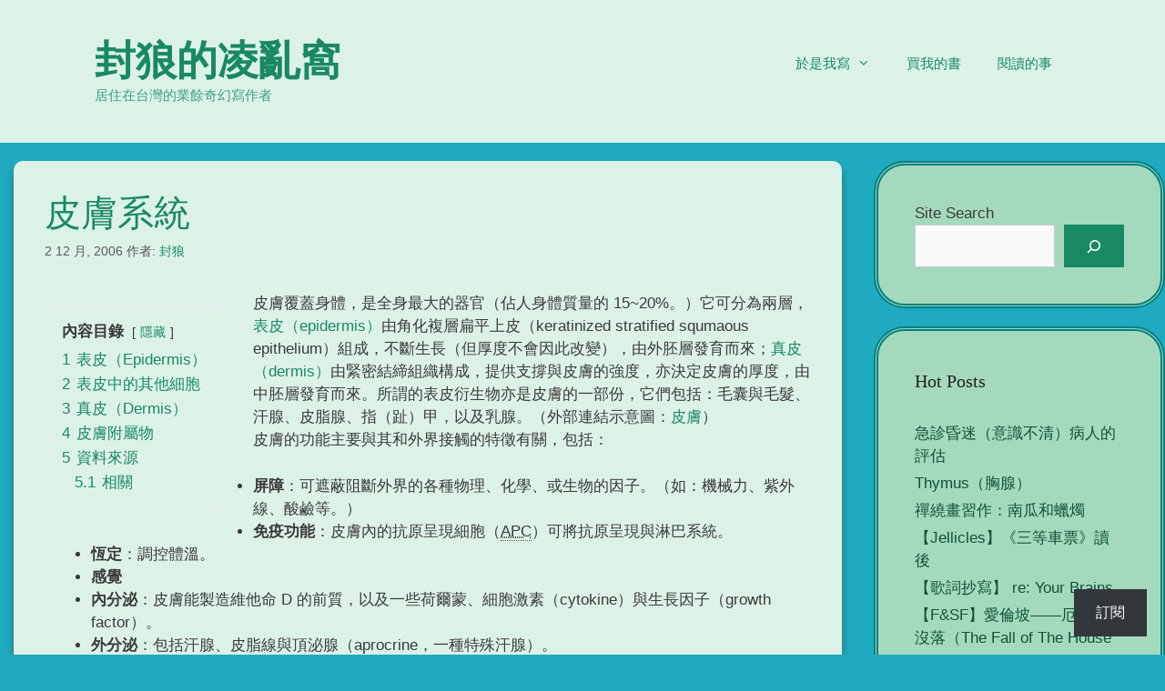

--- FILE ---
content_type: text/html; charset=UTF-8
request_url: https://urochordate.com/medical/post_289/
body_size: 82044
content:
<!DOCTYPE html><html lang="zh-TW"><head><meta charset="UTF-8"><style id="jetpack-boost-critical-css">@media all{.jp-related-posts-i2__list{--hgap:1rem;display:flex;flex-wrap:wrap;column-gap:var(--hgap);row-gap:2rem;margin:0;padding:0;list-style-type:none}.jp-related-posts-i2__post{display:flex;flex-direction:column;flex-basis:calc((100% - var(--hgap))/ 2)}.jp-related-posts-i2__post:nth-last-child(n+3):first-child,.jp-related-posts-i2__post:nth-last-child(n+3):first-child~*{flex-basis:calc((100% - var(--hgap)*2)/ 3)}.jp-related-posts-i2__post-link{display:flex;flex-direction:column;row-gap:.5rem;width:100%;margin-bottom:1rem;line-height:1.2}.jp-related-posts-i2__post-defs{margin:0;list-style-type:unset}.jp-related-posts-i2__post-defs dt{position:absolute;width:1px;height:1px;overflow:hidden;clip:rect(1px,1px,1px,1px);white-space:nowrap}.jp-related-posts-i2__post-defs dd{margin:0}.jp-relatedposts-i2[data-layout=list] .jp-related-posts-i2__list{display:block}.jp-relatedposts-i2[data-layout=list] .jp-related-posts-i2__post{margin-bottom:2rem}@media only screen and (max-width:640px){.jp-related-posts-i2__list{display:block}.jp-related-posts-i2__post{margin-bottom:2rem}}#jp-relatedposts{display:none;padding-top:1em;margin:1em 0;position:relative;clear:both}.jp-relatedposts::after{content:"";display:block;clear:both}#jp-relatedposts h3.jp-relatedposts-headline{margin:0 0 1em 0;display:inline-block;float:left;font-size:9pt;font-weight:700;font-family:inherit}#jp-relatedposts h3.jp-relatedposts-headline em::before{content:"";display:block;width:100%;min-width:30px;border-top:1px solid rgb(0 0 0/.2);margin-bottom:1em}#jp-relatedposts h3.jp-relatedposts-headline em{font-style:normal;font-weight:700}.wp-block-button__link{align-content:center;box-sizing:border-box;display:inline-block;height:100%;text-align:center;word-break:break-word}:where(.wp-block-button__link){border-radius:9999px;box-shadow:none;padding:calc(.667em + 2px) calc(1.333em + 2px);text-decoration:none}.wp-block-button__link.no-border-radius{border-radius:0!important}.wp-block-code{box-sizing:border-box}.wp-block-code code{direction:ltr;display:block;font-family:inherit;overflow-wrap:break-word;text-align:initial;white-space:pre-wrap}.wp-block-group{box-sizing:border-box}.wp-block-image>figure>a{display:inline-block}.wp-block-image img{box-sizing:border-box;height:auto;max-width:100%;vertical-align:bottom}.wp-block-image .alignleft,.wp-block-image .alignright{display:table}.wp-block-image .alignright>figcaption{caption-side:bottom;display:table-caption}.wp-block-image .alignleft{float:left;margin:.5em 1em .5em 0}.wp-block-image .alignright{float:right;margin:.5em 0 .5em 1em}.wp-block-image :where(figcaption){margin-bottom:1em;margin-top:.5em}.wp-block-image figure{margin:0}ul{box-sizing:border-box}.has-drop-cap:not(:focus):first-letter{float:left;font-size:8.4em;font-style:normal;font-weight:100;line-height:.68;margin:.05em .1em 0 0;text-transform:uppercase}.wp-block-quote{box-sizing:border-box}.wp-block-quote{overflow-wrap:break-word}.wp-block-search__button{margin-left:10px;word-break:normal}.wp-block-search__button.has-icon{line-height:0}.wp-block-search__button svg{height:1.25em;min-height:24px;min-width:24px;width:1.25em;fill:currentColor;vertical-align:text-bottom}:where(.wp-block-search__button){border:1px solid #ccc;padding:6px 10px}.wp-block-search__inside-wrapper{display:flex;flex:auto;flex-wrap:nowrap;max-width:100%}.wp-block-search__label{width:100%}.wp-block-search__input{appearance:none;border:1px solid #949494;flex-grow:1;margin-left:0;margin-right:0;min-width:3rem;padding:8px;text-decoration:unset!important}:where(.wp-block-search__input){font-family:inherit;font-size:inherit;font-style:inherit;font-weight:inherit;letter-spacing:inherit;line-height:inherit;text-transform:inherit}:where(.wp-block-search__button-inside .wp-block-search__inside-wrapper){border:1px solid #949494;box-sizing:border-box;padding:4px}:where(.wp-block-search__button-inside .wp-block-search__inside-wrapper) .wp-block-search__input{border:none;border-radius:0;padding:0 4px}:where(.wp-block-search__button-inside .wp-block-search__inside-wrapper) :where(.wp-block-search__button){padding:4px 8px}.entry-content{counter-reset:footnotes}.has-text-align-center{text-align:center}.screen-reader-text{border:0;clip-path:inset(50%);height:1px;margin:-1px;overflow:hidden;padding:0;position:absolute;width:1px;word-wrap:normal!important}html :where([style*=border-width]){border-style:solid}html :where(img[class*=wp-image-]){height:auto;max-width:100%}:where(figure){margin:0 0 1em}.screen-reader-text{position:absolute;margin:-1px;padding:0;height:1px;width:1px;overflow:hidden;clip:rect(1px,1px,1px,1px);-webkit-clip-path:inset(50%);clip-path:inset(50%);border:0;word-wrap:normal!important}.grid-25:after,.grid-75:after,.grid-container:after,[class*=mobile-grid-]:after,[class*=tablet-grid-]:after{clear:both}@-ms-viewport{width:auto}.grid-25:after,.grid-25:before,.grid-75:after,.grid-75:before,.grid-container:after,.grid-container:before,[class*=mobile-grid-]:after,[class*=mobile-grid-]:before,[class*=tablet-grid-]:after,[class*=tablet-grid-]:before{content:".";display:block;overflow:hidden;visibility:hidden;font-size:0;line-height:0;width:0;height:0}.grid-container{margin-left:auto;margin-right:auto;max-width:1200px;padding-left:10px;padding-right:10px}.grid-25,.grid-75,[class*=mobile-grid-],[class*=tablet-grid-]{-moz-box-sizing:border-box;-webkit-box-sizing:border-box;box-sizing:border-box;padding-left:10px;padding-right:10px}.grid-parent{padding-left:0;padding-right:0}@media (max-width:767px){.mobile-grid-100{clear:both;width:100%}}@media (min-width:768px) and (max-width:1024px){.tablet-grid-25{float:left;width:25%}.tablet-grid-75{float:left;width:75%}}@media (min-width:1025px){.grid-25,.grid-75{float:left}.grid-25{width:25%}.grid-75{width:75%}}a,blockquote,body,code,dd,div,dl,dt,em,fieldset,form,h1,h2,h3,html,label,li,p,pre,span,ul{border:0;margin:0;padding:0}html{font-family:sans-serif;-webkit-text-size-adjust:100%;-ms-text-size-adjust:100%}article,aside,figcaption,figure,header,main,nav{display:block}ul{list-style:none}blockquote:after,blockquote:before{content:""}a{background-color:transparent}a img{border:0}body,button,input,textarea{font-family:-apple-system,system-ui,BlinkMacSystemFont,"Segoe UI",Helvetica,Arial,sans-serif,"Apple Color Emoji","Segoe UI Emoji","Segoe UI Symbol";font-weight:400;text-transform:none;font-size:17px;line-height:1.5}p{margin-bottom:1.5em}h1,h2,h3{font-family:inherit;font-size:100%;font-style:inherit;font-weight:inherit}pre{background:rgba(0,0,0,.05);font-family:inherit;font-size:inherit;line-height:normal;margin-bottom:1.5em;padding:20px;overflow:auto;max-width:100%}blockquote{border-left:5px solid rgba(0,0,0,.05);padding:20px;font-size:1.2em;font-style:italic;margin:0 0 1.5em;position:relative}blockquote p:last-child{margin:0}fieldset{padding:0;border:0;min-width:inherit}h1{font-size:42px;margin-bottom:20px;line-height:1.2em;font-weight:400;text-transform:none}h2{font-size:35px;margin-bottom:20px;line-height:1.2em;font-weight:400;text-transform:none}h3{font-size:29px;margin-bottom:20px;line-height:1.2em;font-weight:400;text-transform:none}ul{margin:0 0 1.5em 3em}ul{list-style:disc}li>ul{margin-bottom:0;margin-left:1.5em}dt{font-weight:700}dd{margin:0 1.5em 1.5em}b{font-weight:700}em{font-style:italic}code{font:15px Monaco,Consolas,"Andale Mono","DejaVu Sans Mono",monospace}figure{margin:0}img{height:auto;max-width:100%}button,input,textarea{font-size:100%;margin:0;vertical-align:baseline}button,input[type=submit]{border:1px solid transparent;background:#55555e;-webkit-appearance:button;padding:10px 20px;color:#fff}input[type=search]{-webkit-appearance:textfield;box-sizing:content-box}input[type=search],input[type=text],textarea{background:#fafafa;color:#666;border:1px solid #ccc;border-radius:0;padding:10px 15px;box-sizing:border-box;max-width:100%}textarea{overflow:auto;vertical-align:top;width:100%}a{text-decoration:none}.alignleft{float:left;margin-right:1.5em}.alignright{float:right;margin-left:1.5em}.size-large,.size-medium{max-width:100%;height:auto}.screen-reader-text{border:0;clip:rect(1px,1px,1px,1px);clip-path:inset(50%);height:1px;margin:-1px;overflow:hidden;padding:0;position:absolute!important;width:1px;word-wrap:normal!important}.entry-content:after,.site-content:after,.site-header:after{content:"";display:table;clear:both}.main-navigation{z-index:100;padding:0;clear:both;display:block}.main-navigation a{display:block;text-decoration:none;font-weight:400;text-transform:none;font-size:15px}.main-navigation ul{list-style:none;margin:0;padding-left:0}.main-navigation .main-nav ul li a{padding-left:20px;padding-right:20px;line-height:60px}.inside-navigation{position:relative}.main-navigation li{float:left;position:relative}.nav-float-right .inside-header .main-navigation{float:right;clear:right}.main-navigation ul ul{display:block;box-shadow:1px 1px 0 rgba(0,0,0,.1);float:left;position:absolute;left:-99999px;opacity:0;z-index:99999;width:200px;text-align:left;top:auto;height:0;overflow:hidden}.main-navigation ul ul a{display:block}.main-navigation ul ul li{width:100%}.main-navigation .main-nav ul ul li a{line-height:normal;padding:10px 20px;font-size:14px}.main-navigation .main-nav ul li.menu-item-has-children>a{padding-right:0;position:relative}.menu-item-has-children .dropdown-menu-toggle{display:inline-block;height:100%;clear:both;padding-right:20px;padding-left:10px}.site-header{position:relative}.inside-header{padding:20px 40px}.main-title{margin:0;font-size:25px;line-height:1.2em;word-wrap:break-word;font-weight:700;text-transform:none}.site-description{margin:0;line-height:1.5;font-weight:400;text-transform:none;font-size:15px}.nav-float-right .inside-header .site-branding{display:inline-block}.posted-on .updated{display:none}.byline,.single .byline{display:inline}.entry-content:not(:first-child){margin-top:2em}.entry-header,.site-content{word-wrap:break-word}.entry-title{margin-bottom:0}.entry-meta{font-size:85%;margin-top:.5em;line-height:1.5}.wp-block-image figcaption{font-size:13px;text-align:center}#cancel-comment-reply-link{padding-left:10px}.widget-area .widget{padding:40px}.sidebar .widget :last-child{margin-bottom:0}.widget-title{margin-bottom:30px;font-size:20px;line-height:1.5;font-weight:400;text-transform:none}.widget ul{margin:0}.widget{margin:0 0 30px;box-sizing:border-box}.sidebar .widget{font-size:17px}.widget ul li{list-style-type:none;position:relative;padding-bottom:5px}.post{margin:0 0 2em}.separate-containers .inside-article{padding:40px}.separate-containers .site-main>*,.separate-containers .widget{margin-bottom:20px}.separate-containers .site-main{margin:20px}.separate-containers.right-sidebar .site-main{margin-left:0}.separate-containers .inside-right-sidebar{margin-top:20px;margin-bottom:20px}.container.grid-container{width:auto}.menu-toggle{display:none}.menu-toggle{padding:0 20px;line-height:60px;margin:0;font-weight:400;text-transform:none;font-size:15px}button.menu-toggle{background-color:transparent;width:100%;border:0;text-align:center}.menu-toggle .mobile-menu{padding-left:3px}@media (max-width:768px){.inside-header>:not(:last-child):not(.main-navigation){margin-bottom:20px}.site-header{text-align:center}.content-area,.sidebar{float:none;width:100%;left:0;right:0}.site-main{margin-left:0!important;margin-right:0!important}body:not(.no-sidebar) .site-main{margin-bottom:0!important}.alignleft,.alignright{float:none;display:block;margin-left:auto;margin-right:auto}.entry-meta{font-size:inherit}.entry-meta a{line-height:1.8em}}@font-face{font-display:swap;font-family:GeneratePress;font-weight:400;font-style:normal}.dropdown-menu-toggle:before,.menu-toggle:before{-moz-osx-font-smoothing:grayscale;-webkit-font-smoothing:antialiased;font-style:normal;font-variant:normal;text-rendering:auto;line-height:1}.menu-toggle:before{content:"";font-family:GeneratePress;width:1.28571429em;text-align:center;display:inline-block}.dropdown-menu-toggle:before{content:"";font-family:GeneratePress;display:inline-block;width:.8em;text-align:left}.jetpack-subscribe-floating-button{position:fixed;z-index:50000;bottom:0;right:0}}@media all{.swiper{display:block;list-style:none;margin-left:auto;margin-right:auto;overflow:hidden;padding:0;position:relative;z-index:1}.swiper-wrapper{box-sizing:initial;display:flex;height:100%;position:relative;width:100%;z-index:1}.swiper-wrapper{transform:translateZ(0)}.swiper-button-next,.swiper-button-prev{align-items:center;color:#007aff;display:flex;height:44px;justify-content:center;margin-top:-22px;position:absolute;top:50%;width:27px;z-index:10}.swiper-button-next svg,.swiper-button-prev svg{height:100%;-o-object-fit:contain;object-fit:contain;transform-origin:center;width:100%}.swiper-button-prev{left:10px;right:auto}.swiper-button-next:after,.swiper-button-prev:after{font-family:swiper-icons;font-size:44px;font-variant:normal;letter-spacing:0;line-height:1;text-transform:none!important}.swiper-button-prev:after{content:"prev"}.swiper-button-next{left:auto;right:10px}.swiper-button-next:after{content:"next"}.swiper-pagination{position:absolute;text-align:center;transform:translateZ(0);z-index:10}:root{--jp-carousel-primary-color:#fff;--jp-carousel-primary-subtle-color:#999;--jp-carousel-bg-color:#000;--jp-carousel-bg-faded-color:#222;--jp-carousel-border-color:#3a3a3a}.jp-carousel-overlay .swiper-button-next,.jp-carousel-overlay .swiper-button-prev{background-image:none}.jp-carousel-wrap *{line-height:inherit}.jp-carousel-wrap.swiper{height:auto;width:100vw}.jp-carousel-overlay .swiper-button-next,.jp-carousel-overlay .swiper-button-prev{opacity:.5;height:initial;width:initial;padding:20px 40px;background-image:none}.jp-carousel-overlay .swiper-button-next::after,.jp-carousel-overlay .swiper-button-prev::after{content:none}.jp-carousel-overlay .swiper-button-next svg,.jp-carousel-overlay .swiper-button-prev svg{height:30px;width:28px;background:var(--jp-carousel-bg-color);border-radius:4px}.jp-carousel-overlay{font-family:"Helvetica Neue",sans-serif!important;z-index:2147483647;overflow-x:hidden;overflow-y:auto;direction:ltr;position:fixed;top:0;right:0;bottom:0;left:0;background:var(--jp-carousel-bg-color)}.jp-carousel-overlay *{box-sizing:border-box}.jp-carousel-overlay h2::before,.jp-carousel-overlay h3::before{content:none;display:none}.jp-carousel-overlay .swiper .swiper-button-prev{left:0;right:auto}.jp-carousel-overlay .swiper .swiper-button-next{right:0;left:auto}.jp-carousel-container{display:grid;grid-template-rows:1fr 64px;height:100%}.jp-carousel-info{display:flex;flex-direction:column;text-align:left!important;-webkit-font-smoothing:subpixel-antialiased!important;z-index:100;background-color:var(--jp-carousel-bg-color);opacity:1}.jp-carousel-info-footer{position:relative;background-color:var(--jp-carousel-bg-color);height:64px;display:flex;align-items:center;justify-content:space-between;width:100vw}.jp-carousel-info-extra{display:none;background-color:var(--jp-carousel-bg-color);padding:35px;width:100vw;border-top:1px solid var(--jp-carousel-bg-faded-color)}.jp-carousel-title-and-caption{margin-bottom:15px}.jp-carousel-photo-info{left:0!important;width:100%!important}.jp-carousel-comments-wrapper{padding:0;width:100%!important;display:none}.jp-carousel-close-hint{letter-spacing:0!important;position:fixed;top:20px;right:30px;padding:10px;text-align:right;width:45px;height:45px;z-index:15;color:var(--jp-carousel-primary-color)}.jp-carousel-close-hint svg{padding:3px 2px;background:var(--jp-carousel-bg-color);border-radius:4px}.jp-carousel-pagination-container{flex:1;margin:0 15px 0 35px}.jp-carousel-pagination,.jp-swiper-pagination{color:var(--jp-carousel-primary-color);font-size:15px;font-weight:400;white-space:nowrap;display:none;position:static!important}.jp-carousel-pagination-container .swiper-pagination{text-align:left;line-height:8px}.jp-carousel-pagination{padding-left:5px}.jp-carousel-info-footer .jp-carousel-photo-title-container{flex:4;justify-content:center;overflow:hidden;margin:0}.jp-carousel-photo-caption,.jp-carousel-photo-title{background:0 0!important;border:none!important;display:inline-block;font:400 20px/1.3em"Helvetica Neue",sans-serif;line-height:normal;letter-spacing:0!important;margin:0 0 10px 0;padding:0;overflow:hidden;text-shadow:none!important;text-transform:none!important;color:var(--jp-carousel-primary-color)}.jp-carousel-info-footer .jp-carousel-photo-caption{text-align:center;font-size:15px;white-space:nowrap;color:var(--jp-carousel-primary-subtle-color);margin:0;text-overflow:ellipsis}.jp-carousel-photo-title{font-size:32px;margin-bottom:2px}.jp-carousel-photo-description{color:var(--jp-carousel-primary-subtle-color);font-size:16px;margin:25px 0;width:100%;overflow:hidden;overflow-wrap:break-word}.jp-carousel-caption{font-size:14px;font-weight:400;margin:0}.jp-carousel-image-meta{color:var(--jp-carousel-primary-color);font:12px/1.4"Helvetica Neue",sans-serif!important;width:100%;display:none}.jp-carousel-image-meta ul{margin:0!important;padding:0!important;list-style:none!important}a.jp-carousel-image-download{display:inline-block;clear:both;color:var(--jp-carousel-primary-subtle-color);line-height:1;font-weight:400;font-size:14px;text-decoration:none}a.jp-carousel-image-download svg{display:inline-block;vertical-align:middle;margin:0 3px;padding-bottom:2px}.jp-carousel-comments{font:15px/1.7"Helvetica Neue",sans-serif!important;font-weight:400;background:none #fff0;width:100%;bottom:10px;margin-top:20px}#jp-carousel-comment-form{margin:0 0 10px!important;width:100%}textarea#jp-carousel-comment-form-comment-field{background:var(--jp-carousel-bg-faded-color);border:1px solid var(--jp-carousel-border-color);color:var(--jp-carousel-primary-subtle-color);font:16px/1.4"Helvetica Neue",sans-serif!important;width:100%;padding:10px 10px 5px;margin:0;float:none;height:147px;box-shadow:inset 2px 2px 2px rgb(0 0 0/.1);border-radius:3px;overflow:hidden;box-sizing:border-box}textarea#jp-carousel-comment-form-comment-field::-webkit-input-placeholder{color:#555}#jp-carousel-loading-overlay{display:none;position:fixed;top:0;bottom:0;left:0;right:0}#jp-carousel-loading-wrapper{display:flex;align-items:center;justify-content:center;height:100vh;width:100vw}#jp-carousel-library-loading,#jp-carousel-library-loading::after{border-radius:50%;width:40px;height:40px}#jp-carousel-library-loading{float:left;margin:22px 0 0 10px;font-size:10px;position:relative;text-indent:-9999em;border-top:8px solid rgb(255 255 255/.2);border-right:8px solid rgb(255 255 255/.2);border-bottom:8px solid rgb(255 255 255/.2);border-left:8px solid var(--jp-carousel-primary-color);transform:translateZ(0)}#jp-carousel-comment-form-spinner,#jp-carousel-comment-form-spinner::after{border-radius:50%;width:20px;height:20px}#jp-carousel-comment-form-spinner{display:none;float:left;font-size:10px;position:absolute;text-indent:-9999em;border-top:4px solid rgb(255 255 255/.2);border-right:4px solid rgb(255 255 255/.2);border-bottom:4px solid rgb(255 255 255/.2);border-left:4px solid var(--jp-carousel-primary-color);transform:translateZ(0);margin:0 auto;top:calc(50% - 15px);left:0;bottom:0;right:0}.jp-carousel-info-content-wrapper{max-width:800px;margin:auto}#jp-carousel-comment-form-submit-and-info-wrapper{display:none;overflow:hidden;width:100%}#jp-carousel-comment-form-commenting-as input{background:var(--jp-carousel-bg-color);border:1px solid var(--jp-carousel-border-color);color:var(--jp-carousel-primary-subtle-color);font:16px/1.4"Helvetica Neue",sans-serif!important;padding:10px;float:left;box-shadow:inset 2px 2px 2px rgb(0 0 0/.2);border-radius:2px;width:285px}#jp-carousel-comment-form-commenting-as fieldset{float:left;border:none;margin:20px 0 0 0;padding:0;clear:both}#jp-carousel-comment-form-commenting-as label{font:400 13px/1.7"Helvetica Neue",sans-serif!important;margin:0 20px 3px 0;float:left;width:100px}#jp-carousel-comment-form-button-submit{margin-top:20px;margin-left:auto;display:block;border:solid 1px var(--jp-carousel-primary-color);background:var(--jp-carousel-bg-color);border-radius:3px;padding:8px 16px;font-size:14px;color:var(--jp-carousel-primary-color)}#jp-carousel-comment-form-container{margin-bottom:15px;width:100%;margin-top:20px;color:var(--jp-carousel-primary-subtle-color);position:relative;overflow:hidden}#jp-carousel-comment-post-results{display:none;overflow:auto;width:100%}#jp-carousel-comments-loading{font:400 15px/1.7"Helvetica Neue",sans-serif!important;display:none;color:var(--jp-carousel-primary-subtle-color);text-align:left;margin-bottom:20px;width:100%;bottom:10px;margin-top:20px}.jp-carousel-photo-icons-container{flex:1;display:block;text-align:right;margin:0 20px 0 30px;white-space:nowrap}.jp-carousel-icon-btn{padding:16px;text-decoration:none;border:none;background:0 0;display:inline-block;height:64px}.jp-carousel-icon{border:none;display:inline-block;line-height:0;font-weight:400;font-style:normal;border-radius:4px;width:31px;padding:4px 3px 3px}.jp-carousel-icon svg{display:inline-block}.jp-carousel-overlay rect{fill:var(--jp-carousel-primary-color)}.jp-carousel-icon .jp-carousel-has-comments-indicator{display:none;font-size:12px;vertical-align:top;margin-left:-16px;line-height:1;padding:2px 4px;border-radius:4px;background:var(--jp-carousel-primary-color);color:var(--jp-carousel-bg-color);font-weight:400;font-family:"Helvetica Neue",sans-serif!important;position:relative}@media only screen and (max-width:760px){.jp-carousel-overlay .swiper .swiper-button-next,.jp-carousel-overlay .swiper .swiper-button-prev{display:none!important}.jp-carousel-image-meta{float:none!important;width:100%!important;box-sizing:border-box;margin-left:0}.jp-carousel-close-hint{font-size:26px!important;position:fixed!important;top:10px;right:10px}.jp-carousel-wrap{background-color:var(--jp-carousel-bg-color)}.jp-carousel-caption{overflow:visible!important}.jp-carousel-info-footer .jp-carousel-photo-title-container{display:none}.jp-carousel-photo-icons-container{margin:0 10px 0 0;white-space:nowrap}.jp-carousel-icon-btn{padding-left:20px}.jp-carousel-pagination{padding-left:5px}.jp-carousel-pagination-container{margin-left:25px}#jp-carousel-comment-form-commenting-as fieldset,#jp-carousel-comment-form-commenting-as input{width:100%;float:none}}.wp-block-jetpack-subscriptions.wp-block-jetpack-subscriptions__supports-newline:not(.wp-block-jetpack-subscriptions__use-newline) .is-not-subscriber .wp-block-jetpack-subscriptions__form-elements{align-items:flex-start;display:flex}.wp-block-jetpack-subscriptions.wp-block-jetpack-subscriptions__supports-newline:not(.wp-block-jetpack-subscriptions__use-newline) p#subscribe-submit{display:flex;justify-content:center}.wp-block-jetpack-subscriptions.wp-block-jetpack-subscriptions__supports-newline form button{box-sizing:border-box;line-height:1.3;min-width:auto!important;white-space:nowrap!important}.wp-block-jetpack-subscriptions.wp-block-jetpack-subscriptions__supports-newline form button{border-color:#0000;border-style:solid}.wp-block-jetpack-subscriptions.wp-block-jetpack-subscriptions__supports-newline form p#subscribe-submit{line-height:0;margin:0;padding:0}}@media all{.wp-block-jetpack-subscriptions.wp-block-jetpack-subscriptions__supports-newline:not(.wp-block-jetpack-subscriptions__use-newline) .is-not-subscriber .wp-block-jetpack-subscriptions__form-elements{align-items:flex-start;display:flex}.wp-block-jetpack-subscriptions.wp-block-jetpack-subscriptions__supports-newline:not(.wp-block-jetpack-subscriptions__use-newline) p#subscribe-submit{display:flex;justify-content:center}.wp-block-jetpack-subscriptions.wp-block-jetpack-subscriptions__supports-newline form button{box-sizing:border-box;line-height:1.3;min-width:auto!important;white-space:nowrap!important}.wp-block-jetpack-subscriptions.wp-block-jetpack-subscriptions__supports-newline form button{border-color:#0000;border-style:solid}.wp-block-jetpack-subscriptions.wp-block-jetpack-subscriptions__supports-newline form p#subscribe-submit{line-height:0;margin:0;padding:0}}@media all{.swiper{display:block;list-style:none;margin-left:auto;margin-right:auto;overflow:hidden;padding:0;position:relative;z-index:1}.swiper-wrapper{box-sizing:initial;display:flex;height:100%;position:relative;width:100%;z-index:1}.swiper-wrapper{transform:translateZ(0)}.swiper-button-next,.swiper-button-prev{align-items:center;color:#007aff;display:flex;height:44px;justify-content:center;margin-top:-22px;position:absolute;top:50%;width:27px;z-index:10}.swiper-button-next svg,.swiper-button-prev svg{height:100%;-o-object-fit:contain;object-fit:contain;transform-origin:center;width:100%}.swiper-button-prev{left:10px;right:auto}.swiper-button-next:after,.swiper-button-prev:after{font-family:swiper-icons;font-size:44px;font-variant:normal;letter-spacing:0;line-height:1;text-transform:none!important}.swiper-button-prev:after{content:"prev"}.swiper-button-next{left:auto;right:10px}.swiper-button-next:after{content:"next"}.swiper-pagination{position:absolute;text-align:center;transform:translateZ(0);z-index:10}:root{--jp-carousel-primary-color:#fff;--jp-carousel-primary-subtle-color:#999;--jp-carousel-bg-color:#000;--jp-carousel-bg-faded-color:#222;--jp-carousel-border-color:#3a3a3a}.jp-carousel-overlay .swiper-button-next,.jp-carousel-overlay .swiper-button-prev{background-image:none}.jp-carousel-wrap *{line-height:inherit}.jp-carousel-wrap.swiper{height:auto;width:100vw}.jp-carousel-overlay .swiper-button-next,.jp-carousel-overlay .swiper-button-prev{opacity:.5;height:initial;width:initial;padding:20px 40px;background-image:none}.jp-carousel-overlay .swiper-button-next::after,.jp-carousel-overlay .swiper-button-prev::after{content:none}.jp-carousel-overlay .swiper-button-next svg,.jp-carousel-overlay .swiper-button-prev svg{height:30px;width:28px;background:var(--jp-carousel-bg-color);border-radius:4px}.jp-carousel-overlay{font-family:"Helvetica Neue",sans-serif!important;z-index:2147483647;overflow-x:hidden;overflow-y:auto;direction:ltr;position:fixed;top:0;right:0;bottom:0;left:0;background:var(--jp-carousel-bg-color)}.jp-carousel-overlay *{box-sizing:border-box}.jp-carousel-overlay h2::before,.jp-carousel-overlay h3::before{content:none;display:none}.jp-carousel-overlay .swiper .swiper-button-prev{left:0;right:auto}.jp-carousel-overlay .swiper .swiper-button-next{right:0;left:auto}.jp-carousel-container{display:grid;grid-template-rows:1fr 64px;height:100%}.jp-carousel-info{display:flex;flex-direction:column;text-align:left!important;-webkit-font-smoothing:subpixel-antialiased!important;z-index:100;background-color:var(--jp-carousel-bg-color);opacity:1}.jp-carousel-info-footer{position:relative;background-color:var(--jp-carousel-bg-color);height:64px;display:flex;align-items:center;justify-content:space-between;width:100vw}.jp-carousel-info-extra{display:none;background-color:var(--jp-carousel-bg-color);padding:35px;width:100vw;border-top:1px solid var(--jp-carousel-bg-faded-color)}.jp-carousel-title-and-caption{margin-bottom:15px}.jp-carousel-photo-info{left:0!important;width:100%!important}.jp-carousel-comments-wrapper{padding:0;width:100%!important;display:none}.jp-carousel-close-hint{letter-spacing:0!important;position:fixed;top:20px;right:30px;padding:10px;text-align:right;width:45px;height:45px;z-index:15;color:var(--jp-carousel-primary-color)}.jp-carousel-close-hint svg{padding:3px 2px;background:var(--jp-carousel-bg-color);border-radius:4px}.jp-carousel-pagination-container{flex:1;margin:0 15px 0 35px}.jp-carousel-pagination,.jp-swiper-pagination{color:var(--jp-carousel-primary-color);font-size:15px;font-weight:400;white-space:nowrap;display:none;position:static!important}.jp-carousel-pagination-container .swiper-pagination{text-align:left;line-height:8px}.jp-carousel-pagination{padding-left:5px}.jp-carousel-info-footer .jp-carousel-photo-title-container{flex:4;justify-content:center;overflow:hidden;margin:0}.jp-carousel-photo-caption,.jp-carousel-photo-title{background:0 0!important;border:none!important;display:inline-block;font:400 20px/1.3em"Helvetica Neue",sans-serif;line-height:normal;letter-spacing:0!important;margin:0 0 10px 0;padding:0;overflow:hidden;text-shadow:none!important;text-transform:none!important;color:var(--jp-carousel-primary-color)}.jp-carousel-info-footer .jp-carousel-photo-caption{text-align:center;font-size:15px;white-space:nowrap;color:var(--jp-carousel-primary-subtle-color);margin:0;text-overflow:ellipsis}.jp-carousel-photo-title{font-size:32px;margin-bottom:2px}.jp-carousel-photo-description{color:var(--jp-carousel-primary-subtle-color);font-size:16px;margin:25px 0;width:100%;overflow:hidden;overflow-wrap:break-word}.jp-carousel-caption{font-size:14px;font-weight:400;margin:0}.jp-carousel-image-meta{color:var(--jp-carousel-primary-color);font:12px/1.4"Helvetica Neue",sans-serif!important;width:100%;display:none}.jp-carousel-image-meta ul{margin:0!important;padding:0!important;list-style:none!important}a.jp-carousel-image-download{display:inline-block;clear:both;color:var(--jp-carousel-primary-subtle-color);line-height:1;font-weight:400;font-size:14px;text-decoration:none}a.jp-carousel-image-download svg{display:inline-block;vertical-align:middle;margin:0 3px;padding-bottom:2px}.jp-carousel-comments{font:15px/1.7"Helvetica Neue",sans-serif!important;font-weight:400;background:none #fff0;width:100%;bottom:10px;margin-top:20px}#jp-carousel-comment-form{margin:0 0 10px!important;width:100%}textarea#jp-carousel-comment-form-comment-field{background:var(--jp-carousel-bg-faded-color);border:1px solid var(--jp-carousel-border-color);color:var(--jp-carousel-primary-subtle-color);font:16px/1.4"Helvetica Neue",sans-serif!important;width:100%;padding:10px 10px 5px;margin:0;float:none;height:147px;box-shadow:inset 2px 2px 2px rgb(0 0 0/.1);border-radius:3px;overflow:hidden;box-sizing:border-box}textarea#jp-carousel-comment-form-comment-field::-webkit-input-placeholder{color:#555}#jp-carousel-loading-overlay{display:none;position:fixed;top:0;bottom:0;left:0;right:0}#jp-carousel-loading-wrapper{display:flex;align-items:center;justify-content:center;height:100vh;width:100vw}#jp-carousel-library-loading,#jp-carousel-library-loading::after{border-radius:50%;width:40px;height:40px}#jp-carousel-library-loading{float:left;margin:22px 0 0 10px;font-size:10px;position:relative;text-indent:-9999em;border-top:8px solid rgb(255 255 255/.2);border-right:8px solid rgb(255 255 255/.2);border-bottom:8px solid rgb(255 255 255/.2);border-left:8px solid var(--jp-carousel-primary-color);transform:translateZ(0)}#jp-carousel-comment-form-spinner,#jp-carousel-comment-form-spinner::after{border-radius:50%;width:20px;height:20px}#jp-carousel-comment-form-spinner{display:none;float:left;font-size:10px;position:absolute;text-indent:-9999em;border-top:4px solid rgb(255 255 255/.2);border-right:4px solid rgb(255 255 255/.2);border-bottom:4px solid rgb(255 255 255/.2);border-left:4px solid var(--jp-carousel-primary-color);transform:translateZ(0);margin:0 auto;top:calc(50% - 15px);left:0;bottom:0;right:0}.jp-carousel-info-content-wrapper{max-width:800px;margin:auto}#jp-carousel-comment-form-submit-and-info-wrapper{display:none;overflow:hidden;width:100%}#jp-carousel-comment-form-commenting-as input{background:var(--jp-carousel-bg-color);border:1px solid var(--jp-carousel-border-color);color:var(--jp-carousel-primary-subtle-color);font:16px/1.4"Helvetica Neue",sans-serif!important;padding:10px;float:left;box-shadow:inset 2px 2px 2px rgb(0 0 0/.2);border-radius:2px;width:285px}#jp-carousel-comment-form-commenting-as fieldset{float:left;border:none;margin:20px 0 0 0;padding:0;clear:both}#jp-carousel-comment-form-commenting-as label{font:400 13px/1.7"Helvetica Neue",sans-serif!important;margin:0 20px 3px 0;float:left;width:100px}#jp-carousel-comment-form-button-submit{margin-top:20px;margin-left:auto;display:block;border:solid 1px var(--jp-carousel-primary-color);background:var(--jp-carousel-bg-color);border-radius:3px;padding:8px 16px;font-size:14px;color:var(--jp-carousel-primary-color)}#jp-carousel-comment-form-container{margin-bottom:15px;width:100%;margin-top:20px;color:var(--jp-carousel-primary-subtle-color);position:relative;overflow:hidden}#jp-carousel-comment-post-results{display:none;overflow:auto;width:100%}#jp-carousel-comments-loading{font:400 15px/1.7"Helvetica Neue",sans-serif!important;display:none;color:var(--jp-carousel-primary-subtle-color);text-align:left;margin-bottom:20px;width:100%;bottom:10px;margin-top:20px}.jp-carousel-photo-icons-container{flex:1;display:block;text-align:right;margin:0 20px 0 30px;white-space:nowrap}.jp-carousel-icon-btn{padding:16px;text-decoration:none;border:none;background:0 0;display:inline-block;height:64px}.jp-carousel-icon{border:none;display:inline-block;line-height:0;font-weight:400;font-style:normal;border-radius:4px;width:31px;padding:4px 3px 3px}.jp-carousel-icon svg{display:inline-block}.jp-carousel-overlay rect{fill:var(--jp-carousel-primary-color)}.jp-carousel-icon .jp-carousel-has-comments-indicator{display:none;font-size:12px;vertical-align:top;margin-left:-16px;line-height:1;padding:2px 4px;border-radius:4px;background:var(--jp-carousel-primary-color);color:var(--jp-carousel-bg-color);font-weight:400;font-family:"Helvetica Neue",sans-serif!important;position:relative}@media only screen and (max-width:760px){.jp-carousel-overlay .swiper .swiper-button-next,.jp-carousel-overlay .swiper .swiper-button-prev{display:none!important}.jp-carousel-image-meta{float:none!important;width:100%!important;box-sizing:border-box;margin-left:0}.jp-carousel-close-hint{font-size:26px!important;position:fixed!important;top:10px;right:10px}.jp-carousel-wrap{background-color:var(--jp-carousel-bg-color)}.jp-carousel-caption{overflow:visible!important}.jp-carousel-info-footer .jp-carousel-photo-title-container{display:none}.jp-carousel-photo-icons-container{margin:0 10px 0 0;white-space:nowrap}.jp-carousel-icon-btn{padding-left:20px}.jp-carousel-pagination{padding-left:5px}.jp-carousel-pagination-container{margin-left:25px}#jp-carousel-comment-form-commenting-as fieldset,#jp-carousel-comment-form-commenting-as input{width:100%;float:none}}.lwptoc{margin:32px 0}.lwptoc:first-child{margin-top:16px}.lwptoc_i{padding:14px 18px 18px;text-align:left}.lwptoc_header{margin-bottom:6px}.lwptoc_toggle{white-space:nowrap;margin-left:4px;font-size:80%}.lwptoc_toggle:before{content:"["}.lwptoc_toggle:after{content:"]"}.lwptoc_toggle_label{margin:0 1px}.lwptoc_item{margin-top:2px}.lwptoc_item:first-child{margin-top:0}.lwptoc_item_number{margin-right:2px}.lwptoc_itemWrap .lwptoc_itemWrap{margin:2px 0 0 14px}.lwptoc-autoWidth .lwptoc_i{display:inline-block}.lwptoc-left{float:left;margin-top:0;margin-right:32px}.lwptoc-notInherit .lwptoc_i DIV A{box-shadow:none!important;border:none!important;text-decoration:none!important}.lwptoc-transparent .lwptoc_i{border:1px solid #eee}.wp-block-jetpack-subscriptions.wp-block-jetpack-subscriptions__supports-newline:not(.wp-block-jetpack-subscriptions__use-newline) .is-not-subscriber .wp-block-jetpack-subscriptions__form-elements{align-items:flex-start;display:flex}.wp-block-jetpack-subscriptions.wp-block-jetpack-subscriptions__supports-newline:not(.wp-block-jetpack-subscriptions__use-newline) p#subscribe-submit{display:flex;justify-content:center}.wp-block-jetpack-subscriptions.wp-block-jetpack-subscriptions__supports-newline form button{box-sizing:border-box;line-height:1.3;min-width:auto!important;white-space:nowrap!important}.wp-block-jetpack-subscriptions.wp-block-jetpack-subscriptions__supports-newline form button{border-color:#0000;border-style:solid}.wp-block-jetpack-subscriptions.wp-block-jetpack-subscriptions__supports-newline form p#subscribe-submit{line-height:0;margin:0;padding:0}}@media all{.jp-related-posts-i2__list{--hgap:1rem;display:flex;flex-wrap:wrap;column-gap:var(--hgap);row-gap:2rem;margin:0;padding:0;list-style-type:none}.jp-related-posts-i2__post{display:flex;flex-direction:column;flex-basis:calc((100% - var(--hgap))/ 2)}.jp-related-posts-i2__post:nth-last-child(n+3):first-child,.jp-related-posts-i2__post:nth-last-child(n+3):first-child~*{flex-basis:calc((100% - var(--hgap)*2)/ 3)}.jp-related-posts-i2__post-link{display:flex;flex-direction:column;row-gap:.5rem;width:100%;margin-bottom:1rem;line-height:1.2}.jp-related-posts-i2__post-defs{margin:0;list-style-type:unset}.jp-related-posts-i2__post-defs dt{position:absolute;width:1px;height:1px;overflow:hidden;clip:rect(1px,1px,1px,1px);white-space:nowrap}.jp-related-posts-i2__post-defs dd{margin:0}.jp-relatedposts-i2[data-layout=list] .jp-related-posts-i2__list{display:block}.jp-relatedposts-i2[data-layout=list] .jp-related-posts-i2__post{margin-bottom:2rem}@media only screen and (max-width:640px){.jp-related-posts-i2__list{display:block}.jp-related-posts-i2__post{margin-bottom:2rem}}#jp-relatedposts{display:none;padding-top:1em;margin:1em 0;position:relative;clear:both}.jp-relatedposts::after{content:"";display:block;clear:both}#jp-relatedposts h3.jp-relatedposts-headline{margin:0 0 1em 0;display:inline-block;float:left;font-size:9pt;font-weight:700;font-family:inherit}#jp-relatedposts h3.jp-relatedposts-headline em::before{content:"";display:block;width:100%;min-width:30px;border-top:1px solid rgb(0 0 0/.2);margin-bottom:1em}#jp-relatedposts h3.jp-relatedposts-headline em{font-style:normal;font-weight:700}.wp-block-button__link{align-content:center;box-sizing:border-box;display:inline-block;height:100%;text-align:center;word-break:break-word}:where(.wp-block-button__link){border-radius:9999px;box-shadow:none;padding:calc(.667em + 2px) calc(1.333em + 2px);text-decoration:none}.wp-block-button__link.no-border-radius{border-radius:0!important}.wp-block-code{box-sizing:border-box}.wp-block-code code{direction:ltr;display:block;font-family:inherit;overflow-wrap:break-word;text-align:initial;white-space:pre-wrap}.wp-block-group{box-sizing:border-box}.wp-block-image>figure>a{display:inline-block}.wp-block-image img{box-sizing:border-box;height:auto;max-width:100%;vertical-align:bottom}.wp-block-image .alignleft,.wp-block-image .alignright{display:table}.wp-block-image .alignright>figcaption{caption-side:bottom;display:table-caption}.wp-block-image .alignleft{float:left;margin:.5em 1em .5em 0}.wp-block-image .alignright{float:right;margin:.5em 0 .5em 1em}.wp-block-image :where(figcaption){margin-bottom:1em;margin-top:.5em}.wp-block-image figure{margin:0}ul{box-sizing:border-box}.has-drop-cap:not(:focus):first-letter{float:left;font-size:8.4em;font-style:normal;font-weight:100;line-height:.68;margin:.05em .1em 0 0;text-transform:uppercase}.wp-block-quote{box-sizing:border-box}.wp-block-quote{overflow-wrap:break-word}.wp-block-search__button{margin-left:10px;word-break:normal}.wp-block-search__button.has-icon{line-height:0}.wp-block-search__button svg{height:1.25em;min-height:24px;min-width:24px;width:1.25em;fill:currentColor;vertical-align:text-bottom}:where(.wp-block-search__button){border:1px solid #ccc;padding:6px 10px}.wp-block-search__inside-wrapper{display:flex;flex:auto;flex-wrap:nowrap;max-width:100%}.wp-block-search__label{width:100%}.wp-block-search__input{appearance:none;border:1px solid #949494;flex-grow:1;margin-left:0;margin-right:0;min-width:3rem;padding:8px;text-decoration:unset!important}:where(.wp-block-search__input){font-family:inherit;font-size:inherit;font-style:inherit;font-weight:inherit;letter-spacing:inherit;line-height:inherit;text-transform:inherit}:where(.wp-block-search__button-inside .wp-block-search__inside-wrapper){border:1px solid #949494;box-sizing:border-box;padding:4px}:where(.wp-block-search__button-inside .wp-block-search__inside-wrapper) .wp-block-search__input{border:none;border-radius:0;padding:0 4px}:where(.wp-block-search__button-inside .wp-block-search__inside-wrapper) :where(.wp-block-search__button){padding:4px 8px}.entry-content{counter-reset:footnotes}.has-text-align-center{text-align:center}.screen-reader-text{border:0;clip-path:inset(50%);height:1px;margin:-1px;overflow:hidden;padding:0;position:absolute;width:1px;word-wrap:normal!important}html :where([style*=border-width]){border-style:solid}html :where(img[class*=wp-image-]){height:auto;max-width:100%}:where(figure){margin:0 0 1em}.screen-reader-text{position:absolute;margin:-1px;padding:0;height:1px;width:1px;overflow:hidden;clip:rect(1px,1px,1px,1px);-webkit-clip-path:inset(50%);clip-path:inset(50%);border:0;word-wrap:normal!important}.grid-25:after,.grid-75:after,.grid-container:after,[class*=mobile-grid-]:after,[class*=tablet-grid-]:after{clear:both}@-ms-viewport{width:auto}.grid-25:after,.grid-25:before,.grid-75:after,.grid-75:before,.grid-container:after,.grid-container:before,[class*=mobile-grid-]:after,[class*=mobile-grid-]:before,[class*=tablet-grid-]:after,[class*=tablet-grid-]:before{content:".";display:block;overflow:hidden;visibility:hidden;font-size:0;line-height:0;width:0;height:0}.grid-container{margin-left:auto;margin-right:auto;max-width:1200px;padding-left:10px;padding-right:10px}.grid-25,.grid-75,[class*=mobile-grid-],[class*=tablet-grid-]{-moz-box-sizing:border-box;-webkit-box-sizing:border-box;box-sizing:border-box;padding-left:10px;padding-right:10px}.grid-parent{padding-left:0;padding-right:0}@media (max-width:767px){.mobile-grid-100{clear:both;width:100%}}@media (min-width:768px) and (max-width:1024px){.tablet-grid-25{float:left;width:25%}.tablet-grid-75{float:left;width:75%}}@media (min-width:1025px){.grid-25,.grid-75{float:left}.grid-25{width:25%}.grid-75{width:75%}}a,blockquote,body,code,dd,div,dl,dt,em,fieldset,form,h1,h2,h3,html,label,li,p,pre,span,ul{border:0;margin:0;padding:0}html{font-family:sans-serif;-webkit-text-size-adjust:100%;-ms-text-size-adjust:100%}article,aside,figcaption,figure,header,main,nav{display:block}ul{list-style:none}blockquote:after,blockquote:before{content:""}a{background-color:transparent}a img{border:0}body,button,input,textarea{font-family:-apple-system,system-ui,BlinkMacSystemFont,"Segoe UI",Helvetica,Arial,sans-serif,"Apple Color Emoji","Segoe UI Emoji","Segoe UI Symbol";font-weight:400;text-transform:none;font-size:17px;line-height:1.5}p{margin-bottom:1.5em}h1,h2,h3{font-family:inherit;font-size:100%;font-style:inherit;font-weight:inherit}pre{background:rgba(0,0,0,.05);font-family:inherit;font-size:inherit;line-height:normal;margin-bottom:1.5em;padding:20px;overflow:auto;max-width:100%}blockquote{border-left:5px solid rgba(0,0,0,.05);padding:20px;font-size:1.2em;font-style:italic;margin:0 0 1.5em;position:relative}blockquote p:last-child{margin:0}fieldset{padding:0;border:0;min-width:inherit}h1{font-size:42px;margin-bottom:20px;line-height:1.2em;font-weight:400;text-transform:none}h2{font-size:35px;margin-bottom:20px;line-height:1.2em;font-weight:400;text-transform:none}h3{font-size:29px;margin-bottom:20px;line-height:1.2em;font-weight:400;text-transform:none}ul{margin:0 0 1.5em 3em}ul{list-style:disc}li>ul{margin-bottom:0;margin-left:1.5em}dt{font-weight:700}dd{margin:0 1.5em 1.5em}b{font-weight:700}em{font-style:italic}code{font:15px Monaco,Consolas,"Andale Mono","DejaVu Sans Mono",monospace}figure{margin:0}img{height:auto;max-width:100%}button,input,textarea{font-size:100%;margin:0;vertical-align:baseline}button,input[type=submit]{border:1px solid transparent;background:#55555e;-webkit-appearance:button;padding:10px 20px;color:#fff}input[type=search]{-webkit-appearance:textfield;box-sizing:content-box}input[type=search],input[type=text],textarea{background:#fafafa;color:#666;border:1px solid #ccc;border-radius:0;padding:10px 15px;box-sizing:border-box;max-width:100%}textarea{overflow:auto;vertical-align:top;width:100%}a{text-decoration:none}.alignleft{float:left;margin-right:1.5em}.alignright{float:right;margin-left:1.5em}.size-large,.size-medium{max-width:100%;height:auto}.screen-reader-text{border:0;clip:rect(1px,1px,1px,1px);clip-path:inset(50%);height:1px;margin:-1px;overflow:hidden;padding:0;position:absolute!important;width:1px;word-wrap:normal!important}.entry-content:after,.site-content:after,.site-header:after{content:"";display:table;clear:both}.main-navigation{z-index:100;padding:0;clear:both;display:block}.main-navigation a{display:block;text-decoration:none;font-weight:400;text-transform:none;font-size:15px}.main-navigation ul{list-style:none;margin:0;padding-left:0}.main-navigation .main-nav ul li a{padding-left:20px;padding-right:20px;line-height:60px}.inside-navigation{position:relative}.main-navigation li{float:left;position:relative}.nav-float-right .inside-header .main-navigation{float:right;clear:right}.main-navigation ul ul{display:block;box-shadow:1px 1px 0 rgba(0,0,0,.1);float:left;position:absolute;left:-99999px;opacity:0;z-index:99999;width:200px;text-align:left;top:auto;height:0;overflow:hidden}.main-navigation ul ul a{display:block}.main-navigation ul ul li{width:100%}.main-navigation .main-nav ul ul li a{line-height:normal;padding:10px 20px;font-size:14px}.main-navigation .main-nav ul li.menu-item-has-children>a{padding-right:0;position:relative}.menu-item-has-children .dropdown-menu-toggle{display:inline-block;height:100%;clear:both;padding-right:20px;padding-left:10px}.site-header{position:relative}.inside-header{padding:20px 40px}.main-title{margin:0;font-size:25px;line-height:1.2em;word-wrap:break-word;font-weight:700;text-transform:none}.site-description{margin:0;line-height:1.5;font-weight:400;text-transform:none;font-size:15px}.nav-float-right .inside-header .site-branding{display:inline-block}.posted-on .updated{display:none}.byline,.single .byline{display:inline}.entry-content:not(:first-child){margin-top:2em}.entry-header,.site-content{word-wrap:break-word}.entry-title{margin-bottom:0}.entry-meta{font-size:85%;margin-top:.5em;line-height:1.5}.wp-block-image figcaption{font-size:13px;text-align:center}#cancel-comment-reply-link{padding-left:10px}.widget-area .widget{padding:40px}.sidebar .widget :last-child{margin-bottom:0}.widget-title{margin-bottom:30px;font-size:20px;line-height:1.5;font-weight:400;text-transform:none}.widget ul{margin:0}.widget{margin:0 0 30px;box-sizing:border-box}.sidebar .widget{font-size:17px}.widget ul li{list-style-type:none;position:relative;padding-bottom:5px}.post{margin:0 0 2em}.separate-containers .inside-article{padding:40px}.separate-containers .site-main>*,.separate-containers .widget{margin-bottom:20px}.separate-containers .site-main{margin:20px}.separate-containers.right-sidebar .site-main{margin-left:0}.separate-containers .inside-right-sidebar{margin-top:20px;margin-bottom:20px}.container.grid-container{width:auto}.menu-toggle{display:none}.menu-toggle{padding:0 20px;line-height:60px;margin:0;font-weight:400;text-transform:none;font-size:15px}button.menu-toggle{background-color:transparent;width:100%;border:0;text-align:center}.menu-toggle .mobile-menu{padding-left:3px}@media (max-width:768px){.inside-header>:not(:last-child):not(.main-navigation){margin-bottom:20px}.site-header{text-align:center}.content-area,.sidebar{float:none;width:100%;left:0;right:0}.site-main{margin-left:0!important;margin-right:0!important}body:not(.no-sidebar) .site-main{margin-bottom:0!important}.alignleft,.alignright{float:none;display:block;margin-left:auto;margin-right:auto}.entry-meta{font-size:inherit}.entry-meta a{line-height:1.8em}}@font-face{font-display:swap;font-family:GeneratePress;font-weight:400;font-style:normal}.dropdown-menu-toggle:before,.menu-toggle:before{-moz-osx-font-smoothing:grayscale;-webkit-font-smoothing:antialiased;font-style:normal;font-variant:normal;text-rendering:auto;line-height:1}.menu-toggle:before{content:"";font-family:GeneratePress;width:1.28571429em;text-align:center;display:inline-block}.dropdown-menu-toggle:before{content:"";font-family:GeneratePress;display:inline-block;width:.8em;text-align:left}.jetpack-subscribe-floating-button{position:fixed;z-index:50000;bottom:0;right:0}.lwptoc{margin:32px 0}.lwptoc:first-child{margin-top:16px}.lwptoc_i{padding:14px 18px 18px;text-align:left}.lwptoc_header{margin-bottom:6px}.lwptoc_toggle{white-space:nowrap;margin-left:4px;font-size:80%}.lwptoc_toggle:before{content:"["}.lwptoc_toggle:after{content:"]"}.lwptoc_toggle_label{margin:0 1px}.lwptoc_item{margin-top:2px}.lwptoc_item:first-child{margin-top:0}.lwptoc_item_number{margin-right:2px}.lwptoc_itemWrap .lwptoc_itemWrap{margin:2px 0 0 14px}.lwptoc-autoWidth .lwptoc_i{display:inline-block}.lwptoc-left{float:left;margin-top:0;margin-right:32px}.lwptoc-notInherit .lwptoc_i DIV A{box-shadow:none!important;border:none!important;text-decoration:none!important}.lwptoc-transparent .lwptoc_i{border:1px solid #eee}}@media all{.lwptoc{margin:32px 0}.lwptoc:first-child{margin-top:16px}.lwptoc_i{padding:14px 18px 18px;text-align:left}.lwptoc_header{margin-bottom:6px}.lwptoc_toggle{white-space:nowrap;margin-left:4px;font-size:80%}.lwptoc_toggle:before{content:"["}.lwptoc_toggle:after{content:"]"}.lwptoc_toggle_label{margin:0 1px}.lwptoc_item{margin-top:2px}.lwptoc_item:first-child{margin-top:0}.lwptoc_item_number{margin-right:2px}.lwptoc_itemWrap .lwptoc_itemWrap{margin:2px 0 0 14px}.lwptoc-autoWidth .lwptoc_i{display:inline-block}.lwptoc-left{float:left;margin-top:0;margin-right:32px}.lwptoc-notInherit .lwptoc_i DIV A{box-shadow:none!important;border:none!important;text-decoration:none!important}.lwptoc-transparent .lwptoc_i{border:1px solid #eee}.wp-block-jetpack-subscriptions.wp-block-jetpack-subscriptions__supports-newline:not(.wp-block-jetpack-subscriptions__use-newline) .is-not-subscriber .wp-block-jetpack-subscriptions__form-elements{align-items:flex-start;display:flex}.wp-block-jetpack-subscriptions.wp-block-jetpack-subscriptions__supports-newline:not(.wp-block-jetpack-subscriptions__use-newline) p#subscribe-submit{display:flex;justify-content:center}.wp-block-jetpack-subscriptions.wp-block-jetpack-subscriptions__supports-newline form button{box-sizing:border-box;line-height:1.3;min-width:auto!important;white-space:nowrap!important}.wp-block-jetpack-subscriptions.wp-block-jetpack-subscriptions__supports-newline form button{border-color:#0000;border-style:solid}.wp-block-jetpack-subscriptions.wp-block-jetpack-subscriptions__supports-newline form p#subscribe-submit{line-height:0;margin:0;padding:0}}</style><meta name='robots' content='index, follow, max-image-preview:large, max-snippet:-1, max-video-preview:-1' /><style>img:is([sizes="auto" i], [sizes^="auto," i]) { contain-intrinsic-size: 3000px 1500px }</style><meta name="viewport" content="width=device-width, initial-scale=1"><meta name="google-site-verification" content="X8wakfu4n2Algmj-TKrXmbfzF2WRyHCl48uHOtL93xQ" /><title>皮膚系統 - 封狼的凌亂窩</title><link rel="canonical" href="https://urochordate.com/medical/post_289/" /><meta property="og:locale" content="zh_TW" /><meta property="og:type" content="article" /><meta property="og:title" content="皮膚系統 - 封狼的凌亂窩" /><meta property="og:description" content="內容目錄 隱藏 1 表皮（Epidermis） 2 表皮中的其他細胞 3 真皮（Dermis） 4 皮膚附屬物 ... 閱讀全文" /><meta property="og:url" content="https://urochordate.com/medical/post_289/" /><meta property="og:site_name" content="封狼的凌亂窩" /><meta property="article:published_time" content="2006-12-02T02:46:18+00:00" /><meta name="author" content="封狼" /><meta name="twitter:card" content="summary_large_image" /><meta name="twitter:label1" content="作者:" /><meta name="twitter:data1" content="封狼" /><meta name="twitter:label2" content="預估閱讀時間" /><meta name="twitter:data2" content="2 分鐘" /> <script type="application/ld+json" class="yoast-schema-graph">{"@context":"https://schema.org","@graph":[{"@type":"Article","@id":"https://urochordate.com/medical/post_289/#article","isPartOf":{"@id":"https://urochordate.com/medical/post_289/"},"author":{"name":"封狼","@id":"https://urochordate.com/#/schema/person/326c234726dd9dccfe445d39e5b100e6"},"headline":"皮膚系統","datePublished":"2006-12-02T02:46:18+00:00","mainEntityOfPage":{"@id":"https://urochordate.com/medical/post_289/"},"wordCount":457,"commentCount":17,"publisher":{"@id":"https://urochordate.com/#/schema/person/326c234726dd9dccfe445d39e5b100e6"},"articleSection":["醫學筆記"],"inLanguage":"zh-TW","potentialAction":[{"@type":"CommentAction","name":"Comment","target":["https://urochordate.com/medical/post_289/#respond"]}]},{"@type":"WebPage","@id":"https://urochordate.com/medical/post_289/","url":"https://urochordate.com/medical/post_289/","name":"皮膚系統 - 封狼的凌亂窩","isPartOf":{"@id":"https://urochordate.com/#website"},"datePublished":"2006-12-02T02:46:18+00:00","breadcrumb":{"@id":"https://urochordate.com/medical/post_289/#breadcrumb"},"inLanguage":"zh-TW","potentialAction":[{"@type":"ReadAction","target":["https://urochordate.com/medical/post_289/"]}]},{"@type":"BreadcrumbList","@id":"https://urochordate.com/medical/post_289/#breadcrumb","itemListElement":[{"@type":"ListItem","position":1,"name":"首頁","item":"https://urochordate.com/"},{"@type":"ListItem","position":2,"name":"皮膚系統"}]},{"@type":"WebSite","@id":"https://urochordate.com/#website","url":"https://urochordate.com/","name":"封狼的凌亂窩","description":"居住在台灣的業餘奇幻寫作者","publisher":{"@id":"https://urochordate.com/#/schema/person/326c234726dd9dccfe445d39e5b100e6"},"potentialAction":[{"@type":"SearchAction","target":{"@type":"EntryPoint","urlTemplate":"https://urochordate.com/?s={search_term_string}"},"query-input":{"@type":"PropertyValueSpecification","valueRequired":true,"valueName":"search_term_string"}}],"inLanguage":"zh-TW"},{"@type":["Person","Organization"],"@id":"https://urochordate.com/#/schema/person/326c234726dd9dccfe445d39e5b100e6","name":"封狼","image":{"@type":"ImageObject","inLanguage":"zh-TW","@id":"https://urochordate.com/#/schema/person/image/","url":"https://i0.wp.com/urochordate.com/wp-content/uploads/2017/10/18281_1402664083381456_5259871078637498129_n.jpg?fit=307%2C307&ssl=1","contentUrl":"https://i0.wp.com/urochordate.com/wp-content/uploads/2017/10/18281_1402664083381456_5259871078637498129_n.jpg?fit=307%2C307&ssl=1","width":307,"height":307,"caption":"封狼"},"logo":{"@id":"https://urochordate.com/#/schema/person/image/"},"sameAs":["https://urochordate.com"],"url":"https://urochordate.com/author/peggyfang/"}]}</script> <link rel='dns-prefetch' href='//secure.gravatar.com' /><link rel='dns-prefetch' href='//www.googletagmanager.com' /><link rel='dns-prefetch' href='//stats.wp.com' /><link rel='dns-prefetch' href='//jetpack.wordpress.com' /><link rel='dns-prefetch' href='//s0.wp.com' /><link rel='dns-prefetch' href='//public-api.wordpress.com' /><link rel='dns-prefetch' href='//0.gravatar.com' /><link rel='dns-prefetch' href='//1.gravatar.com' /><link rel='dns-prefetch' href='//2.gravatar.com' /><link rel='dns-prefetch' href='//widgets.wp.com' /><link rel='preconnect' href='//i0.wp.com' /><link rel='preconnect' href='//c0.wp.com' /><link rel="alternate" type="application/rss+xml" title="訂閱《封狼的凌亂窩》&raquo; 資訊提供" href="https://urochordate.com/feed/" /><link rel="alternate" type="application/rss+xml" title="訂閱《封狼的凌亂窩》&raquo; 留言的資訊提供" href="https://urochordate.com/comments/feed/" /><link rel="alternate" type="application/rss+xml" title="訂閱《封狼的凌亂窩 》&raquo;〈皮膚系統〉留言的資訊提供" href="https://urochordate.com/medical/post_289/feed/" />
<noscript><link rel='stylesheet' id='all-css-3d0b93c88efa9b1f59e0c0483d2ea598' href='https://urochordate.com/wp-content/boost-cache/static/6dd9f39e89.min.css' type='text/css' media='all' /></noscript><link data-optimized="1" data-asynced="1" as="style" onload="this.onload=null;this.rel='stylesheet'"  rel='preload' id='all-css-3d0b93c88efa9b1f59e0c0483d2ea598' href='https://urochordate.com/wp-content/litespeed/css/3d0b93c88efa9b1f59e0c0483d2ea598.css?ver=ea598' type='text/css' media="not all" data-media="all" onload="this.media=this.dataset.media; delete this.dataset.media; this.removeAttribute( 'onload' );" /><noscript><link data-optimized="1" rel='stylesheet' href='https://urochordate.com/wp-content/litespeed/css/3d0b93c88efa9b1f59e0c0483d2ea598.css?ver=ea598' type='text/css' media="not all" data-media="all" onload="this.media=this.dataset.media; delete this.dataset.media; this.removeAttribute( 'onload' );" /></noscript><style id='bbp-default-inline-css'>#bbpress-forums ul.bbp-lead-topic,#bbpress-forums ul.bbp-topics,#bbpress-forums ul.bbp-forums,#bbpress-forums ul.bbp-replies,#bbpress-forums ul.bbp-search-results,#bbpress-forums,div.bbp-breadcrumb,div.bbp-topic-tags {font-size: inherit;}.single-forum #subscription-toggle {display: block;margin: 1em 0;clear: left;}#bbpress-forums .bbp-search-form {margin-bottom: 10px;}.bbp-login-form fieldset {border: 0;padding: 0;}</style><style id='generate-style-inline-css'>body{background-color:#1faabf;color:#3a3a3a;}a{color:var(--global-color-9);}a:hover, a:focus, a:active{color:var(--accent);}body .grid-container{max-width:1400px;}.wp-block-group__inner-container{max-width:1400px;margin-left:auto;margin-right:auto;}:root{--contrast:#222222;--contrast-2:#575760;--contrast-3:#b2b2be;--base:#f0f0f0;--base-2:#f7f8f9;--base-3:#ffffff;--accent:#1e73be;--dcf2e7:#dcf2e7;--global-color-9:#198964;}:root .has-contrast-color{color:var(--contrast);}:root .has-contrast-background-color{background-color:var(--contrast);}:root .has-contrast-2-color{color:var(--contrast-2);}:root .has-contrast-2-background-color{background-color:var(--contrast-2);}:root .has-contrast-3-color{color:var(--contrast-3);}:root .has-contrast-3-background-color{background-color:var(--contrast-3);}:root .has-base-color{color:var(--base);}:root .has-base-background-color{background-color:var(--base);}:root .has-base-2-color{color:var(--base-2);}:root .has-base-2-background-color{background-color:var(--base-2);}:root .has-base-3-color{color:var(--base-3);}:root .has-base-3-background-color{background-color:var(--base-3);}:root .has-accent-color{color:var(--accent);}:root .has-accent-background-color{background-color:var(--accent);}:root .has-dcf2e7-color{color:var(--dcf2e7);}:root .has-dcf2e7-background-color{background-color:var(--dcf2e7);}:root .has-global-color-9-color{color:var(--global-color-9);}:root .has-global-color-9-background-color{background-color:var(--global-color-9);}body, button, input, select, textarea{font-family:-apple-system, system-ui, BlinkMacSystemFont, "Segoe UI", Helvetica, Arial, sans-serif, "Apple Color Emoji", "Segoe UI Emoji", "Segoe UI Symbol";}body{line-height:1.5;}.entry-content > [class*="wp-block-"]:not(:last-child):not(.wp-block-heading){margin-bottom:1.5em;}.main-title{font-size:45px;}.main-navigation .main-nav ul ul li a{font-size:14px;}.sidebar .widget, .footer-widgets .widget{font-size:17px;}h1{font-weight:300;font-size:40px;}h2{font-weight:300;font-size:30px;}h3{font-size:20px;}h4{font-size:inherit;}h5{font-size:inherit;}@media (max-width:768px){.main-title{font-size:30px;}h1{font-size:30px;}h2{font-size:25px;}}.top-bar{background-color:#636363;color:#ffffff;}.top-bar a{color:#ffffff;}.top-bar a:hover{color:#303030;}.site-header{background-color:var(--dcf2e7);}.site-header a{color:#3a3a3a;}.main-title a,.main-title a:hover{color:var(--global-color-9);}.site-description{color:#3f9f85;}.mobile-menu-control-wrapper .menu-toggle,.mobile-menu-control-wrapper .menu-toggle:hover,.mobile-menu-control-wrapper .menu-toggle:focus,.has-inline-mobile-toggle #site-navigation.toggled{background-color:rgba(0, 0, 0, 0.02);}.main-navigation,.main-navigation ul ul{background-color:var(--dcf2e7);}.main-navigation .main-nav ul li a, .main-navigation .menu-toggle, .main-navigation .menu-bar-items{color:var(--global-color-9);}.main-navigation .main-nav ul li:not([class*="current-menu-"]):hover > a, .main-navigation .main-nav ul li:not([class*="current-menu-"]):focus > a, .main-navigation .main-nav ul li.sfHover:not([class*="current-menu-"]) > a, .main-navigation .menu-bar-item:hover > a, .main-navigation .menu-bar-item.sfHover > a{color:var(--dcf2e7);background-color:var(--global-color-9);}button.menu-toggle:hover,button.menu-toggle:focus,.main-navigation .mobile-bar-items a,.main-navigation .mobile-bar-items a:hover,.main-navigation .mobile-bar-items a:focus{color:var(--global-color-9);}.main-navigation .main-nav ul li[class*="current-menu-"] > a{color:var(--dcf2e7);background-color:var(--global-color-9);}.navigation-search input[type="search"],.navigation-search input[type="search"]:active, .navigation-search input[type="search"]:focus, .main-navigation .main-nav ul li.search-item.active > a, .main-navigation .menu-bar-items .search-item.active > a{color:var(--dcf2e7);background-color:var(--global-color-9);}.main-navigation ul ul{background-color:#c7e3d3;}.main-navigation .main-nav ul ul li a{color:var(--global-color-9);}.main-navigation .main-nav ul ul li:not([class*="current-menu-"]):hover > a,.main-navigation .main-nav ul ul li:not([class*="current-menu-"]):focus > a, .main-navigation .main-nav ul ul li.sfHover:not([class*="current-menu-"]) > a{color:var(--dcf2e7);background-color:var(--global-color-9);}.main-navigation .main-nav ul ul li[class*="current-menu-"] > a{color:var(--dcf2e7);background-color:var(--global-color-9);}.separate-containers .inside-article, .separate-containers .comments-area, .separate-containers .page-header, .one-container .container, .separate-containers .paging-navigation, .inside-page-header{background-color:#dcf2e7;}.entry-header h1,.page-header h1{color:var(--global-color-9);}.entry-meta{color:#595959;}.sidebar .widget{background-color:#a4d9bd;}.sidebar .widget a{color:#10513b;}.sidebar .widget .widget-title{color:var(--contrast);}.footer-widgets{background-color:#ffffff;}.footer-widgets .widget-title{color:#000000;}.site-info{color:#ffffff;background-color:#222222;}.site-info a{color:#ffffff;}.site-info a:hover{color:#606060;}.footer-bar .widget_nav_menu .current-menu-item a{color:#606060;}input[type="text"],input[type="email"],input[type="url"],input[type="password"],input[type="search"],input[type="tel"],input[type="number"],textarea,select{color:#666666;background-color:#fafafa;border-color:#cccccc;}input[type="text"]:focus,input[type="email"]:focus,input[type="url"]:focus,input[type="password"]:focus,input[type="search"]:focus,input[type="tel"]:focus,input[type="number"]:focus,textarea:focus,select:focus{color:#666666;background-color:#ffffff;border-color:#bfbfbf;}button,html input[type="button"],input[type="reset"],input[type="submit"],a.button,a.wp-block-button__link:not(.has-background){color:#ffffff;background-color:var(--global-color-9);}button:hover,html input[type="button"]:hover,input[type="reset"]:hover,input[type="submit"]:hover,a.button:hover,button:focus,html input[type="button"]:focus,input[type="reset"]:focus,input[type="submit"]:focus,a.button:focus,a.wp-block-button__link:not(.has-background):active,a.wp-block-button__link:not(.has-background):focus,a.wp-block-button__link:not(.has-background):hover{color:#ffffff;background-color:#20be89;}a.generate-back-to-top{background-color:rgba( 0,0,0,0.4 );color:#ffffff;}a.generate-back-to-top:hover,a.generate-back-to-top:focus{background-color:rgba( 0,0,0,0.6 );color:#ffffff;}:root{--gp-search-modal-bg-color:var(--base-3);--gp-search-modal-text-color:var(--contrast);--gp-search-modal-overlay-bg-color:rgba(0,0,0,0.2);}@media (max-width:768px){.main-navigation .menu-bar-item:hover > a, .main-navigation .menu-bar-item.sfHover > a{background:none;color:var(--global-color-9);}}.inside-top-bar{padding:10px;}.inside-header{padding:40px;}.site-main .wp-block-group__inner-container{padding:40px;}.entry-content .alignwide, body:not(.no-sidebar) .entry-content .alignfull{margin-left:-40px;width:calc(100% + 80px);max-width:calc(100% + 80px);}.container.grid-container{max-width:1480px;}.rtl .menu-item-has-children .dropdown-menu-toggle{padding-left:20px;}.rtl .main-navigation .main-nav ul li.menu-item-has-children > a{padding-right:20px;}.site-info{padding:20px;}@media (max-width:768px){.separate-containers .inside-article, .separate-containers .comments-area, .separate-containers .page-header, .separate-containers .paging-navigation, .one-container .site-content, .inside-page-header{padding:30px;}.site-main .wp-block-group__inner-container{padding:30px;}.site-info{padding-right:10px;padding-left:10px;}.entry-content .alignwide, body:not(.no-sidebar) .entry-content .alignfull{margin-left:-30px;width:calc(100% + 60px);max-width:calc(100% + 60px);}}/* End cached CSS */@media (max-width:768px){.main-navigation .menu-toggle,.main-navigation .mobile-bar-items,.sidebar-nav-mobile:not(#sticky-placeholder){display:block;}.main-navigation ul,.gen-sidebar-nav{display:none;}[class*="nav-float-"] .site-header .inside-header > *{float:none;clear:both;}}</style><style id='classic-theme-styles-inline-css'>/*! This file is auto-generated */
.wp-block-button__link{color:#fff;background-color:#32373c;border-radius:9999px;box-shadow:none;text-decoration:none;padding:calc(.667em + 2px) calc(1.333em + 2px);font-size:1.125em}.wp-block-file__button{background:#32373c;color:#fff;text-decoration:none}</style><style id='collapsing-categories-style-inline-css'></style><style id='likecoin-nft-widget-style-inline-css'>.wp-block-likecoin-nft-widget{padding:2px}</style><style id='likecoin-nft-collect-button-style-inline-css'>.wp-block-likecoin-nft-collect-button{padding:2px}</style><style id='jetpack-sharing-buttons-style-inline-css'>.jetpack-sharing-buttons__services-list{display:flex;flex-direction:row;flex-wrap:wrap;gap:0;list-style-type:none;margin:5px;padding:0}.jetpack-sharing-buttons__services-list.has-small-icon-size{font-size:12px}.jetpack-sharing-buttons__services-list.has-normal-icon-size{font-size:16px}.jetpack-sharing-buttons__services-list.has-large-icon-size{font-size:24px}.jetpack-sharing-buttons__services-list.has-huge-icon-size{font-size:36px}@media print{.jetpack-sharing-buttons__services-list{display:none!important}}.editor-styles-wrapper .wp-block-jetpack-sharing-buttons{gap:0;padding-inline-start:0}ul.jetpack-sharing-buttons__services-list.has-background{padding:1.25em 2.375em}</style><style id='global-styles-inline-css'>:root{--wp--preset--aspect-ratio--square: 1;--wp--preset--aspect-ratio--4-3: 4/3;--wp--preset--aspect-ratio--3-4: 3/4;--wp--preset--aspect-ratio--3-2: 3/2;--wp--preset--aspect-ratio--2-3: 2/3;--wp--preset--aspect-ratio--16-9: 16/9;--wp--preset--aspect-ratio--9-16: 9/16;--wp--preset--color--black: #000000;--wp--preset--color--cyan-bluish-gray: #abb8c3;--wp--preset--color--white: #ffffff;--wp--preset--color--pale-pink: #f78da7;--wp--preset--color--vivid-red: #cf2e2e;--wp--preset--color--luminous-vivid-orange: #ff6900;--wp--preset--color--luminous-vivid-amber: #fcb900;--wp--preset--color--light-green-cyan: #7bdcb5;--wp--preset--color--vivid-green-cyan: #00d084;--wp--preset--color--pale-cyan-blue: #8ed1fc;--wp--preset--color--vivid-cyan-blue: #0693e3;--wp--preset--color--vivid-purple: #9b51e0;--wp--preset--color--contrast: var(--contrast);--wp--preset--color--contrast-2: var(--contrast-2);--wp--preset--color--contrast-3: var(--contrast-3);--wp--preset--color--base: var(--base);--wp--preset--color--base-2: var(--base-2);--wp--preset--color--base-3: var(--base-3);--wp--preset--color--accent: var(--accent);--wp--preset--color--dcf-2-e-7: var(--dcf2e7);--wp--preset--color--global-color-9: var(--global-color-9);--wp--preset--gradient--vivid-cyan-blue-to-vivid-purple: linear-gradient(135deg,rgba(6,147,227,1) 0%,rgb(155,81,224) 100%);--wp--preset--gradient--light-green-cyan-to-vivid-green-cyan: linear-gradient(135deg,rgb(122,220,180) 0%,rgb(0,208,130) 100%);--wp--preset--gradient--luminous-vivid-amber-to-luminous-vivid-orange: linear-gradient(135deg,rgba(252,185,0,1) 0%,rgba(255,105,0,1) 100%);--wp--preset--gradient--luminous-vivid-orange-to-vivid-red: linear-gradient(135deg,rgba(255,105,0,1) 0%,rgb(207,46,46) 100%);--wp--preset--gradient--very-light-gray-to-cyan-bluish-gray: linear-gradient(135deg,rgb(238,238,238) 0%,rgb(169,184,195) 100%);--wp--preset--gradient--cool-to-warm-spectrum: linear-gradient(135deg,rgb(74,234,220) 0%,rgb(151,120,209) 20%,rgb(207,42,186) 40%,rgb(238,44,130) 60%,rgb(251,105,98) 80%,rgb(254,248,76) 100%);--wp--preset--gradient--blush-light-purple: linear-gradient(135deg,rgb(255,206,236) 0%,rgb(152,150,240) 100%);--wp--preset--gradient--blush-bordeaux: linear-gradient(135deg,rgb(254,205,165) 0%,rgb(254,45,45) 50%,rgb(107,0,62) 100%);--wp--preset--gradient--luminous-dusk: linear-gradient(135deg,rgb(255,203,112) 0%,rgb(199,81,192) 50%,rgb(65,88,208) 100%);--wp--preset--gradient--pale-ocean: linear-gradient(135deg,rgb(255,245,203) 0%,rgb(182,227,212) 50%,rgb(51,167,181) 100%);--wp--preset--gradient--electric-grass: linear-gradient(135deg,rgb(202,248,128) 0%,rgb(113,206,126) 100%);--wp--preset--gradient--midnight: linear-gradient(135deg,rgb(2,3,129) 0%,rgb(40,116,252) 100%);--wp--preset--font-size--small: 13px;--wp--preset--font-size--medium: 20px;--wp--preset--font-size--large: 36px;--wp--preset--font-size--x-large: 42px;--wp--preset--spacing--20: 0.44rem;--wp--preset--spacing--30: 0.67rem;--wp--preset--spacing--40: 1rem;--wp--preset--spacing--50: 1.5rem;--wp--preset--spacing--60: 2.25rem;--wp--preset--spacing--70: 3.38rem;--wp--preset--spacing--80: 5.06rem;--wp--preset--shadow--natural: 6px 6px 9px rgba(0, 0, 0, 0.2);--wp--preset--shadow--deep: 12px 12px 50px rgba(0, 0, 0, 0.4);--wp--preset--shadow--sharp: 6px 6px 0px rgba(0, 0, 0, 0.2);--wp--preset--shadow--outlined: 6px 6px 0px -3px rgba(255, 255, 255, 1), 6px 6px rgba(0, 0, 0, 1);--wp--preset--shadow--crisp: 6px 6px 0px rgba(0, 0, 0, 1);}:where(.is-layout-flex){gap: 0.5em;}:where(.is-layout-grid){gap: 0.5em;}body .is-layout-flex{display: flex;}.is-layout-flex{flex-wrap: wrap;align-items: center;}.is-layout-flex > :is(*, div){margin: 0;}body .is-layout-grid{display: grid;}.is-layout-grid > :is(*, div){margin: 0;}:where(.wp-block-columns.is-layout-flex){gap: 2em;}:where(.wp-block-columns.is-layout-grid){gap: 2em;}:where(.wp-block-post-template.is-layout-flex){gap: 1.25em;}:where(.wp-block-post-template.is-layout-grid){gap: 1.25em;}.has-black-color{color: var(--wp--preset--color--black) !important;}.has-cyan-bluish-gray-color{color: var(--wp--preset--color--cyan-bluish-gray) !important;}.has-white-color{color: var(--wp--preset--color--white) !important;}.has-pale-pink-color{color: var(--wp--preset--color--pale-pink) !important;}.has-vivid-red-color{color: var(--wp--preset--color--vivid-red) !important;}.has-luminous-vivid-orange-color{color: var(--wp--preset--color--luminous-vivid-orange) !important;}.has-luminous-vivid-amber-color{color: var(--wp--preset--color--luminous-vivid-amber) !important;}.has-light-green-cyan-color{color: var(--wp--preset--color--light-green-cyan) !important;}.has-vivid-green-cyan-color{color: var(--wp--preset--color--vivid-green-cyan) !important;}.has-pale-cyan-blue-color{color: var(--wp--preset--color--pale-cyan-blue) !important;}.has-vivid-cyan-blue-color{color: var(--wp--preset--color--vivid-cyan-blue) !important;}.has-vivid-purple-color{color: var(--wp--preset--color--vivid-purple) !important;}.has-black-background-color{background-color: var(--wp--preset--color--black) !important;}.has-cyan-bluish-gray-background-color{background-color: var(--wp--preset--color--cyan-bluish-gray) !important;}.has-white-background-color{background-color: var(--wp--preset--color--white) !important;}.has-pale-pink-background-color{background-color: var(--wp--preset--color--pale-pink) !important;}.has-vivid-red-background-color{background-color: var(--wp--preset--color--vivid-red) !important;}.has-luminous-vivid-orange-background-color{background-color: var(--wp--preset--color--luminous-vivid-orange) !important;}.has-luminous-vivid-amber-background-color{background-color: var(--wp--preset--color--luminous-vivid-amber) !important;}.has-light-green-cyan-background-color{background-color: var(--wp--preset--color--light-green-cyan) !important;}.has-vivid-green-cyan-background-color{background-color: var(--wp--preset--color--vivid-green-cyan) !important;}.has-pale-cyan-blue-background-color{background-color: var(--wp--preset--color--pale-cyan-blue) !important;}.has-vivid-cyan-blue-background-color{background-color: var(--wp--preset--color--vivid-cyan-blue) !important;}.has-vivid-purple-background-color{background-color: var(--wp--preset--color--vivid-purple) !important;}.has-black-border-color{border-color: var(--wp--preset--color--black) !important;}.has-cyan-bluish-gray-border-color{border-color: var(--wp--preset--color--cyan-bluish-gray) !important;}.has-white-border-color{border-color: var(--wp--preset--color--white) !important;}.has-pale-pink-border-color{border-color: var(--wp--preset--color--pale-pink) !important;}.has-vivid-red-border-color{border-color: var(--wp--preset--color--vivid-red) !important;}.has-luminous-vivid-orange-border-color{border-color: var(--wp--preset--color--luminous-vivid-orange) !important;}.has-luminous-vivid-amber-border-color{border-color: var(--wp--preset--color--luminous-vivid-amber) !important;}.has-light-green-cyan-border-color{border-color: var(--wp--preset--color--light-green-cyan) !important;}.has-vivid-green-cyan-border-color{border-color: var(--wp--preset--color--vivid-green-cyan) !important;}.has-pale-cyan-blue-border-color{border-color: var(--wp--preset--color--pale-cyan-blue) !important;}.has-vivid-cyan-blue-border-color{border-color: var(--wp--preset--color--vivid-cyan-blue) !important;}.has-vivid-purple-border-color{border-color: var(--wp--preset--color--vivid-purple) !important;}.has-vivid-cyan-blue-to-vivid-purple-gradient-background{background: var(--wp--preset--gradient--vivid-cyan-blue-to-vivid-purple) !important;}.has-light-green-cyan-to-vivid-green-cyan-gradient-background{background: var(--wp--preset--gradient--light-green-cyan-to-vivid-green-cyan) !important;}.has-luminous-vivid-amber-to-luminous-vivid-orange-gradient-background{background: var(--wp--preset--gradient--luminous-vivid-amber-to-luminous-vivid-orange) !important;}.has-luminous-vivid-orange-to-vivid-red-gradient-background{background: var(--wp--preset--gradient--luminous-vivid-orange-to-vivid-red) !important;}.has-very-light-gray-to-cyan-bluish-gray-gradient-background{background: var(--wp--preset--gradient--very-light-gray-to-cyan-bluish-gray) !important;}.has-cool-to-warm-spectrum-gradient-background{background: var(--wp--preset--gradient--cool-to-warm-spectrum) !important;}.has-blush-light-purple-gradient-background{background: var(--wp--preset--gradient--blush-light-purple) !important;}.has-blush-bordeaux-gradient-background{background: var(--wp--preset--gradient--blush-bordeaux) !important;}.has-luminous-dusk-gradient-background{background: var(--wp--preset--gradient--luminous-dusk) !important;}.has-pale-ocean-gradient-background{background: var(--wp--preset--gradient--pale-ocean) !important;}.has-electric-grass-gradient-background{background: var(--wp--preset--gradient--electric-grass) !important;}.has-midnight-gradient-background{background: var(--wp--preset--gradient--midnight) !important;}.has-small-font-size{font-size: var(--wp--preset--font-size--small) !important;}.has-medium-font-size{font-size: var(--wp--preset--font-size--medium) !important;}.has-large-font-size{font-size: var(--wp--preset--font-size--large) !important;}.has-x-large-font-size{font-size: var(--wp--preset--font-size--x-large) !important;}
:where(.wp-block-post-template.is-layout-flex){gap: 1.25em;}:where(.wp-block-post-template.is-layout-grid){gap: 1.25em;}
:where(.wp-block-columns.is-layout-flex){gap: 2em;}:where(.wp-block-columns.is-layout-grid){gap: 2em;}
:root :where(.wp-block-pullquote){font-size: 1.5em;line-height: 1.6;}</style><noscript><link rel='stylesheet' id='open-sans-css' href='https://fonts.googleapis.com/css?family=Open+Sans%3A300italic%2C400italic%2C600italic%2C300%2C400%2C600&#038;subset=latin%2Clatin-ext&#038;display=fallback&#038;ver=6.8.3' media='all' />
</noscript><link data-asynced="1" as="style" onload="this.onload=null;this.rel='stylesheet'"  rel='preload' id='open-sans-css' href='https://fonts.googleapis.com/css?family=Open+Sans%3A300italic%2C400italic%2C600italic%2C300%2C400%2C600&#038;subset=latin%2Clatin-ext&#038;display=fallback&#038;ver=6.8.3' media="not all" data-media="all" onload="this.media=this.dataset.media; delete this.dataset.media; this.removeAttribute( 'onload' );" /><noscript><link rel='stylesheet' href='https://fonts.googleapis.com/css?family=Open+Sans%3A300italic%2C400italic%2C600italic%2C300%2C400%2C600&#038;subset=latin%2Clatin-ext&#038;display=fallback&#038;ver=6.8.3' media="not all" data-media="all" onload="this.media=this.dataset.media; delete this.dataset.media; this.removeAttribute( 'onload' );" /></noscript><link rel="https://api.w.org/" href="https://urochordate.com/wp-json/" /><link rel="alternate" title="JSON" type="application/json" href="https://urochordate.com/wp-json/wp/v2/posts/128" /><link rel="EditURI" type="application/rsd+xml" title="RSD" href="https://urochordate.com/xmlrpc.php?rsd" /><meta name="generator" content="WordPress 6.8.3" /><link rel='shortlink' href='https://urochordate.com/?p=128' /><link rel="alternate" title="oEmbed (JSON)" type="application/json+oembed" href="https://urochordate.com/wp-json/oembed/1.0/embed?url=https%3A%2F%2Furochordate.com%2Fmedical%2Fpost_289%2F" /><link rel="alternate" title="oEmbed (XML)" type="text/xml+oembed" href="https://urochordate.com/wp-json/oembed/1.0/embed?url=https%3A%2F%2Furochordate.com%2Fmedical%2Fpost_289%2F&#038;format=xml" /><meta name="generator" content="Site Kit by Google 1.166.0" /><meta name="likecoin:liker-id" content="urochordate"><meta name="likecoin:wallet" content="cosmos19se9pnh4e067zawwq6yhkzp9ewfwzay28lp44j"><style>img#wpstats{display:none}</style><link rel="pingback" href="https://urochordate.com/xmlrpc.php"><meta name="google-adsense-platform-account" content="ca-host-pub-2644536267352236"><meta name="google-adsense-platform-domain" content="sitekit.withgoogle.com"><link rel="icon" href="https://i0.wp.com/urochordate.com/wp-content/uploads/2017/10/18281_1402664083381456_5259871078637498129_n.jpg?fit=32%2C32&#038;ssl=1" sizes="32x32" /><link rel="icon" href="https://i0.wp.com/urochordate.com/wp-content/uploads/2017/10/18281_1402664083381456_5259871078637498129_n.jpg?fit=192%2C192&#038;ssl=1" sizes="192x192" /><link rel="apple-touch-icon" href="https://i0.wp.com/urochordate.com/wp-content/uploads/2017/10/18281_1402664083381456_5259871078637498129_n.jpg?fit=180%2C180&#038;ssl=1" /><meta name="msapplication-TileImage" content="https://i0.wp.com/urochordate.com/wp-content/uploads/2017/10/18281_1402664083381456_5259871078637498129_n.jpg?fit=270%2C270&#038;ssl=1" /><style type="text/css">div.nsl-container[data-align="left"] {
    text-align: left;
}

div.nsl-container[data-align="center"] {
    text-align: center;
}

div.nsl-container[data-align="right"] {
    text-align: right;
}


div.nsl-container div.nsl-container-buttons a[data-plugin="nsl"] {
    text-decoration: none;
    box-shadow: none;
    border: 0;
}

div.nsl-container .nsl-container-buttons {
    display: flex;
    padding: 5px 0;
}

div.nsl-container.nsl-container-block .nsl-container-buttons {
    display: inline-grid;
    grid-template-columns: minmax(145px, auto);
}

div.nsl-container-block-fullwidth .nsl-container-buttons {
    flex-flow: column;
    align-items: center;
}

div.nsl-container-block-fullwidth .nsl-container-buttons a,
div.nsl-container-block .nsl-container-buttons a {
    flex: 1 1 auto;
    display: block;
    margin: 5px 0;
    width: 100%;
}

div.nsl-container-inline {
    margin: -5px;
    text-align: left;
}

div.nsl-container-inline .nsl-container-buttons {
    justify-content: center;
    flex-wrap: wrap;
}

div.nsl-container-inline .nsl-container-buttons a {
    margin: 5px;
    display: inline-block;
}

div.nsl-container-grid .nsl-container-buttons {
    flex-flow: row;
    align-items: center;
    flex-wrap: wrap;
}

div.nsl-container-grid .nsl-container-buttons a {
    flex: 1 1 auto;
    display: block;
    margin: 5px;
    max-width: 280px;
    width: 100%;
}

@media only screen and (min-width: 650px) {
    div.nsl-container-grid .nsl-container-buttons a {
        width: auto;
    }
}

div.nsl-container .nsl-button {
    cursor: pointer;
    vertical-align: top;
    border-radius: 4px;
}

div.nsl-container .nsl-button-default {
    color: #fff;
    display: flex;
}

div.nsl-container .nsl-button-icon {
    display: inline-block;
}

div.nsl-container .nsl-button-svg-container {
    flex: 0 0 auto;
    padding: 8px;
    display: flex;
    align-items: center;
}

div.nsl-container svg {
    height: 24px;
    width: 24px;
    vertical-align: top;
}

div.nsl-container .nsl-button-default div.nsl-button-label-container {
    margin: 0 24px 0 12px;
    padding: 10px 0;
    font-family: Helvetica, Arial, sans-serif;
    font-size: 16px;
    line-height: 20px;
    letter-spacing: .25px;
    overflow: hidden;
    text-align: center;
    text-overflow: clip;
    white-space: nowrap;
    flex: 1 1 auto;
    -webkit-font-smoothing: antialiased;
    -moz-osx-font-smoothing: grayscale;
    text-transform: none;
    display: inline-block;
}

div.nsl-container .nsl-button-google[data-skin="light"] {
    box-shadow: inset 0 0 0 1px #747775;
    color: #1f1f1f;
}

div.nsl-container .nsl-button-google[data-skin="dark"] {
    box-shadow: inset 0 0 0 1px #8E918F;
    color: #E3E3E3;
}

div.nsl-container .nsl-button-google[data-skin="neutral"] {
    color: #1F1F1F;
}

div.nsl-container .nsl-button-google div.nsl-button-label-container {
    font-family: "Roboto Medium", Roboto, Helvetica, Arial, sans-serif;
}

div.nsl-container .nsl-button-apple .nsl-button-svg-container {
    padding: 0 6px;
}

div.nsl-container .nsl-button-apple .nsl-button-svg-container svg {
    height: 40px;
    width: auto;
}

div.nsl-container .nsl-button-apple[data-skin="light"] {
    color: #000;
    box-shadow: 0 0 0 1px #000;
}

div.nsl-container .nsl-button-facebook[data-skin="white"] {
    color: #000;
    box-shadow: inset 0 0 0 1px #000;
}

div.nsl-container .nsl-button-facebook[data-skin="light"] {
    color: #1877F2;
    box-shadow: inset 0 0 0 1px #1877F2;
}

div.nsl-container .nsl-button-spotify[data-skin="white"] {
    color: #191414;
    box-shadow: inset 0 0 0 1px #191414;
}

div.nsl-container .nsl-button-apple div.nsl-button-label-container {
    font-size: 17px;
    font-family: -apple-system, BlinkMacSystemFont, "Segoe UI", Roboto, Helvetica, Arial, sans-serif, "Apple Color Emoji", "Segoe UI Emoji", "Segoe UI Symbol";
}

div.nsl-container .nsl-button-slack div.nsl-button-label-container {
    font-size: 17px;
    font-family: -apple-system, BlinkMacSystemFont, "Segoe UI", Roboto, Helvetica, Arial, sans-serif, "Apple Color Emoji", "Segoe UI Emoji", "Segoe UI Symbol";
}

div.nsl-container .nsl-button-slack[data-skin="light"] {
    color: #000000;
    box-shadow: inset 0 0 0 1px #DDDDDD;
}

div.nsl-container .nsl-button-tiktok[data-skin="light"] {
    color: #161823;
    box-shadow: 0 0 0 1px rgba(22, 24, 35, 0.12);
}


div.nsl-container .nsl-button-kakao {
    color: rgba(0, 0, 0, 0.85);
}

.nsl-clear {
    clear: both;
}

.nsl-container {
    clear: both;
}

.nsl-disabled-provider .nsl-button {
    filter: grayscale(1);
    opacity: 0.8;
}

/*Button align start*/

div.nsl-container-inline[data-align="left"] .nsl-container-buttons {
    justify-content: flex-start;
}

div.nsl-container-inline[data-align="center"] .nsl-container-buttons {
    justify-content: center;
}

div.nsl-container-inline[data-align="right"] .nsl-container-buttons {
    justify-content: flex-end;
}


div.nsl-container-grid[data-align="left"] .nsl-container-buttons {
    justify-content: flex-start;
}

div.nsl-container-grid[data-align="center"] .nsl-container-buttons {
    justify-content: center;
}

div.nsl-container-grid[data-align="right"] .nsl-container-buttons {
    justify-content: flex-end;
}

div.nsl-container-grid[data-align="space-around"] .nsl-container-buttons {
    justify-content: space-around;
}

div.nsl-container-grid[data-align="space-between"] .nsl-container-buttons {
    justify-content: space-between;
}

/* Button align end*/

/* Redirect */

#nsl-redirect-overlay {
    display: flex;
    flex-direction: column;
    justify-content: center;
    align-items: center;
    position: fixed;
    z-index: 1000000;
    left: 0;
    top: 0;
    width: 100%;
    height: 100%;
    backdrop-filter: blur(1px);
    background-color: RGBA(0, 0, 0, .32);;
}

#nsl-redirect-overlay-container {
    display: flex;
    flex-direction: column;
    justify-content: center;
    align-items: center;
    background-color: white;
    padding: 30px;
    border-radius: 10px;
}

#nsl-redirect-overlay-spinner {
    content: '';
    display: block;
    margin: 20px;
    border: 9px solid RGBA(0, 0, 0, .6);
    border-top: 9px solid #fff;
    border-radius: 50%;
    box-shadow: inset 0 0 0 1px RGBA(0, 0, 0, .6), 0 0 0 1px RGBA(0, 0, 0, .6);
    width: 40px;
    height: 40px;
    animation: nsl-loader-spin 2s linear infinite;
}

@keyframes nsl-loader-spin {
    0% {
        transform: rotate(0deg)
    }
    to {
        transform: rotate(360deg)
    }
}

#nsl-redirect-overlay-title {
    font-family: -apple-system, BlinkMacSystemFont, "Segoe UI", Roboto, Oxygen-Sans, Ubuntu, Cantarell, "Helvetica Neue", sans-serif;
    font-size: 18px;
    font-weight: bold;
    color: #3C434A;
}

#nsl-redirect-overlay-text {
    font-family: -apple-system, BlinkMacSystemFont, "Segoe UI", Roboto, Oxygen-Sans, Ubuntu, Cantarell, "Helvetica Neue", sans-serif;
    text-align: center;
    font-size: 14px;
    color: #3C434A;
}

/* Redirect END*/</style><style type="text/css">/* Notice fallback */
#nsl-notices-fallback {
    position: fixed;
    right: 10px;
    top: 10px;
    z-index: 10000;
}

.admin-bar #nsl-notices-fallback {
    top: 42px;
}

#nsl-notices-fallback > div {
    position: relative;
    background: #fff;
    border-left: 4px solid #fff;
    box-shadow: 0 1px 1px 0 rgba(0, 0, 0, .1);
    margin: 5px 15px 2px;
    padding: 1px 20px;
}

#nsl-notices-fallback > div.error {
    display: block;
    border-left-color: #dc3232;
}

#nsl-notices-fallback > div.updated {
    display: block;
    border-left-color: #46b450;
}

#nsl-notices-fallback p {
    margin: .5em 0;
    padding: 2px;
}

#nsl-notices-fallback > div:after {
    position: absolute;
    right: 5px;
    top: 5px;
    content: '\00d7';
    display: block;
    height: 16px;
    width: 16px;
    line-height: 16px;
    text-align: center;
    font-size: 20px;
    cursor: pointer;
}</style><style id="wp-custom-css">body { font-family: 'Microsoft JhengHei', 'Heiti TC', sans-serif;
}

@media screen and (max-width: 450px) {
.hidebelow400 {display: none !important;}
}

@media screen and (max-width: 900px) {
.hidebelow900 {display: none !important;}
}


#masthead {
background-color:#dcf2e7;
}
.inside-header.grid-container.grid-parent {margin-left:5%; margin-right:5%;}

.container.grid-container {
	max-width: 1700px;
}

h1, h1.site-title, h2, h3, h4, h5, h6 {font-family: 'Aldrich', 'Noto serif TC';}

.has-drop-cap:not(:focus):first-letter {
    font-size: 3.3em;
    color: #198964;
	font-weight: bold;
}



.blog .inside-article,
.archive .inside-article,
.post .inside-article,
.forum .inside-article,
.topic .inside-article {
    box-shadow: 0 0.5em 0.5em rgba(20%,20%,20%,0.5);
    border-radius: 10px;
    padding: 2em;
    margin: 15px;
    transition: transform 0.3s ease;
}

.widget { border-radius: 2em; border: thick double teal; 
}

.blog .inside-article:hover,
.archive .inside-article:hover {
    transform: translateY(-5px);
}

/* 網格排列容器 */
.blog .site-main,
.archive .site-main {
    display: grid;
    grid-template-columns: repeat(auto-fit, minmax(400px, 1fr));
	     margin: 0;
}

/* 去除文章間多餘邊框與間距 */
.blog .post,
.archive .post {
    border: none;
    margin-bottom: 0;
    box-shadow: none;
	padding-top: 1em;
	padding-right: 0.5em;
	padding-left: 0;
	padding-bottom:0;
}

.site-main::before {
  content: none !important;
  display: none !important;
}

/* 美化文章標題 */
.blog .entry-title,
.archive .entry-title {
    margin-bottom: 0.5em; font-weight: bold;
}

.articlemenu {max-width: 300px;}</style></head><body class="wp-singular post-template-default single single-post postid-128 single-format-standard wp-embed-responsive wp-theme-generatepress right-sidebar nav-float-right separate-containers fluid-header active-footer-widgets-3 header-aligned-left dropdown-hover" itemtype="https://schema.org/Blog" itemscope><a class="screen-reader-text skip-link" href="#content" title="跳至主要內容">跳至主要內容</a><header class="site-header" id="masthead" aria-label="Site"  itemtype="https://schema.org/WPHeader" itemscope><div class="inside-header grid-container grid-parent"><div class="site-branding"><p class="main-title" itemprop="headline">
<a href="https://urochordate.com/" rel="home">封狼的凌亂窩</a></p><p class="site-description" itemprop="description">居住在台灣的業餘奇幻寫作者</p></div><nav class="main-navigation sub-menu-right" id="site-navigation" aria-label="Primary"  itemtype="https://schema.org/SiteNavigationElement" itemscope><div class="inside-navigation grid-container grid-parent">
<button class="menu-toggle" aria-controls="primary-menu" aria-expanded="false">
<span class="mobile-menu">選單</span>				</button><div id="primary-menu" class="main-nav"><ul id="menu-%e9%a0%81%e9%a6%96%e9%a0%81%e5%b0%be" class=" menu sf-menu"><li id="menu-item-1818" class="menu-item menu-item-type-taxonomy menu-item-object-category menu-item-has-children menu-item-1818"><a href="https://urochordate.com/category/writing/">於是我寫<span role="presentation" class="dropdown-menu-toggle"></span></a><ul class="sub-menu"><li id="menu-item-1819" class="menu-item menu-item-type-taxonomy menu-item-object-category menu-item-1819"><a href="https://urochordate.com/category/writing/river/">大河</a></li><li id="menu-item-1820" class="menu-item menu-item-type-taxonomy menu-item-object-category menu-item-1820"><a href="https://urochordate.com/category/writing/dragon_egg/">龍蛋</a></li><li id="menu-item-1821" class="menu-item menu-item-type-taxonomy menu-item-object-category menu-item-1821"><a href="https://urochordate.com/category/writing/yuyu1/">靈感少年桑原和真事件簿之魔宮傳奇</a></li><li id="menu-item-1822" class="menu-item menu-item-type-taxonomy menu-item-object-category menu-item-1822"><a href="https://urochordate.com/category/writing/short/">短篇詩、文、單元劇</a></li></ul></li><li id="menu-item-4447" class="menu-item menu-item-type-post_type menu-item-object-page menu-item-4447"><a href="https://urochordate.com/my-books/">買我的書</a></li><li id="menu-item-1827" class="menu-item menu-item-type-taxonomy menu-item-object-category menu-item-1827"><a href="https://urochordate.com/category/reading/">閱讀的事</a></li></ul></div></div></nav></div></header><div class="site grid-container container hfeed grid-parent" id="page"><div class="site-content" id="content"><div class="content-area grid-parent mobile-grid-100 grid-75 tablet-grid-75" id="primary"><main class="site-main" id="main"><article id="post-128" class="post-128 post type-post status-publish format-standard hentry category-medical" itemtype="https://schema.org/CreativeWork" itemscope><div class="inside-article"><header class="entry-header"><h1 class="entry-title" itemprop="headline">皮膚系統</h1><div class="entry-meta">
<span class="posted-on"><time class="entry-date published" datetime="2006-12-02T10:46:18+08:00" itemprop="datePublished">2 12 月, 2006</time></span> <span class="byline">作者: <span class="author vcard" itemprop="author" itemtype="https://schema.org/Person" itemscope><a class="url fn n" href="https://urochordate.com/author/peggyfang/" title="檢視「封狼」的全部文章" rel="author" itemprop="url"><span class="author-name" itemprop="name">封狼</span></a></span></span></div></header><div class="entry-content" itemprop="text"><div class="lwptoc articlemenu lwptoc-left lwptoc-autoWidth lwptoc-transparent lwptoc-notInherit" data-smooth-scroll="1" data-smooth-scroll-offset="100"><div class="lwptoc_i"><div class="lwptoc_header">
<b class="lwptoc_title">內容目錄</b>                    <span class="lwptoc_toggle">
<a href="#" class="lwptoc_toggle_label" data-label="顯示">隱藏</a>            </span></div><div class="lwptoc_items lwptoc_items-visible"><div class="lwptoc_itemWrap"><div class="lwptoc_item">    <a href="#biao_pi_Epidermis">
<span class="lwptoc_item_number">1</span>
<span class="lwptoc_item_label">表皮（Epidermis）</span>
</a></div><div class="lwptoc_item">    <a href="#biao_pi_zhong_de_qi_ta_xi_bao">
<span class="lwptoc_item_number">2</span>
<span class="lwptoc_item_label">表皮中的其他細胞</span>
</a></div><div class="lwptoc_item">    <a href="#zhen_pi_Dermis">
<span class="lwptoc_item_number">3</span>
<span class="lwptoc_item_label">真皮（Dermis）</span>
</a></div><div class="lwptoc_item">    <a href="#pi_fu_fu_shu_wu">
<span class="lwptoc_item_number">4</span>
<span class="lwptoc_item_label">皮膚附屬物</span>
</a></div><div class="lwptoc_item">    <a href="#zi_liao_lai_yuan">
<span class="lwptoc_item_number">5</span>
<span class="lwptoc_item_label">資料來源</span>
</a><div class="lwptoc_itemWrap"><div class="lwptoc_item">    <a href="#xiang_guan">
<span class="lwptoc_item_number">5.1</span>
<span class="lwptoc_item_label">相關</span>
</a></div></div></div></div></div></div></div><p>皮膚覆蓋身體，是全身最大的器官（佔人身體質量的 15~20%。）它可分為兩層，<a href="#1">表皮（epidermis）</a>由角化複層扁平上皮（keratinized stratified squmaous epithelium）組成，不斷生長（但厚度不會因此改變），由外胚層發育而來；<a href="#2">真皮（dermis）</a>由緊密結締組織構成，提供支撐與皮膚的強度，亦決定皮膚的厚度，由中胚層發育而來。所謂的表皮衍生物亦是皮膚的一部份，它們包括：毛囊與毛髮、汗腺、皮脂腺、指（趾）甲，以及乳腺。（外部連結示意圖：<a href="http://www.bartleby.com/107/illus940.html" target="_blank" rel="noopener">皮膚</a>）<br>
<span id="more-128"></span>皮膚的功能主要與其和外界接觸的特徵有關，包括：</p><ul><li><b>屏障</b>：可遮蔽阻斷外界的各種物理、化學、或生物的因子。（如：機械力、紫外線、酸鹼等。）</li><li><b>免疫功能</b>：皮膚內的抗原呈現細胞（<acronym title="antigen presenting cell">APC</acronym>）可將抗原呈現與淋巴系統。</li><li><b>恆定</b>：調控體溫。</li><li><b>感覺</b></li><li><b>內分泌</b>：皮膚能製造維他命 D 的前質，以及一些荷爾蒙、細胞激素（cytokine）與生長因子（growth factor）。</li><li><b>外分泌</b>：包括汗腺、皮脂線與頂泌腺（aprocrine，一種特殊汗腺）。</li></ul><p>另外，有部分脂溶性物質可通過皮膚進入體內，雖然這不能算是一種功能，不過可以用於一些藥物的給藥，比如尼古丁貼片、固醇類荷爾蒙、以及暈車貼片。<br>
皮膚的厚度變化很大，從小於 1 mm 到大於 5 mm 者都有，不過依照顯微鏡或肉眼下的型態，則可以明確區分為「厚皮（thick skin）」（手、腳掌）與「薄皮（thin skin）」（其他地方）兩種。這分類以表皮部分的型態為準，而非絕對厚度，實際上人體最厚的皮膚位於背部上半，但其表皮仍屬於「薄皮」型態。厚皮無毛囊、無豎毛肌、無皮脂腺，表皮層較厚，而薄皮則大多具有毛囊，僅少數部位例外。</p><h2><span id="biao_pi_Epidermis"><a name="1"></a>表皮（Epidermis）</span></h2><p>表皮層由扁平複層上皮組成，在「薄皮」約在 0.07 mm 至 0.12 mm 左右，在手掌約為 0.8 mm 而腳掌則更厚，1.4 mm。表皮層又可分為五層（其中一層僅「厚皮」具有），由深至淺分別是：stratum basale、stratum spinosum、stratum granulosum、stratum lucidum（只在「厚皮」）、stratum corneum。<br>
表皮的角質細胞（keratinocyte）其分化被認為是一種特殊的細胞自殺（apoptosis），例如位於 stratum granulosum 的細胞其細胞核型態便如典型的 apoptotic nuclear。但這些細胞並不如正常細胞自殺那樣碎裂成片，而是裝滿角質纖維（此時約佔整個細胞的 85%），最後自表面脫落。損失的細胞則由最底層的 stratum basale 分裂補充。這樣從分裂到死亡的過程約 20~30 天。（外部連結示意圖：<a href="http://www.bartleby.com/107/illus941.html" target="_blank" rel="noopener">表皮</a>）<br>
Stratum basale 是緊鄰基底膜（basal lamina）的單層細胞。內含可分裂的幹細胞，故又稱為 stratum germinativum。細胞小，呈立方狀或矮柱狀，NC ratio 較其上方的 stratum spinosum 為高，細胞質亦較 basophilia，這顏色由其豐富的 free ribosome 而來。（而較成熟細胞所沉積的角質纖維則 eosinophilic）細胞內並內含數量不等之黑色素（melanin），是由鄰近的黑色素細胞（melanocyte）所給予。Basal cells 彼此間以及與上方的 stratum spinosum 的細胞間，均以許多 desmosome 連接，而與下方的基底層則以 hemidesmosome 相接。<br>
分裂出來的新角質細胞往上推，即形成 stratum spinosum。它們較 stratum basale 的細胞大，並具有許多細胞質突起，此層因此得名，而這些細胞也因此又稱為 prickle cell 或者 spinous cell。這些突起以 desmosome 與相鄰細胞的突起相接，相接處在電子顯微鏡下看來較厚，稱為 node of Bizzozero。上述這兩層有時亦合稱 Malpighian layer。<br>
再向上移，細胞會逐漸變大、變平。細胞先形成 stratum granulosum，這是尚未角化細胞的最表層，細胞內含許多大小不一，形狀不規則，basophilic 且不具膜的顆粒，於 H&amp;E 染色中著色很深，故得名。顆粒中含富 cystin 與 histidine 的蛋白質，filaggrin 與 trichohyalin，它們會促進角質素聚合成角質纖維。這角化的過程需時 2 到 6 小時。另外 stratum granulosum 的細胞內亦含有具膜的顆粒（lamellar body），胞吐後形成防水脂層，並連帶阻斷來自下方血管的養分與氧氣，使細胞死亡。</p><blockquote><p>皮膚防水功能來源有二：</p><ul><li>角質細胞細胞膜內面沉積了一層不溶於水的蛋白質，此稱為 cell envelope，厚度約 15 nm。當外界壓力增加，此層亦隨之變厚。</li><li>細胞膜外面的脂肪層，稱為 lipid envelope，厚約 5nm。它被釋放於 stratum granulosum 與 stratum corneum 間，是多種脂質的混合物，其中最多的要屬 ceramides，但最重要的則是 acylglucosylceramide，它可提供「鐵氟龍般的覆蓋」。</li></ul></blockquote><p>通常，在有核的 stratum granulosum 與無核扁平的 stratum corneum 間的變化是突然而非漸變的，後者是分化最完全的角質細胞。Stratum corneum 的厚度變化最大，其決定表皮層之厚度。在「厚皮」，stratum granulosum 與 stratum corneum 間則多一層 stratum lucidum，其被認為是 stratum corneum 的分支，細胞易碎、淡染、已角化、無核或僅底部少數核。</p><blockquote><h2><span id="biao_pi_zhong_de_qi_ta_xi_bao">表皮中的其他細胞</span></h2><p>除了角細胞，亦存在黑色素細胞（melanocyte）、蘭格罕細胞（Langdhans’ cell）、與。</p><ul><li><b>黑色素細胞（melanocyte）</b>：來自神經塉（neural crest），分散於 basal layer，樹突狀，和角質細胞間沒有 desmosome 連接，但與基底膜間有 hemidesmosome。黑色素細胞與角質細胞的比例不論種族膚色，是約略固定的（1:4~1:10），也就是一個黑色素細胞將其突起伸至固定數量的角質細胞中，這稱之為一個 epidermal melanin unit。不似角質細胞只有 basal layer 可分裂，黑色素細胞終其生保有分裂的能力，但速度較慢，以維持 epidermal melanin unit 比例的固定。在 H&amp; E 染色下，可見黑色素細胞具有拉長的核，以及透明的細胞質，在電顯中則可看見黑色素。黑色素細胞所做出的黑色素可防止非離子化紫外光的侵害，其是由 Tyrosine 氧化後形成 DOPA，在經過數個步驟轉換而成，這過程發生於稱為 premelanosome 的胞器內，它來自 Golgi 氏體，黑色素填滿後便稱為 melanosome，藉由隨突起斷落進入角質細胞中。</li><li><b>蘭格罕細胞（Langerhans’ cell）</b>：抗原呈現細胞（<acronym title="antigen presenting cell">APC</acronym>），又稱為樹突細胞（dendritic cell），與第四型過敏反應有關，可移動到淋巴結中將外來抗原表現給淋巴球「看」。Langerhans’ cell 在 H&amp;E 染色下難以分辨，其核顏色深，細胞質透明，和周圍的細胞不形成 desmosome，膜上具有IgG 之 Fc 受體與 C3b 受體，細胞內並含有網球拍狀的 Birbeck granules（又叫做 vermiform granule）。Langerhans’ cell 源自骨髓中的 CD34+ 細胞，故屬於 mononuclear phagocyte system 的成員之一。雖然最主要分佈在皮膚，但在口腔黏膜、食道與陰道之複層鱗狀上皮亦可發現。</li><li><b>Merkel’s cell（梅克爾氏細胞）</b>：位於 stratum basale，具有感覺功能，與角質細胞已 desmosome 相接。外型上，具有分葉的核，電子顯微鏡下的特徵為 80 nm dense cord neurosecretory granules。來自真皮的神經末梢裸露，然後穿出基底膜，並接於 Merkel’s cell 底部，這樣神經-Merkel’s cell 和在一起的構造稱之為 Merkel’s corpuscle，是一種機械力受體。</li></ul><blockquote><p>除了 Merkel’s cprpuscle，皮膚中也含有許多其他的受體。當中最多數的是裸露的神經末端（free nerve ending），它們負責感受輕觸覺（fine touch）與冷熱，常位於毛囊旁邊，與毛囊的根鞘 root sheath 接觸，可以感受到毛髮的動作。幾種具有 capsule 的神經末梢範例包括：pacinian corpuscle、Ruffini’s corpuscle、與 Meissher’s corpuscle。Pacinian corpuscle 較大，呈橢圓形。埋在真皮深層與皮下組織中，亦存在於結締組織與關節、骨膜、內臟中。其為有髓鞘的神經末梢外圍包著 capsule，切面看起來就像洋蔥。其感覺壓力與震動。Meissher’s corpuscle 位於 dermal papilla，負責觸覺。Ruffini’s corpuscle 的構造最簡單，他感覺持續性的機械壓力。其餘各式各樣的受器，請參見神解課本。</p></blockquote></blockquote><h2><span id="zhen_pi_Dermis"><a name="2"></a>真皮（Dermis）</span></h2><p>表皮與真皮間的交界並不平坦，乃是犬牙交錯，所受的壓力越大，這個交錯的區域也就越深，表面的表皮也就越厚。真皮朝上突出的部分稱為 dermal ridge 與 dermal papilae，而表皮往下延伸的部分則稱為 epidermal ridge 或 rete ridge。但若平行表面橫削，則可見 epidermis 中指狀 dermis 所構成的「小島」。「厚皮」的 dermal ridge 間具有 dermal papilla，此與表面的皮紋（dermatoglyphic，包括指紋等）相符。這是由於 stratum basale 分裂的速度固定，當 dermal papilla 越深，basal layer 面積越大，分裂的細胞也就越多，使得表面的皮膚越厚之故。<br>
而真皮便可分為 papillary layer 與 reticular layer 兩層。前者屬疏鬆結締組織，含第 I 型與第 III 型膠原蛋白與細長絲狀的 elastic fiber，此層含有供應表皮層的血管（但不進入表皮層），以及神經末梢；後者屬緊密結締組織，厚度多變，一般較 papillary layer 為厚，主要含第 I 型膠員蛋白與 elastic fiber，此二者集結成束，平行排列，形成身體所謂的 Langer’s line。（開刀時若沿著 Langer’s line 割開，則傷口癒合所形成之疤痕較不明顯。）在乳暈、陰莖、陰囊與會陰等處之 reticular layer 最深處具有疏鬆網狀排列的平滑肌，其可造成皮膚表面之皺縮。<br>
在 reticular layer 下方則是皮下脂肪，可禦寒。豎毛肌亦位於皮下，屬於平滑肌。在哺乳類，此處有一層薄薄的骨骼肌，不過在人類則大多消失，僅於頸、臉與頭皮處存有，它們和其下的 platysma 或表情肌相連接。</p><h2><span id="pi_fu_fu_shu_wu">皮膚附屬物</span></h2><p>如前所述，包括毛囊與毛髮、皮脂腺、汗腺與頂泌腺（apocrine，分泌物含有費落蒙）。<br>
<b>毛囊</b>由表皮折陷入皮下。（示意圖：<a href="http://www.bartleby.com/107/illus944.html" target="_blank" rel="noopener">毛囊</a>）除了手、腳掌，嘴唇與泌尿生殖道開口周圍之外，其他部分的皮膚全具有這個構造。其分佈受性荷爾蒙影響，包括男性的鬍子，以及兩性的陰毛與腋毛，均自青春期開始生長。男性的隨年齡增加而發生的髮線後退，與其雌激素（estrogen）與類雌激素荷爾蒙（estrogen-like hormone）分泌減少有關。毛髮的顏色決定於當中黑色素的種類與多寡（兩種黑色素：eumelanin 是棕黑色，而 phenomelanin 則是帶紅的黃。）<br>
毛囊的基本結構可以分成 infundibulum（自表皮開口至皮脂腺開口）、isthmus（自infundibulum 至豎毛肌 insertion 處）以及 inferior segment（毛髮生長時，其為等粗，僅有最基部澎大稱之為 bulb，坐落於 dermal papilla）。<br>
在 dermal papilla 的疏鬆結締組織與 bulb 的交界，有一層可分裂的細胞稱為 matrix cell，提供顏色的黑色素細胞則散佈其間。自 matrix cell 分裂而來的細胞形成毛髮製造角質，亦形成 internal root sheath。Internal root sheath 又可分為三層：cuticle 乃是直接面對毛髮表面的扁平細胞；Huxley’s layer 是單到雙層細胞，形成 internal root sheath 的中板（middle plate）；以及 Henle’s layer，位於最外的單層立方細胞，鄰接於 external root sheath。<br>
當離開 matrix 後，毛髮與 internal rooth sheath 很快開始角化，這一段稱為 keratogenous zone。毛髮角化形成硬角質，而 internal sheath 角化則形成軟角質，後者並未與毛髮一起伸出皮膚，而是接著分解。毛髮本身亦可分為三層：medulla 位於髮幹中間，由大而空泡的細胞組成，只有粗的毛髮才具有此部分；cortex 在 medulla 外，由立方細胞組成，它們會分化成裝滿角質的細胞；cuticle of hair shaft 則是扁平細胞，形成毛髮的最外層。<br>
毛髮的生長並非持續過程，可以分成 anagen（生長期）、catagen（停頓期）、telegen（毛囊萎縮期），接著便脫落。在同一時間，頭皮上的頭髮有約有 80% 均楚於生長期。這些較粗大的 terminal hair 可長超過一公尺，生長數年（而萎縮期僅持續數月），而細短的 vellus hair 則生長時間較短。禿頭的過程並非沒有毛髮，而是在數個週期後，原本的 terminal hair 逐漸被 vellus hair 所取代。比 vellus hair 更細的毛髮稱之為 lanugo（胎毛）其表現於胎兒全身，出生後不久即脫落。<br>
毛髮的生長在 16 到 46 歲間生長最佳，超過五十歲後則漸減。懷孕期間毛髮生長正常，但在生產後會有暫時的停頓與脫落。<br>
<b>皮脂腺</b>以 holocrine 的方式分泌皮脂（sebum），其可維持皮膚質地與毛髮彈性，亦可能與抑制細菌繁殖、或作為屏障與費洛蒙有關。皮脂腺在臉、頭皮與前額處的皮膚密度最高，生長附屬於毛囊 external sheath，一個毛囊可長有多個皮脂腺。在沒有毛髮的皮膚（嘴唇、泌尿生殖道開口外），則直接開口於皮膚表面。唯有手腳掌厚皮處沒有皮脂腺。<br>
皮脂腺的分泌會受性荷爾蒙調控。而所謂的青春痘（acne）則是皮脂腺阻塞後，皮脂與角質堆滿滿，並且產生慢性發炎。當中有厭氧菌生長，但這細菌與青春痘間的因果關係則尚未明白，可能與細菌分解三酸甘油酯，產生游離脂肪酸，或許會造成刺激。由於抗生素治療青春痘有效，所以認為細菌對造成痘子是有作用的。<br>
汗腺可分成兩種：eccrine sweat gland 與 apocrine sweat gland。前者分佈於除了嘴唇與外生殖器外的全身皮膚，後者只在腋下、乳暈與乳頭、肛門周圍與外生殖器分佈。另外耳道的 ceruminous gland（耳垢腺）與眼瞼的 gland of Moll 亦屬於 apocrine sweat gland 的特殊型式。<br>
Eccrine sweat gland 為不分枝的捲曲線體，功能主要是調節（降低）體溫。其獨立，而不似毛髮由凹陷的 epidermis 長出。每個 eccrine 汗腺均為單一盲管，捲曲而覆蓋單層上皮。其可分成兩段，secretory segment 位於較深部且較卷；duct segment 則位於 epidermis。Sectory segment 所製造的分泌物成分接近血漿的濾出物（ultrafiltrate）到了 duct segment，當中的鈉與部分水分會被再吸收，最後形成低張的汗液，裡面含蛋白質量少，而具有不等濃度的氯化鈉、尿酸、尿素與氨。除了失水，出汗過量亦可能造成其它電解質的留失，如鉀、鎂等。在正常狀態下，人一天約有 600 mg 的無感失水，經由肺與皮膚的蒸發。（當然，天熱時便會增加。）<br>
熱調控性發汗自額與頭皮開始，延伸到臉、全身，最後是手腳掌；與之相反的，情緒性發汗則由手腳掌與腋下最先開始。在自主神經系統中，前者屬膽鹼性神經支配，後者則是腎上腺性支配。<br>
在 secretory segment 有三種組成細胞：clear cell、dark cell，以及 myoepithelial cell，前二者屬上皮細胞，第三個則屬可收縮的上皮細胞（具有平滑肌特性）。這三種細胞均附著於基底膜上，以偽複層的型式排列。Clear cell 含有豐富的 glycogen，因而 PAS (+)，細胞膜多皺折，製造汗液的水樣部分。而 dark cell 內含較多粗糙內質網，與較大的 Golgi body，可以推論其功能偏向製造醣蛋白。Myoepithelial cell 含肌動蛋白，因而使染色時其有 eosinophila 的特性，收縮的功能用於快速排出汗液。<br>
Duct segment 為複層（二層）立方上皮，沒有 myoepithelial cell，細胞較 secretory segment 小而深染，細胞頂端的細胞質因含有 tonofilament 而深染並呈現玻璃化的外觀。<br>
Apocrine sweat gland 之管腔較大，常與毛囊相連，亦由 epidermis 凹陷而生。其 secretory segment 較寬，只含有一種細胞，分泌物富含蛋白質，並在多種動物有費洛蒙的功能。雖然名為 apocrine sweat gland，其分泌的方式後來卻發現其實是 merocrine，因而原本的名稱成為誤稱。Apocrine sweat gland 的分泌物原本是無嗅的，但會在經表皮細菌作用後而產生氣味。<br>
這兩種汗腺均由交感神經支配，但 eccrine sweat gland 是由膽鹼性的神經（少數膽鹼性交感神經支配之動器），而 apocrine sweat gland 則由腎上腺性神經支配。<br>
<b>指甲</b>的成分如毛髮一般，屬於硬角質，因此不會脫屑。它躺在指甲床（nail bed）上，後者與旁邊皮膚的 stratum basale 與 stratum spinosum 相連續。指甲的生長區稱為 nail matrix，內有幹細胞、上皮細胞、黑色素細胞、Merkel’s 細胞與 Langerhans’ 細胞。指甲基部白色半月型的 lunula，其顏色來自較厚而部分角化的 matrix，當角化完全後，指甲的顏色會變得更透明，因此能透出下方微血管床的顏色。Lunula 上方覆蓋一層短短的小皮，稱之為 eponychium 或 cuticle，它亦是由應角質所構成，因而不會脫屑，但因薄而會自動斷落，或者常在修指甲時人工去除。靠指尖，指甲凸出處下方較後的皮膚，則稱為 hyponychium。（外部連結：<a href="http://www.anatomy.dal.ca/Human_Histology/Lab10/33dlftnd.html" target="_blank" rel="noopener">指甲組織圖</a>）</p><h2><span id="zi_liao_lai_yuan">資料來源</span></h2><ul><li><i>Color textbook of histology</i>, by Leslie P. Gartner and James L. Hiatt, first edition.</li><li><i>Histology</i>, by michael H. Ross and Wojciech Pawlina, 4<sup>th</sup> edition.</li></ul><figure class="likecoin-embed likecoin-button"><iframe data-lazyloaded="1" src="about:blank" scrolling="no" frameborder="0" style="height:212px;width: 360px;" data-src="https://button.like.co/in/embed/urochordate/button?type=wp&amp;integration=wordpress_plugin&amp;referrer=https%3A%2F%2Furochordate.com%2Fmedical%2Fpost_289%2F"></iframe><noscript><iframe scrolling="no" frameborder="0" style="height:212px;width: 360px;" src="https://button.like.co/in/embed/urochordate/button?type=wp&amp;integration=wordpress_plugin&amp;referrer=https%3A%2F%2Furochordate.com%2Fmedical%2Fpost_289%2F"></iframe></noscript></figure><div id="jp-relatedposts" class="jp-relatedposts"><h3 class="jp-relatedposts-headline"><span id="xiang_guan"><em>相關</em></span></h3></div></div><footer class="entry-meta" aria-label="Entry meta">
<span class="cat-links"><span class="screen-reader-text">分類 </span><a href="https://urochordate.com/category/medical/" rel="category tag">醫學筆記</a></span><nav id="nav-below" class="post-navigation" aria-label="Posts"><div class="nav-previous"><span class="prev"><a href="https://urochordate.com/writing/short/post_288/" rel="prev">盛宴</a></span></div><div class="nav-next"><span class="next"><a href="https://urochordate.com/writing/writing_thought/post_290/" rel="next">還不說都酸掉了</a></span></div></nav></footer></div></article><div class="comments-area"><div id="comments"><h2 class="comments-title">在〈皮膚系統〉中有 17 則留言</h2><ol class="comment-list"><li id="comment-502" class="comment even thread-even depth-1"><article class="comment-body" id="div-comment-502"  itemtype="https://schema.org/Comment" itemscope><footer class="comment-meta" aria-label="Comment meta">
<img data-lazyloaded="1" src="[data-uri]" alt='' data-src='https://urochordate.com/wp-content/litespeed/avatar/f82076e8c7d6dcde1708b197588dd560.jpg?ver=1763113656' data-srcset='https://urochordate.com/wp-content/litespeed/avatar/ce433177dfd6db0248f699ef1b207a61.jpg?ver=1763113656 2x' class='avatar avatar-50 photo' height='50' width='50' decoding='async'/><noscript><img alt='' src='https://urochordate.com/wp-content/litespeed/avatar/f82076e8c7d6dcde1708b197588dd560.jpg?ver=1763113656' srcset='https://urochordate.com/wp-content/litespeed/avatar/ce433177dfd6db0248f699ef1b207a61.jpg?ver=1763113656 2x' class='avatar avatar-50 photo' height='50' width='50' decoding='async'/></noscript><div class="comment-author-info"><div class="comment-author vcard" itemprop="author" itemtype="https://schema.org/Person" itemscope>
<cite itemprop="name" class="fn"><a href="http://guest@mail.com.tw" class="url" rel="ugc external nofollow">guest</a></cite></div><div class="entry-meta comment-metadata">
<a href="https://urochordate.com/medical/post_289/#comment-502">									<time datetime="2007-03-04T20:00:47+08:00" itemprop="datePublished">
4 3 月, 20078:00 下午									</time>
</a></div></div></footer><div class="comment-content" itemprop="text"><p>筆誤,Hemidesmosome ^_^</p><div class='jetpack-comment-likes-widget-wrapper jetpack-likes-widget-unloaded' id='like-comment-wrapper-198043045-502-691c4b602dd40' data-src='https://widgets.wp.com/likes/#blog_id=198043045&amp;comment_id=502&amp;origin=urochordate.com&amp;obj_id=198043045-502-691c4b602dd40' data-name='like-comment-frame-198043045-502-691c4b602dd40'><div class='likes-widget-placeholder comment-likes-widget-placeholder comment-likes'><span class='loading'>正在載入...</span></div><div class='comment-likes-widget jetpack-likes-widget comment-likes'><span class='comment-like-feedback'></span><span class='sd-text-color'></span><a class='sd-link-color'></a></div></div>
<span class="reply"><a rel="nofollow" class="comment-reply-link" href="#comment-502" data-commentid="502" data-postid="128" data-belowelement="div-comment-502" data-respondelement="respond" data-replyto="回覆給「guest」" aria-label="回覆給「guest」">回覆</a></span></div></article></li><li id="comment-503" class="comment odd alt thread-odd thread-alt depth-1"><article class="comment-body" id="div-comment-503"  itemtype="https://schema.org/Comment" itemscope><footer class="comment-meta" aria-label="Comment meta">
<img data-lazyloaded="1" src="[data-uri]" alt='' data-src='https://urochordate.com/wp-content/litespeed/avatar/f2f11d6d96286792283918735f835d88.jpg?ver=1763052442' data-srcset='https://urochordate.com/wp-content/litespeed/avatar/25cf2fccb2ef8cce9882be8224e1fb89.jpg?ver=1763052442 2x' class='avatar avatar-50 photo' height='50' width='50' decoding='async'/><noscript><img alt='' src='https://urochordate.com/wp-content/litespeed/avatar/f2f11d6d96286792283918735f835d88.jpg?ver=1763052442' srcset='https://urochordate.com/wp-content/litespeed/avatar/25cf2fccb2ef8cce9882be8224e1fb89.jpg?ver=1763052442 2x' class='avatar avatar-50 photo' height='50' width='50' decoding='async'/></noscript><div class="comment-author-info"><div class="comment-author vcard" itemprop="author" itemtype="https://schema.org/Person" itemscope>
<cite itemprop="name" class="fn"><a href="http://urochordate.netfirms.com" class="url" rel="ugc external nofollow">封狼</a></cite></div><div class="entry-meta comment-metadata">
<a href="https://urochordate.com/medical/post_289/#comment-503">									<time datetime="2007-03-05T14:58:14+08:00" itemprop="datePublished">
5 3 月, 20072:58 下午									</time>
</a></div></div></footer><div class="comment-content" itemprop="text"><p>啊，感謝。<br />
文章已更正。</p><div class='jetpack-comment-likes-widget-wrapper jetpack-likes-widget-unloaded' id='like-comment-wrapper-198043045-503-691c4b602e818' data-src='https://widgets.wp.com/likes/#blog_id=198043045&amp;comment_id=503&amp;origin=urochordate.com&amp;obj_id=198043045-503-691c4b602e818' data-name='like-comment-frame-198043045-503-691c4b602e818'><div class='likes-widget-placeholder comment-likes-widget-placeholder comment-likes'><span class='loading'>正在載入...</span></div><div class='comment-likes-widget jetpack-likes-widget comment-likes'><span class='comment-like-feedback'></span><span class='sd-text-color'></span><a class='sd-link-color'></a></div></div>
<span class="reply"><a rel="nofollow" class="comment-reply-link" href="#comment-503" data-commentid="503" data-postid="128" data-belowelement="div-comment-503" data-respondelement="respond" data-replyto="回覆給「封狼」" aria-label="回覆給「封狼」">回覆</a></span></div></article></li><li id="comment-504" class="comment even thread-even depth-1"><article class="comment-body" id="div-comment-504"  itemtype="https://schema.org/Comment" itemscope><footer class="comment-meta" aria-label="Comment meta">
<img data-lazyloaded="1" src="[data-uri]" alt='' data-src='https://urochordate.com/wp-content/litespeed/avatar/42060ab101cc10cdf25cc9d061f9f9c8.jpg?ver=1763113656' data-srcset='https://urochordate.com/wp-content/litespeed/avatar/4cde75a7a5b4b4cf2c0cc98880ed20a9.jpg?ver=1763113656 2x' class='avatar avatar-50 photo' height='50' width='50' decoding='async'/><noscript><img alt='' src='https://urochordate.com/wp-content/litespeed/avatar/42060ab101cc10cdf25cc9d061f9f9c8.jpg?ver=1763113656' srcset='https://urochordate.com/wp-content/litespeed/avatar/4cde75a7a5b4b4cf2c0cc98880ed20a9.jpg?ver=1763113656 2x' class='avatar avatar-50 photo' height='50' width='50' decoding='async'/></noscript><div class="comment-author-info"><div class="comment-author vcard" itemprop="author" itemtype="https://schema.org/Person" itemscope>
<cite itemprop="name" class="fn">stchen13</cite></div><div class="entry-meta comment-metadata">
<a href="https://urochordate.com/medical/post_289/#comment-504">									<time datetime="2007-04-26T00:30:42+08:00" itemprop="datePublished">
26 4 月, 200712:30 上午									</time>
</a></div></div></footer><div class="comment-content" itemprop="text"><p>沒想到這種文章也有人來訂正啊&#8230;</p><div class='jetpack-comment-likes-widget-wrapper jetpack-likes-widget-unloaded' id='like-comment-wrapper-198043045-504-691c4b602f124' data-src='https://widgets.wp.com/likes/#blog_id=198043045&amp;comment_id=504&amp;origin=urochordate.com&amp;obj_id=198043045-504-691c4b602f124' data-name='like-comment-frame-198043045-504-691c4b602f124'><div class='likes-widget-placeholder comment-likes-widget-placeholder comment-likes'><span class='loading'>正在載入...</span></div><div class='comment-likes-widget jetpack-likes-widget comment-likes'><span class='comment-like-feedback'></span><span class='sd-text-color'></span><a class='sd-link-color'></a></div></div>
<span class="reply"><a rel="nofollow" class="comment-reply-link" href="#comment-504" data-commentid="504" data-postid="128" data-belowelement="div-comment-504" data-respondelement="respond" data-replyto="回覆給「stchen13」" aria-label="回覆給「stchen13」">回覆</a></span></div></article></li><li id="comment-505" class="comment odd alt thread-odd thread-alt depth-1"><article class="comment-body" id="div-comment-505"  itemtype="https://schema.org/Comment" itemscope><footer class="comment-meta" aria-label="Comment meta">
<img data-lazyloaded="1" src="[data-uri]" alt='' data-src='https://urochordate.com/wp-content/litespeed/avatar/f2f11d6d96286792283918735f835d88.jpg?ver=1763052442' data-srcset='https://urochordate.com/wp-content/litespeed/avatar/25cf2fccb2ef8cce9882be8224e1fb89.jpg?ver=1763052442 2x' class='avatar avatar-50 photo' height='50' width='50' decoding='async'/><noscript><img alt='' src='https://urochordate.com/wp-content/litespeed/avatar/f2f11d6d96286792283918735f835d88.jpg?ver=1763052442' srcset='https://urochordate.com/wp-content/litespeed/avatar/25cf2fccb2ef8cce9882be8224e1fb89.jpg?ver=1763052442 2x' class='avatar avatar-50 photo' height='50' width='50' decoding='async'/></noscript><div class="comment-author-info"><div class="comment-author vcard" itemprop="author" itemtype="https://schema.org/Person" itemscope>
<cite itemprop="name" class="fn"><a href="http://urochordate.netfirms.com" class="url" rel="ugc external nofollow">封狼</a></cite></div><div class="entry-meta comment-metadata">
<a href="https://urochordate.com/medical/post_289/#comment-505">									<time datetime="2007-04-26T16:06:00+08:00" itemprop="datePublished">
26 4 月, 20074:06 下午									</time>
</a></div></div></footer><div class="comment-content" itemprop="text"><p>嗯，我想維基百科都蓋得出來了，好心指出拼字錯誤並不奇怪吧 ^^b</p><div class='jetpack-comment-likes-widget-wrapper jetpack-likes-widget-unloaded' id='like-comment-wrapper-198043045-505-691c4b602f90d' data-src='https://widgets.wp.com/likes/#blog_id=198043045&amp;comment_id=505&amp;origin=urochordate.com&amp;obj_id=198043045-505-691c4b602f90d' data-name='like-comment-frame-198043045-505-691c4b602f90d'><div class='likes-widget-placeholder comment-likes-widget-placeholder comment-likes'><span class='loading'>正在載入...</span></div><div class='comment-likes-widget jetpack-likes-widget comment-likes'><span class='comment-like-feedback'></span><span class='sd-text-color'></span><a class='sd-link-color'></a></div></div>
<span class="reply"><a rel="nofollow" class="comment-reply-link" href="#comment-505" data-commentid="505" data-postid="128" data-belowelement="div-comment-505" data-respondelement="respond" data-replyto="回覆給「封狼」" aria-label="回覆給「封狼」">回覆</a></span></div></article></li><li id="comment-506" class="comment even thread-even depth-1"><article class="comment-body" id="div-comment-506"  itemtype="https://schema.org/Comment" itemscope><footer class="comment-meta" aria-label="Comment meta">
<img data-lazyloaded="1" src="[data-uri]" alt='' data-src='https://urochordate.com/wp-content/litespeed/avatar/e123931bbd388ca375038b5d8729b2fe.jpg?ver=1763113656' data-srcset='https://urochordate.com/wp-content/litespeed/avatar/cd4f008ed44bcd947f181ec93d91ee9d.jpg?ver=1763113656 2x' class='avatar avatar-50 photo' height='50' width='50' decoding='async'/><noscript><img alt='' src='https://urochordate.com/wp-content/litespeed/avatar/e123931bbd388ca375038b5d8729b2fe.jpg?ver=1763113656' srcset='https://urochordate.com/wp-content/litespeed/avatar/cd4f008ed44bcd947f181ec93d91ee9d.jpg?ver=1763113656 2x' class='avatar avatar-50 photo' height='50' width='50' decoding='async'/></noscript><div class="comment-author-info"><div class="comment-author vcard" itemprop="author" itemtype="https://schema.org/Person" itemscope>
<cite itemprop="name" class="fn">krystal</cite></div><div class="entry-meta comment-metadata">
<a href="https://urochordate.com/medical/post_289/#comment-506">									<time datetime="2007-06-27T18:02:52+08:00" itemprop="datePublished">
27 6 月, 20076:02 下午									</time>
</a></div></div></footer><div class="comment-content" itemprop="text"><p>真是太專業了你!<br />
但是希望有些英文可以上翻譯成中文<br />
讓我們可以在閱讀上更為簡單易懂<br />
感謝你</p><div class='jetpack-comment-likes-widget-wrapper jetpack-likes-widget-unloaded' id='like-comment-wrapper-198043045-506-691c4b6030194' data-src='https://widgets.wp.com/likes/#blog_id=198043045&amp;comment_id=506&amp;origin=urochordate.com&amp;obj_id=198043045-506-691c4b6030194' data-name='like-comment-frame-198043045-506-691c4b6030194'><div class='likes-widget-placeholder comment-likes-widget-placeholder comment-likes'><span class='loading'>正在載入...</span></div><div class='comment-likes-widget jetpack-likes-widget comment-likes'><span class='comment-like-feedback'></span><span class='sd-text-color'></span><a class='sd-link-color'></a></div></div>
<span class="reply"><a rel="nofollow" class="comment-reply-link" href="#comment-506" data-commentid="506" data-postid="128" data-belowelement="div-comment-506" data-respondelement="respond" data-replyto="回覆給「krystal」" aria-label="回覆給「krystal」">回覆</a></span></div></article></li><li id="comment-507" class="comment odd alt thread-odd thread-alt depth-1"><article class="comment-body" id="div-comment-507"  itemtype="https://schema.org/Comment" itemscope><footer class="comment-meta" aria-label="Comment meta">
<img data-lazyloaded="1" src="[data-uri]" alt='' data-src='https://urochordate.com/wp-content/litespeed/avatar/f2f11d6d96286792283918735f835d88.jpg?ver=1763052442' data-srcset='https://urochordate.com/wp-content/litespeed/avatar/25cf2fccb2ef8cce9882be8224e1fb89.jpg?ver=1763052442 2x' class='avatar avatar-50 photo' height='50' width='50' decoding='async'/><noscript><img alt='' src='https://urochordate.com/wp-content/litespeed/avatar/f2f11d6d96286792283918735f835d88.jpg?ver=1763052442' srcset='https://urochordate.com/wp-content/litespeed/avatar/25cf2fccb2ef8cce9882be8224e1fb89.jpg?ver=1763052442 2x' class='avatar avatar-50 photo' height='50' width='50' decoding='async'/></noscript><div class="comment-author-info"><div class="comment-author vcard" itemprop="author" itemtype="https://schema.org/Person" itemscope>
<cite itemprop="name" class="fn"><a href="http://urochordate.netfirms.com" class="url" rel="ugc external nofollow">封狼</a></cite></div><div class="entry-meta comment-metadata">
<a href="https://urochordate.com/medical/post_289/#comment-507">									<time datetime="2007-06-27T18:42:21+08:00" itemprop="datePublished">
27 6 月, 20076:42 下午									</time>
</a></div></div></footer><div class="comment-content" itemprop="text"><p>只是普通的讀書筆記而已。另外這些東西翻了反而更難懂呀 ^_^b</p><div class='jetpack-comment-likes-widget-wrapper jetpack-likes-widget-unloaded' id='like-comment-wrapper-198043045-507-691c4b6030abe' data-src='https://widgets.wp.com/likes/#blog_id=198043045&amp;comment_id=507&amp;origin=urochordate.com&amp;obj_id=198043045-507-691c4b6030abe' data-name='like-comment-frame-198043045-507-691c4b6030abe'><div class='likes-widget-placeholder comment-likes-widget-placeholder comment-likes'><span class='loading'>正在載入...</span></div><div class='comment-likes-widget jetpack-likes-widget comment-likes'><span class='comment-like-feedback'></span><span class='sd-text-color'></span><a class='sd-link-color'></a></div></div>
<span class="reply"><a rel="nofollow" class="comment-reply-link" href="#comment-507" data-commentid="507" data-postid="128" data-belowelement="div-comment-507" data-respondelement="respond" data-replyto="回覆給「封狼」" aria-label="回覆給「封狼」">回覆</a></span></div></article></li><li id="comment-508" class="comment even thread-even depth-1"><article class="comment-body" id="div-comment-508"  itemtype="https://schema.org/Comment" itemscope><footer class="comment-meta" aria-label="Comment meta">
<img data-lazyloaded="1" src="[data-uri]" alt='' data-src='https://urochordate.com/wp-content/litespeed/avatar/484a1e3a357cc227eff41db479971079.jpg?ver=1763113656' data-srcset='https://urochordate.com/wp-content/litespeed/avatar/9b2b276104311d54b0010ed092285816.jpg?ver=1763113656 2x' class='avatar avatar-50 photo' height='50' width='50' decoding='async'/><noscript><img alt='' src='https://urochordate.com/wp-content/litespeed/avatar/484a1e3a357cc227eff41db479971079.jpg?ver=1763113656' srcset='https://urochordate.com/wp-content/litespeed/avatar/9b2b276104311d54b0010ed092285816.jpg?ver=1763113656 2x' class='avatar avatar-50 photo' height='50' width='50' decoding='async'/></noscript><div class="comment-author-info"><div class="comment-author vcard" itemprop="author" itemtype="https://schema.org/Person" itemscope>
<cite itemprop="name" class="fn">好人</cite></div><div class="entry-meta comment-metadata">
<a href="https://urochordate.com/medical/post_289/#comment-508">									<time datetime="2008-12-04T09:36:12+08:00" itemprop="datePublished">
4 12 月, 20089:36 上午									</time>
</a></div></div></footer><div class="comment-content" itemprop="text"><p>皮膚防水功能來源有二：<br />
角質細胞細胞膜內面沉積了一層不溶於水的蛋白質，此稱為 cell envelope，厚度約 15 mm。當外界壓力增加，此層亦隨<br />
應該是 15 nm 才對<br />
胞吐後形成防水脂層，並連帶組斷來自下方血管的養分與氧氣，使細胞死亡。<br />
阻斷&#8230;..</p><div class='jetpack-comment-likes-widget-wrapper jetpack-likes-widget-unloaded' id='like-comment-wrapper-198043045-508-691c4b6031371' data-src='https://widgets.wp.com/likes/#blog_id=198043045&amp;comment_id=508&amp;origin=urochordate.com&amp;obj_id=198043045-508-691c4b6031371' data-name='like-comment-frame-198043045-508-691c4b6031371'><div class='likes-widget-placeholder comment-likes-widget-placeholder comment-likes'><span class='loading'>正在載入...</span></div><div class='comment-likes-widget jetpack-likes-widget comment-likes'><span class='comment-like-feedback'></span><span class='sd-text-color'></span><a class='sd-link-color'></a></div></div>
<span class="reply"><a rel="nofollow" class="comment-reply-link" href="#comment-508" data-commentid="508" data-postid="128" data-belowelement="div-comment-508" data-respondelement="respond" data-replyto="回覆給「好人」" aria-label="回覆給「好人」">回覆</a></span></div></article></li><li id="comment-509" class="comment odd alt thread-odd thread-alt depth-1"><article class="comment-body" id="div-comment-509"  itemtype="https://schema.org/Comment" itemscope><footer class="comment-meta" aria-label="Comment meta">
<img data-lazyloaded="1" src="[data-uri]" alt='' data-src='https://urochordate.com/wp-content/litespeed/avatar/a60181a284296b56798f46895374ff60.jpg?ver=1763113655' data-srcset='https://urochordate.com/wp-content/litespeed/avatar/5945ccd90776184925facb7401f60ff5.jpg?ver=1763113655 2x' class='avatar avatar-50 photo' height='50' width='50' decoding='async'/><noscript><img alt='' src='https://urochordate.com/wp-content/litespeed/avatar/a60181a284296b56798f46895374ff60.jpg?ver=1763113655' srcset='https://urochordate.com/wp-content/litespeed/avatar/5945ccd90776184925facb7401f60ff5.jpg?ver=1763113655 2x' class='avatar avatar-50 photo' height='50' width='50' decoding='async'/></noscript><div class="comment-author-info"><div class="comment-author vcard" itemprop="author" itemtype="https://schema.org/Person" itemscope>
<cite itemprop="name" class="fn">peoth</cite></div><div class="entry-meta comment-metadata">
<a href="https://urochordate.com/medical/post_289/#comment-509">									<time datetime="2008-12-04T20:29:39+08:00" itemprop="datePublished">
4 12 月, 20088:29 下午									</time>
</a></div></div></footer><div class="comment-content" itemprop="text"><p>真的不錯<br />
自己看書 看到快抓狂<br />
都沒這篇來的有概念</p><div class='jetpack-comment-likes-widget-wrapper jetpack-likes-widget-unloaded' id='like-comment-wrapper-198043045-509-691c4b6031c35' data-src='https://widgets.wp.com/likes/#blog_id=198043045&amp;comment_id=509&amp;origin=urochordate.com&amp;obj_id=198043045-509-691c4b6031c35' data-name='like-comment-frame-198043045-509-691c4b6031c35'><div class='likes-widget-placeholder comment-likes-widget-placeholder comment-likes'><span class='loading'>正在載入...</span></div><div class='comment-likes-widget jetpack-likes-widget comment-likes'><span class='comment-like-feedback'></span><span class='sd-text-color'></span><a class='sd-link-color'></a></div></div>
<span class="reply"><a rel="nofollow" class="comment-reply-link" href="#comment-509" data-commentid="509" data-postid="128" data-belowelement="div-comment-509" data-respondelement="respond" data-replyto="回覆給「peoth」" aria-label="回覆給「peoth」">回覆</a></span></div></article></li><li id="comment-510" class="comment even thread-even depth-1"><article class="comment-body" id="div-comment-510"  itemtype="https://schema.org/Comment" itemscope><footer class="comment-meta" aria-label="Comment meta">
<img data-lazyloaded="1" src="[data-uri]" alt='' data-src='https://urochordate.com/wp-content/litespeed/avatar/8888672a4a9c5ad37a73a8b456245920.jpg?ver=1763055155' data-srcset='https://urochordate.com/wp-content/litespeed/avatar/b904f00cf2e0d82a9698eddc4dfc84ef.jpg?ver=1763055155 2x' class='avatar avatar-50 photo' height='50' width='50' decoding='async'/><noscript><img alt='' src='https://urochordate.com/wp-content/litespeed/avatar/8888672a4a9c5ad37a73a8b456245920.jpg?ver=1763055155' srcset='https://urochordate.com/wp-content/litespeed/avatar/b904f00cf2e0d82a9698eddc4dfc84ef.jpg?ver=1763055155 2x' class='avatar avatar-50 photo' height='50' width='50' decoding='async'/></noscript><div class="comment-author-info"><div class="comment-author vcard" itemprop="author" itemtype="https://schema.org/Person" itemscope>
<cite itemprop="name" class="fn"><a href="http://urochordate.com" class="url" rel="ugc">封狼</a></cite></div><div class="entry-meta comment-metadata">
<a href="https://urochordate.com/medical/post_289/#comment-510">									<time datetime="2008-12-05T05:42:50+08:00" itemprop="datePublished">
5 12 月, 20085:42 上午									</time>
</a></div></div></footer><div class="comment-content" itemprop="text"><p>多謝通知，筆誤已更正<br />
不能都靠共筆吧 XD<br />
要是我寫錯抄錯了怎麼辦？:p</p><div class='jetpack-comment-likes-widget-wrapper jetpack-likes-widget-unloaded' id='like-comment-wrapper-198043045-510-691c4b6032426' data-src='https://widgets.wp.com/likes/#blog_id=198043045&amp;comment_id=510&amp;origin=urochordate.com&amp;obj_id=198043045-510-691c4b6032426' data-name='like-comment-frame-198043045-510-691c4b6032426'><div class='likes-widget-placeholder comment-likes-widget-placeholder comment-likes'><span class='loading'>正在載入...</span></div><div class='comment-likes-widget jetpack-likes-widget comment-likes'><span class='comment-like-feedback'></span><span class='sd-text-color'></span><a class='sd-link-color'></a></div></div>
<span class="reply"><a rel="nofollow" class="comment-reply-link" href="#comment-510" data-commentid="510" data-postid="128" data-belowelement="div-comment-510" data-respondelement="respond" data-replyto="回覆給「封狼」" aria-label="回覆給「封狼」">回覆</a></span></div></article></li><li id="comment-511" class="comment odd alt thread-odd thread-alt depth-1"><article class="comment-body" id="div-comment-511"  itemtype="https://schema.org/Comment" itemscope><footer class="comment-meta" aria-label="Comment meta">
<img data-lazyloaded="1" src="[data-uri]" alt='' data-src='https://urochordate.com/wp-content/litespeed/avatar/ef26dcbbb076d6e28af1432e2128424e.jpg?ver=1763113655' data-srcset='https://urochordate.com/wp-content/litespeed/avatar/93eda83b39e6655aa57cadbbb6db9dd1.jpg?ver=1763113655 2x' class='avatar avatar-50 photo' height='50' width='50' decoding='async'/><noscript><img alt='' src='https://urochordate.com/wp-content/litespeed/avatar/ef26dcbbb076d6e28af1432e2128424e.jpg?ver=1763113655' srcset='https://urochordate.com/wp-content/litespeed/avatar/93eda83b39e6655aa57cadbbb6db9dd1.jpg?ver=1763113655 2x' class='avatar avatar-50 photo' height='50' width='50' decoding='async'/></noscript><div class="comment-author-info"><div class="comment-author vcard" itemprop="author" itemtype="https://schema.org/Person" itemscope>
<cite itemprop="name" class="fn">sunny</cite></div><div class="entry-meta comment-metadata">
<a href="https://urochordate.com/medical/post_289/#comment-511">									<time datetime="2009-11-18T16:25:31+08:00" itemprop="datePublished">
18 11 月, 20094:25 下午									</time>
</a></div></div></footer><div class="comment-content" itemprop="text"><p>very helpful, thinks a lot.</p><div class='jetpack-comment-likes-widget-wrapper jetpack-likes-widget-unloaded' id='like-comment-wrapper-198043045-511-691c4b6032d7f' data-src='https://widgets.wp.com/likes/#blog_id=198043045&amp;comment_id=511&amp;origin=urochordate.com&amp;obj_id=198043045-511-691c4b6032d7f' data-name='like-comment-frame-198043045-511-691c4b6032d7f'><div class='likes-widget-placeholder comment-likes-widget-placeholder comment-likes'><span class='loading'>正在載入...</span></div><div class='comment-likes-widget jetpack-likes-widget comment-likes'><span class='comment-like-feedback'></span><span class='sd-text-color'></span><a class='sd-link-color'></a></div></div>
<span class="reply"><a rel="nofollow" class="comment-reply-link" href="#comment-511" data-commentid="511" data-postid="128" data-belowelement="div-comment-511" data-respondelement="respond" data-replyto="回覆給「sunny」" aria-label="回覆給「sunny」">回覆</a></span></div></article></li><li id="comment-512" class="comment even thread-even depth-1"><article class="comment-body" id="div-comment-512"  itemtype="https://schema.org/Comment" itemscope><footer class="comment-meta" aria-label="Comment meta">
<img data-lazyloaded="1" src="[data-uri]" alt='' data-src='https://urochordate.com/wp-content/litespeed/avatar/8888672a4a9c5ad37a73a8b456245920.jpg?ver=1763055155' data-srcset='https://urochordate.com/wp-content/litespeed/avatar/b904f00cf2e0d82a9698eddc4dfc84ef.jpg?ver=1763055155 2x' class='avatar avatar-50 photo' height='50' width='50' decoding='async'/><noscript><img alt='' src='https://urochordate.com/wp-content/litespeed/avatar/8888672a4a9c5ad37a73a8b456245920.jpg?ver=1763055155' srcset='https://urochordate.com/wp-content/litespeed/avatar/b904f00cf2e0d82a9698eddc4dfc84ef.jpg?ver=1763055155 2x' class='avatar avatar-50 photo' height='50' width='50' decoding='async'/></noscript><div class="comment-author-info"><div class="comment-author vcard" itemprop="author" itemtype="https://schema.org/Person" itemscope>
<cite itemprop="name" class="fn">封狼</cite></div><div class="entry-meta comment-metadata">
<a href="https://urochordate.com/medical/post_289/#comment-512">									<time datetime="2009-11-18T22:21:10+08:00" itemprop="datePublished">
18 11 月, 200910:21 下午									</time>
</a></div></div></footer><div class="comment-content" itemprop="text"><p>不謝:)</p><div class='jetpack-comment-likes-widget-wrapper jetpack-likes-widget-unloaded' id='like-comment-wrapper-198043045-512-691c4b603353c' data-src='https://widgets.wp.com/likes/#blog_id=198043045&amp;comment_id=512&amp;origin=urochordate.com&amp;obj_id=198043045-512-691c4b603353c' data-name='like-comment-frame-198043045-512-691c4b603353c'><div class='likes-widget-placeholder comment-likes-widget-placeholder comment-likes'><span class='loading'>正在載入...</span></div><div class='comment-likes-widget jetpack-likes-widget comment-likes'><span class='comment-like-feedback'></span><span class='sd-text-color'></span><a class='sd-link-color'></a></div></div>
<span class="reply"><a rel="nofollow" class="comment-reply-link" href="#comment-512" data-commentid="512" data-postid="128" data-belowelement="div-comment-512" data-respondelement="respond" data-replyto="回覆給「封狼」" aria-label="回覆給「封狼」">回覆</a></span></div></article></li><li id="comment-513" class="comment odd alt thread-odd thread-alt depth-1"><article class="comment-body" id="div-comment-513"  itemtype="https://schema.org/Comment" itemscope><footer class="comment-meta" aria-label="Comment meta">
<img data-lazyloaded="1" src="[data-uri]" alt='' data-src='https://urochordate.com/wp-content/litespeed/avatar/93908cc95ad0ce99194955857c821c11.jpg?ver=1763113655' data-srcset='https://urochordate.com/wp-content/litespeed/avatar/500ba5392e8a5dc3ea1594b77ce39f2f.jpg?ver=1763113655 2x' class='avatar avatar-50 photo' height='50' width='50' decoding='async'/><noscript><img alt='' src='https://urochordate.com/wp-content/litespeed/avatar/93908cc95ad0ce99194955857c821c11.jpg?ver=1763113655' srcset='https://urochordate.com/wp-content/litespeed/avatar/500ba5392e8a5dc3ea1594b77ce39f2f.jpg?ver=1763113655 2x' class='avatar avatar-50 photo' height='50' width='50' decoding='async'/></noscript><div class="comment-author-info"><div class="comment-author vcard" itemprop="author" itemtype="https://schema.org/Person" itemscope>
<cite itemprop="name" class="fn">雲</cite></div><div class="entry-meta comment-metadata">
<a href="https://urochordate.com/medical/post_289/#comment-513">									<time datetime="2010-06-23T01:41:36+08:00" itemprop="datePublished">
23 6 月, 20101:41 上午									</time>
</a></div></div></footer><div class="comment-content" itemprop="text"><p>寫得真好.<br />
幫助我理解不少看圖不懂的東西 感謝XD</p><div class='jetpack-comment-likes-widget-wrapper jetpack-likes-widget-unloaded' id='like-comment-wrapper-198043045-513-691c4b6033ed8' data-src='https://widgets.wp.com/likes/#blog_id=198043045&amp;comment_id=513&amp;origin=urochordate.com&amp;obj_id=198043045-513-691c4b6033ed8' data-name='like-comment-frame-198043045-513-691c4b6033ed8'><div class='likes-widget-placeholder comment-likes-widget-placeholder comment-likes'><span class='loading'>正在載入...</span></div><div class='comment-likes-widget jetpack-likes-widget comment-likes'><span class='comment-like-feedback'></span><span class='sd-text-color'></span><a class='sd-link-color'></a></div></div>
<span class="reply"><a rel="nofollow" class="comment-reply-link" href="#comment-513" data-commentid="513" data-postid="128" data-belowelement="div-comment-513" data-respondelement="respond" data-replyto="回覆給「雲」" aria-label="回覆給「雲」">回覆</a></span></div></article></li><li id="comment-514" class="comment even thread-even depth-1"><article class="comment-body" id="div-comment-514"  itemtype="https://schema.org/Comment" itemscope><footer class="comment-meta" aria-label="Comment meta">
<img data-lazyloaded="1" src="[data-uri]" alt='' data-src='https://urochordate.com/wp-content/litespeed/avatar/8888672a4a9c5ad37a73a8b456245920.jpg?ver=1763055155' data-srcset='https://urochordate.com/wp-content/litespeed/avatar/b904f00cf2e0d82a9698eddc4dfc84ef.jpg?ver=1763055155 2x' class='avatar avatar-50 photo' height='50' width='50' decoding='async'/><noscript><img alt='' src='https://urochordate.com/wp-content/litespeed/avatar/8888672a4a9c5ad37a73a8b456245920.jpg?ver=1763055155' srcset='https://urochordate.com/wp-content/litespeed/avatar/b904f00cf2e0d82a9698eddc4dfc84ef.jpg?ver=1763055155 2x' class='avatar avatar-50 photo' height='50' width='50' decoding='async'/></noscript><div class="comment-author-info"><div class="comment-author vcard" itemprop="author" itemtype="https://schema.org/Person" itemscope>
<cite itemprop="name" class="fn"><a href="http://urochordate.com" class="url" rel="ugc">封狼</a></cite></div><div class="entry-meta comment-metadata">
<a href="https://urochordate.com/medical/post_289/#comment-514">									<time datetime="2010-06-24T09:08:55+08:00" itemprop="datePublished">
24 6 月, 20109:08 上午									</time>
</a></div></div></footer><div class="comment-content" itemprop="text"><p>不謝:)</p><div class='jetpack-comment-likes-widget-wrapper jetpack-likes-widget-unloaded' id='like-comment-wrapper-198043045-514-691c4b603467c' data-src='https://widgets.wp.com/likes/#blog_id=198043045&amp;comment_id=514&amp;origin=urochordate.com&amp;obj_id=198043045-514-691c4b603467c' data-name='like-comment-frame-198043045-514-691c4b603467c'><div class='likes-widget-placeholder comment-likes-widget-placeholder comment-likes'><span class='loading'>正在載入...</span></div><div class='comment-likes-widget jetpack-likes-widget comment-likes'><span class='comment-like-feedback'></span><span class='sd-text-color'></span><a class='sd-link-color'></a></div></div>
<span class="reply"><a rel="nofollow" class="comment-reply-link" href="#comment-514" data-commentid="514" data-postid="128" data-belowelement="div-comment-514" data-respondelement="respond" data-replyto="回覆給「封狼」" aria-label="回覆給「封狼」">回覆</a></span></div></article></li><li id="comment-515" class="comment odd alt thread-odd thread-alt depth-1"><article class="comment-body" id="div-comment-515"  itemtype="https://schema.org/Comment" itemscope><footer class="comment-meta" aria-label="Comment meta">
<img data-lazyloaded="1" src="[data-uri]" alt='' data-src='https://urochordate.com/wp-content/litespeed/avatar/491627259df53e8261a897ba6afa3273.jpg?ver=1763113493' data-srcset='https://urochordate.com/wp-content/litespeed/avatar/0a6e0209ca04a2364da243554fbf3548.jpg?ver=1763113655 2x' class='avatar avatar-50 photo' height='50' width='50' decoding='async'/><noscript><img alt='' src='https://urochordate.com/wp-content/litespeed/avatar/491627259df53e8261a897ba6afa3273.jpg?ver=1763113493' srcset='https://urochordate.com/wp-content/litespeed/avatar/0a6e0209ca04a2364da243554fbf3548.jpg?ver=1763113655 2x' class='avatar avatar-50 photo' height='50' width='50' decoding='async'/></noscript><div class="comment-author-info"><div class="comment-author vcard" itemprop="author" itemtype="https://schema.org/Person" itemscope>
<cite itemprop="name" class="fn"><a href="http://al121982.pixnet.net/blog" class="url" rel="ugc external nofollow">梅子</a></cite></div><div class="entry-meta comment-metadata">
<a href="https://urochordate.com/medical/post_289/#comment-515">									<time datetime="2010-08-09T23:11:11+08:00" itemprop="datePublished">
9 8 月, 201011:11 下午									</time>
</a></div></div></footer><div class="comment-content" itemprop="text"><p>講解得很詳細！ 請問可以借我引用嗎？ ︿＿︿</p><div class='jetpack-comment-likes-widget-wrapper jetpack-likes-widget-unloaded' id='like-comment-wrapper-198043045-515-691c4b6034f72' data-src='https://widgets.wp.com/likes/#blog_id=198043045&amp;comment_id=515&amp;origin=urochordate.com&amp;obj_id=198043045-515-691c4b6034f72' data-name='like-comment-frame-198043045-515-691c4b6034f72'><div class='likes-widget-placeholder comment-likes-widget-placeholder comment-likes'><span class='loading'>正在載入...</span></div><div class='comment-likes-widget jetpack-likes-widget comment-likes'><span class='comment-like-feedback'></span><span class='sd-text-color'></span><a class='sd-link-color'></a></div></div>
<span class="reply"><a rel="nofollow" class="comment-reply-link" href="#comment-515" data-commentid="515" data-postid="128" data-belowelement="div-comment-515" data-respondelement="respond" data-replyto="回覆給「梅子」" aria-label="回覆給「梅子」">回覆</a></span></div></article></li><li id="comment-516" class="comment even thread-even depth-1"><article class="comment-body" id="div-comment-516"  itemtype="https://schema.org/Comment" itemscope><footer class="comment-meta" aria-label="Comment meta">
<img data-lazyloaded="1" src="[data-uri]" alt='' data-src='https://urochordate.com/wp-content/litespeed/avatar/8888672a4a9c5ad37a73a8b456245920.jpg?ver=1763055155' data-srcset='https://urochordate.com/wp-content/litespeed/avatar/b904f00cf2e0d82a9698eddc4dfc84ef.jpg?ver=1763055155 2x' class='avatar avatar-50 photo' height='50' width='50' decoding='async'/><noscript><img alt='' src='https://urochordate.com/wp-content/litespeed/avatar/8888672a4a9c5ad37a73a8b456245920.jpg?ver=1763055155' srcset='https://urochordate.com/wp-content/litespeed/avatar/b904f00cf2e0d82a9698eddc4dfc84ef.jpg?ver=1763055155 2x' class='avatar avatar-50 photo' height='50' width='50' decoding='async'/></noscript><div class="comment-author-info"><div class="comment-author vcard" itemprop="author" itemtype="https://schema.org/Person" itemscope>
<cite itemprop="name" class="fn"><a href="http://urochordate.com" class="url" rel="ugc">封狼</a></cite></div><div class="entry-meta comment-metadata">
<a href="https://urochordate.com/medical/post_289/#comment-516">									<time datetime="2010-08-10T19:06:48+08:00" itemprop="datePublished">
10 8 月, 20107:06 下午									</time>
</a></div></div></footer><div class="comment-content" itemprop="text"><p>請註明出處，另外不可以引用在學校作業裡。</p><div class='jetpack-comment-likes-widget-wrapper jetpack-likes-widget-unloaded' id='like-comment-wrapper-198043045-516-691c4b6035720' data-src='https://widgets.wp.com/likes/#blog_id=198043045&amp;comment_id=516&amp;origin=urochordate.com&amp;obj_id=198043045-516-691c4b6035720' data-name='like-comment-frame-198043045-516-691c4b6035720'><div class='likes-widget-placeholder comment-likes-widget-placeholder comment-likes'><span class='loading'>正在載入...</span></div><div class='comment-likes-widget jetpack-likes-widget comment-likes'><span class='comment-like-feedback'></span><span class='sd-text-color'></span><a class='sd-link-color'></a></div></div>
<span class="reply"><a rel="nofollow" class="comment-reply-link" href="#comment-516" data-commentid="516" data-postid="128" data-belowelement="div-comment-516" data-respondelement="respond" data-replyto="回覆給「封狼」" aria-label="回覆給「封狼」">回覆</a></span></div></article></li><li id="comment-517" class="comment odd alt thread-odd thread-alt depth-1"><article class="comment-body" id="div-comment-517"  itemtype="https://schema.org/Comment" itemscope><footer class="comment-meta" aria-label="Comment meta">
<img data-lazyloaded="1" src="[data-uri]" alt='' data-src='https://urochordate.com/wp-content/litespeed/avatar/37b8deb2850d498b61c4a09acedecd09.jpg?ver=1763113492' data-srcset='https://urochordate.com/wp-content/litespeed/avatar/5d9deea05c19508cc6326eb71eaa8f49.jpg?ver=1763113492 2x' class='avatar avatar-50 photo' height='50' width='50' decoding='async'/><noscript><img alt='' src='https://urochordate.com/wp-content/litespeed/avatar/37b8deb2850d498b61c4a09acedecd09.jpg?ver=1763113492' srcset='https://urochordate.com/wp-content/litespeed/avatar/5d9deea05c19508cc6326eb71eaa8f49.jpg?ver=1763113492 2x' class='avatar avatar-50 photo' height='50' width='50' decoding='async'/></noscript><div class="comment-author-info"><div class="comment-author vcard" itemprop="author" itemtype="https://schema.org/Person" itemscope>
<cite itemprop="name" class="fn">Mei</cite></div><div class="entry-meta comment-metadata">
<a href="https://urochordate.com/medical/post_289/#comment-517">									<time datetime="2012-10-17T11:40:04+08:00" itemprop="datePublished">
17 10 月, 201211:40 上午									</time>
</a></div></div></footer><div class="comment-content" itemprop="text"><p>真的寫的棒!    謝謝    我剛到國外念高中   上課很多都弄不太懂<br />
幸好看到這個筆記&#8221;&#8221;&#8221;    很清楚&#8221;&#8221;</p><div class='jetpack-comment-likes-widget-wrapper jetpack-likes-widget-unloaded' id='like-comment-wrapper-198043045-517-691c4b603607c' data-src='https://widgets.wp.com/likes/#blog_id=198043045&amp;comment_id=517&amp;origin=urochordate.com&amp;obj_id=198043045-517-691c4b603607c' data-name='like-comment-frame-198043045-517-691c4b603607c'><div class='likes-widget-placeholder comment-likes-widget-placeholder comment-likes'><span class='loading'>正在載入...</span></div><div class='comment-likes-widget jetpack-likes-widget comment-likes'><span class='comment-like-feedback'></span><span class='sd-text-color'></span><a class='sd-link-color'></a></div></div>
<span class="reply"><a rel="nofollow" class="comment-reply-link" href="#comment-517" data-commentid="517" data-postid="128" data-belowelement="div-comment-517" data-respondelement="respond" data-replyto="回覆給「Mei」" aria-label="回覆給「Mei」">回覆</a></span></div></article></li><li id="comment-518" class="comment even thread-even depth-1"><article class="comment-body" id="div-comment-518"  itemtype="https://schema.org/Comment" itemscope><footer class="comment-meta" aria-label="Comment meta">
<img data-lazyloaded="1" src="[data-uri]" alt='' data-src='https://urochordate.com/wp-content/litespeed/avatar/8888672a4a9c5ad37a73a8b456245920.jpg?ver=1763055155' data-srcset='https://urochordate.com/wp-content/litespeed/avatar/b904f00cf2e0d82a9698eddc4dfc84ef.jpg?ver=1763055155 2x' class='avatar avatar-50 photo' height='50' width='50' decoding='async'/><noscript><img alt='' src='https://urochordate.com/wp-content/litespeed/avatar/8888672a4a9c5ad37a73a8b456245920.jpg?ver=1763055155' srcset='https://urochordate.com/wp-content/litespeed/avatar/b904f00cf2e0d82a9698eddc4dfc84ef.jpg?ver=1763055155 2x' class='avatar avatar-50 photo' height='50' width='50' decoding='async'/></noscript><div class="comment-author-info"><div class="comment-author vcard" itemprop="author" itemtype="https://schema.org/Person" itemscope>
<cite itemprop="name" class="fn">封狼</cite></div><div class="entry-meta comment-metadata">
<a href="https://urochordate.com/medical/post_289/#comment-518">									<time datetime="2012-10-18T11:18:01+08:00" itemprop="datePublished">
18 10 月, 201211:18 上午									</time>
</a></div></div></footer><div class="comment-content" itemprop="text"><p>不謝，高中就出國唸書離鄉背井應該蠻辛苦的。祝你課業順利喔。</p><div class='jetpack-comment-likes-widget-wrapper jetpack-likes-widget-unloaded' id='like-comment-wrapper-198043045-518-691c4b6036719' data-src='https://widgets.wp.com/likes/#blog_id=198043045&amp;comment_id=518&amp;origin=urochordate.com&amp;obj_id=198043045-518-691c4b6036719' data-name='like-comment-frame-198043045-518-691c4b6036719'><div class='likes-widget-placeholder comment-likes-widget-placeholder comment-likes'><span class='loading'>正在載入...</span></div><div class='comment-likes-widget jetpack-likes-widget comment-likes'><span class='comment-like-feedback'></span><span class='sd-text-color'></span><a class='sd-link-color'></a></div></div>
<span class="reply"><a rel="nofollow" class="comment-reply-link" href="#comment-518" data-commentid="518" data-postid="128" data-belowelement="div-comment-518" data-respondelement="respond" data-replyto="回覆給「封狼」" aria-label="回覆給「封狼」">回覆</a></span></div></article></li></ol><div id="respond" class="comment-respond"><h3 id="reply-title" class="comment-reply-title">發表迴響<small><a rel="nofollow" id="cancel-comment-reply-link" href="/medical/post_289/#respond" style="display:none;">取消回覆</a></small></h3><form id="commentform" class="comment-form">
<iframe
title="留言表單"
src="https://jetpack.wordpress.com/jetpack-comment/?blogid=198043045&#038;postid=128&#038;comment_registration=0&#038;require_name_email=1&#038;stc_enabled=1&#038;stb_enabled=1&#038;show_avatars=1&#038;avatar_default=gravatar_default&#038;greeting=%E7%99%BC%E8%A1%A8%E8%BF%B4%E9%9F%BF&#038;jetpack_comments_nonce=cdb8efa9d0&#038;greeting_reply=%E5%B0%8D+%25s+%E7%99%BC%E8%A1%A8%E8%BF%B4%E9%9F%BF&#038;color_scheme=transparent&#038;lang=zh_TW&#038;jetpack_version=15.2&#038;iframe_unique_id=1&#038;show_cookie_consent=10&#038;has_cookie_consent=0&#038;is_current_user_subscribed=0&#038;token_key=%3Bnormal%3B&#038;sig=86d17b066da0aab7b0e51ac23419681f80d616b7#parent=https%3A%2F%2Furochordate.com%2Fmedical%2Fpost_289%2F"
name="jetpack_remote_comment"
style="width:100%; height: 430px; border:0;"
class="jetpack_remote_comment"
id="jetpack_remote_comment"
sandbox="allow-same-origin allow-top-navigation allow-scripts allow-forms allow-popups"
>
</iframe>
<!--[if !IE]><!-->
<!--<![endif]--></form></div>
<input type="hidden" name="comment_parent" id="comment_parent" value="" /><p class="akismet_comment_form_privacy_notice">這個網站採用 Akismet 服務減少垃圾留言。<a href="https://akismet.com/privacy/" target="_blank" rel="nofollow noopener">進一步了解 Akismet 如何處理網站訪客的留言資料</a>。</p></div></div></main></div><div class="widget-area sidebar is-right-sidebar grid-25 tablet-grid-25 grid-parent" id="right-sidebar"><div class="inside-right-sidebar"><aside id="block-2" class="widget inner-padding widget_block widget_search"><form role="search" method="get" action="https://urochordate.com/" class="wp-block-search__button-inside wp-block-search__icon-button wp-block-search"    ><label class="wp-block-search__label" for="wp-block-search__input-2" >Site Search</label><div class="wp-block-search__inside-wrapper " ><input class="wp-block-search__input" id="wp-block-search__input-2" placeholder="" value="" type="search" name="s" required /><button aria-label="搜尋" class="wp-block-search__button has-icon wp-element-button" type="submit" ><svg class="search-icon" viewBox="0 0 24 24" width="24" height="24">
<path d="M13 5c-3.3 0-6 2.7-6 6 0 1.4.5 2.7 1.3 3.7l-3.8 3.8 1.1 1.1 3.8-3.8c1 .8 2.3 1.3 3.7 1.3 3.3 0 6-2.7 6-6S16.3 5 13 5zm0 10.5c-2.5 0-4.5-2-4.5-4.5s2-4.5 4.5-4.5 4.5 2 4.5 4.5-2 4.5-4.5 4.5z"></path>
</svg></button></div></form></aside><aside id="top-posts-3" class="widget inner-padding widget_top-posts"><h2 class="widget-title">Hot Posts</h2><ul><li><a href="https://urochordate.com/medical/post_59/" class="bump-view" data-bump-view="tp">急診昏迷（意識不清）病人的評估</a></li><li><a href="https://urochordate.com/medical/thymus/" class="bump-view" data-bump-view="tp">Thymus（胸腺）</a></li><li><a href="https://urochordate.com/hand-works-and-household/zentangle/%e3%80%90%e6%89%8b%e7%b9%aa%e3%80%91%e7%a6%aa%e7%b9%9e%e7%95%ab%e7%bf%92%e4%bd%9c%ef%bc%9a%e5%8d%97%e7%93%9c%e5%92%8c%e6%a8%93%e6%a2%af/" class="bump-view" data-bump-view="tp">禪繞畫習作：南瓜和蠟燭</a></li><li><a href="https://urochordate.com/reading/%e3%80%90jellicles%e3%80%91%e3%80%8a%e4%b8%89%e7%ad%89%e8%bb%8a%e7%a5%a8%e3%80%8b%e8%ae%80%e5%be%8c/" class="bump-view" data-bump-view="tp">【Jellicles】《三等車票》讀後</a></li><li><a href="https://urochordate.com/musics/_re_your_brains/" class="bump-view" data-bump-view="tp">【歌詞抄寫】 re: Your Brains</a></li><li><a href="https://urochordate.com/reading/fsf_the_fall_of_the_house_of_usher/" class="bump-view" data-bump-view="tp">【F&amp;SF】愛倫坡——厄舍府的沒落（The Fall of The House of Usher）</a></li><li><a href="https://urochordate.com/recipe/%e3%80%94%e8%85%a6%e6%ae%98%e5%bb%9a%e5%a4%a7%e4%bd%9c%e6%88%b0%e3%80%95%e6%89%b9%e6%ac%a1%e5%82%99%e6%96%99%e8%88%87%e5%86%b7%e5%87%8d%e5%8d%8a%e6%88%90%e5%93%81/" class="bump-view" data-bump-view="tp">〔腦殘廚大作戰〕批次備料與冷凍半成品</a></li><li><a href="https://urochordate.com/musics/%e3%80%8atrollhunters%e3%80%8b%e7%ac%ac%e4%b8%89%e5%ad%a3%e8%a7%80%e5%be%8c%e6%84%9f%ef%bc%88%e4%b8%8a%ef%bc%89/" class="bump-view" data-bump-view="tp">《Trollhunters》第三季觀後感（上）</a></li><li><a href="https://urochordate.com/medical/post_289/" class="bump-view" data-bump-view="tp" aria-current="page">皮膚系統</a></li><li><a href="https://urochordate.com/uncategorized/%e5%95%86%e5%8b%99%e6%95%99%e6%a1%88%e3%80%88%e7%95%b6%e7%ad%96%e7%95%a5%e8%bd%89%e8%ae%8a%e6%88%90%e6%95%88%e4%b8%8d%e5%bd%b0%e3%80%89%e5%bf%83%e5%be%97/" class="bump-view" data-bump-view="tp">商務教案〈當策略轉變成效不彰〉作業</a></li></ul></aside><aside id="block-32" class="widget inner-padding widget_block"><div class="wp-block-group"><div class="wp-block-group__inner-container is-layout-constrained wp-block-group-is-layout-constrained"><div class="wp-block-group"><div class="wp-block-group__inner-container is-layout-flow wp-block-group-is-layout-flow"><div class="wp-block-group"><div class="wp-block-group__inner-container is-layout-flow wp-block-group-is-layout-flow"></div></div></div></div></div></div></aside><aside id="block-89" class="widget inner-padding widget_block"><div class="wp-block-columns is-layout-flex wp-container-core-columns-is-layout-9d6595d7 wp-block-columns-is-layout-flex"><div class="wp-block-column is-layout-flow wp-block-column-is-layout-flow" style="flex-basis:100%"><h2 class="wp-block-heading">Recent post</h2><ul class="wp-block-latest-posts__list wp-block-latest-posts"><li><a class="wp-block-latest-posts__post-title" href="https://urochordate.com/reading/%e3%80%8a%e7%90%86%e6%80%a7%e8%88%87%e6%84%9f%e6%80%a7%e3%80%8b%e8%ae%80%e5%be%8c/">《理性與感性》讀後</a></li><li><a class="wp-block-latest-posts__post-title" href="https://urochordate.com/writing/writing_thought/salamander-universe/%e3%80%90%e7%81%ab%e8%9c%a5%e8%9c%b4%e5%ae%87%e5%ae%99%e3%80%91%e6%bb%91%e9%9b%aa%e5%ba%a6%e5%81%87%e6%9d%91%e8%a3%a1%e7%9a%84%e5%a6%96%e7%b2%be%e5%80%91/">【火蜥蜴宇宙】滑雪度假村裡的妖精們</a></li><li><a class="wp-block-latest-posts__post-title" href="https://urochordate.com/writing/writing_thought/salamander-universe/%e3%80%90%e7%81%ab%e8%9c%a5%e8%9c%b4%e5%ae%87%e5%ae%99%e3%80%91%e8%8c%b6%e5%a3%ba%e5%b7%a8%e9%9d%88/">【火蜥蜴宇宙】茶壺巨靈</a></li><li><a class="wp-block-latest-posts__post-title" href="https://urochordate.com/writing/writing_thought/salamander-universe/genie-lamp-pot/">【火蜥蜴宇宙】巨靈、茶壺、油燈，和其他種種</a></li><li><a class="wp-block-latest-posts__post-title" href="https://urochordate.com/webworks/bookwyrm%e5%96%ae%e6%a9%9f%e5%ae%89%e8%a3%9d%e7%ad%86%e8%a8%98/">Bookwyrm單機安裝筆記</a></li></ul></div></div></aside><aside id="block-33" class="widget inner-padding widget_block"><div class="wp-block-group"><div class="wp-block-group__inner-container is-layout-constrained wp-block-group-is-layout-constrained"><h2 class="wp-block-heading">Recent Comments</h2><ol class="wp-block-latest-comments"><li class="wp-block-latest-comments__comment"><article><footer class="wp-block-latest-comments__comment-meta">「<a class="wp-block-latest-comments__comment-author" href="https://urochordate.com/writing/writing_thought/salamander-universe/%e3%80%90%e7%81%ab%e8%9c%a5%e8%9c%b4%e5%ae%87%e5%ae%99%e3%80%91%e6%bb%91%e9%9b%aa%e5%ba%a6%e5%81%87%e6%9d%91%e8%a3%a1%e7%9a%84%e5%a6">【火蜥蜴宇宙】滑雪度假村裡的妖精們 - 封狼的凌亂窩</a>」於〈<a class="wp-block-latest-comments__comment-link" href="https://urochordate.com/writing/writing_thought/salamander-universe/%e3%80%90%e7%81%ab%e8%9c%a5%e8%9c%b4%e5%ae%87%e5%ae%99%e3%80%91%e8%8c%b6%e5%a3%ba%e5%b7%a8%e9%9d%88/#comment-2583">【火蜥蜴宇宙】茶壺巨靈</a>〉發佈留言</footer></article></li><li class="wp-block-latest-comments__comment"><article><footer class="wp-block-latest-comments__comment-meta">「<a class="wp-block-latest-comments__comment-author" href="https://urochordate.com/writing/writing_thought/salamander-universe/%e3%80%90%e7%81%ab%e8%9c%a5%e8%9c%b4%e5%ae%87%e5%ae%99%e3%80%91%e8%8c%b6%e5%a3%ba%e5%b7%a8%e9%9d%88/">【火蜥蜴宇宙】茶壺巨靈 - 封狼的凌亂窩</a>」於〈<a class="wp-block-latest-comments__comment-link" href="https://urochordate.com/writing/writing_thought/salamander-universe/genie-lamp-pot/#comment-2525">【火蜥蜴宇宙】巨靈、茶壺、油燈，和其他種種</a>〉發佈留言</footer></article></li><li class="wp-block-latest-comments__comment"><article><footer class="wp-block-latest-comments__comment-meta">「<a class="wp-block-latest-comments__comment-author" href="https://urochordate.com/writing/writing_thought/salamander-universe/%e3%80%8a%e7%81%ab%e8%9c%a5%e8%9c%b4%e7%9a%84%e5%86%ac%e6%97%a5%e7%af%80%e5%81%87%e6%9c%9f%e3%80%8b%e7%9a%84%e4%b8%80%e4%ba%9b%e4%bd">《火蜥蜴的冬日節假期》的一些作者碎念 - 封狼的凌亂窩</a>」於〈<a class="wp-block-latest-comments__comment-link" href="https://urochordate.com/reading/ya/post_363/#comment-2517">鬆餅帝國</a>〉發佈留言</footer></article></li><li class="wp-block-latest-comments__comment"><article><footer class="wp-block-latest-comments__comment-meta">「<a class="wp-block-latest-comments__comment-author" href="https://urochordate.com/reading/ya/%e5%80%9f%e7%89%a9%e5%b0%91%e5%a5%b33-4-5%e7%b3%bb%e5%88%97%e8%ae%80%e5%be%8c/">借物少女3, 4, 5系列讀後 - 封狼的凌亂窩</a>」於〈<a class="wp-block-latest-comments__comment-link" href="https://urochordate.com/reading/ya/%e3%80%8a%e5%80%9f%e7%89%a9%e5%b0%91%e5%a5%b3%ef%bc%92%ef%bc%9a%e9%87%8e%e5%a4%96%e5%82%b3%e8%aa%aa%e3%80%8b%e8%ae%80%e5%be%8c/#comment-1829">《借物少女２：野外傳說》讀後</a>〉發佈留言</footer></article></li><li class="wp-block-latest-comments__comment"><article><footer class="wp-block-latest-comments__comment-meta">「<a class="wp-block-latest-comments__comment-author" href="https://urochordate.com/reading/ya/%e3%80%8a%e5%80%9f%e7%89%a9%e5%b0%91%e5%a5%b3%e3%80%8b%e8%ae%80%e5%be%8c/">《借物少女》讀後 - 封狼的凌亂窩</a>」於〈<a class="wp-block-latest-comments__comment-link" href="https://urochordate.com/reading/ya/%e3%80%8a%e5%80%9f%e7%89%a9%e5%b0%91%e5%a5%b3%ef%bc%92%ef%bc%9a%e9%87%8e%e5%a4%96%e5%82%b3%e8%aa%aa%e3%80%8b%e8%ae%80%e5%be%8c/#comment-1828">《借物少女２：野外傳說》讀後</a>〉發佈留言</footer></article></li></ol></div></div></aside><aside id="bbp_forums_widget-2" class="widget inner-padding widget_display_forums"><h2 class="widget-title">討論群</h2><ul class="bbp-forums-widget"><li >
<a class="bbp-forum-title" href="https://urochordate.com/forums/forum/%e5%a5%87%e7%a7%91%e5%b9%bb%e5%b0%8f%e7%81%ab%e5%a0%86%e9%80%83%e9%9b%a3%e8%99%95/">
奇科幻小火堆逃難處					</a></li></ul></aside><aside id="block-88" class="widget inner-padding widget_block"><div class="wp-block-collapsing-categories"><h2 class='widget-title'>Categories</h2><ul id='widget-collapscat-block-88-top'><li class='collapsing-categories expandable'><span class='collapsing-categories expand'><span class='sym'>&#x25BA;</span></span><a href='https://urochordate.com/category/uncategorized/' title="檢視〈Uncategorized〉分類的全部文章">Uncategorized</a><div id='collapsCat-1-block-88' style="display:none"></div></li><li class='collapsing-categories expandable'><span class='collapsing-categories expand'><span class='sym'>&#x25BA;</span></span><a href='https://urochordate.com/category/publish/' title="商業或自費出版相關的各類消息。">工商時間</a><div id='collapsCat-11-block-88' style="display:none"></div></li><li class='collapsing-categories expandable'><span class='collapsing-categories expand'><span class='sym'>&#x25BA;</span></span><a href='https://urochordate.com/category/recipe/' title="檢視〈廚房煉金術〉分類的全部文章">廚房煉金術</a><div id='collapsCat-5-block-88' style="display:none"></div></li><li class='collapsing-categories expandable'><span class='collapsing-categories expand'><span class='sym'>&#x25BA;</span></span><a href='https://urochordate.com/category/hand-works-and-household/' title="檢視〈手工們與居家〉分類的全部文章">手工們與居家</a><div id='collapsCat-401-block-88' style="display:none"><ul><li class='collapsing-categories expandable'><span class='collapsing-categories expand'><span class='sym'>&#x25BA;</span></span><a href='https://urochordate.com/category/hand-works-and-household/zentangle/' title="檢視〈禪繞畫〉分類的全部文章">禪繞畫</a><div id='collapsCat-4-block-88' style="display:none"></div></li></ul></div></li><li class='collapsing-categories expandable'><span class='collapsing-categories expand'><span class='sym'>&#x25BA;</span></span><a href='https://urochordate.com/category/writing/' title="於是我寫　在帶著血氣的獸皮　我寫
在飽含桑汁的絲綢　啊　誰將我悄然提起
頭髮聳立如狼毫　沾滿腦汁與精液
劃過山河大地　凝成一組神秘的符碼
摘自 唐捐〈降臨〉">於是我寫</a><div id='collapsCat-3-block-88' style="display:none"><ul><li class='collapsing-categories expandable'><span class='collapsing-categories expand'><span class='sym'>&#x25BA;</span></span><a href='https://urochordate.com/category/writing/mobius/' title="麥比烏斯帶的故事，原本是看了狼妹亂丟的言情小說之後，感覺到「這種鳥東西我也會寫」而開始寫的賭氣之作。想當然爾，既是賭氣寫出來的東西，寫的又是自己不熟悉的題材（言情），結果當然也不會好到哪裡去。（汗）所以這篇現在已經躺在我的待修改清單裡面好一陣子了，只是為了正在寫的東西，一直遲遲沒有動手。（其實只是懶而已吧？）雖然如此，這篇文章可以算是我第一次完稿的自創中篇作品，還算是學到不少。（第一篇中篇變成是這種奇怪的東西，可見當初果然不該亂賭氣的。XD）
　　至於和諧的明日，則是在寫完麥比烏斯帶之後，一些故事上有接續的小短篇。個人最喜歡的是當中的最後一篇，《塔上的公主》。">割裂的麥比烏斯帶</a><div id='collapsCat-16-block-88' style="display:none"></div></li><li class='collapsing-categories expandable'><span class='collapsing-categories expand'><span class='sym'>&#x25BA;</span></span><a href='https://urochordate.com/category/writing/yuyu2/' title="這一篇寫的是幽遊白書裡，與藏馬有關的故事。雖然有結束，但是因為太貪心，架構做得太龐大，到後來才發現自己寫不出該有的東西，所以結尾只能草草了事。其實還蠻遺憾的。
不過從這篇開始，因為同學們的忠告和「斷頭的覺悟」，我開始乖乖地一次只寫一篇東西，好好地寫完，怎麼樣也不要再讓它們斷頭了。">千年的錯落</a><div id='collapsCat-17-block-88' style="display:none"></div></li><li class='collapsing-categories expandable'><span class='collapsing-categories expand'><span class='sym'>&#x25BA;</span></span><a href='https://urochordate.com/category/writing/river/' title="名字很簡短，但卻是三心二意考慮了很久，一換再換之後的結果。甚至原本已經打定主意，即使和卡森老奶奶的散文集撞名，也決定使用《在水之濱》的名字。結果卻在開始寫的前五百字就再度決定更名，把名字換成現在的《大河》。
　　文章的靈感來自一個與歷史混雜的神話故事，這個故事我在高中時第一次接觸到它的一個應該算是改編小說的版本，後來才知道原本的情節。至於是哪一個神話，恕我在此保密為先。有興趣的人可以試著猜猜看，答對的話，沒有獎品。有趣的是，我後來還發現，這樣情節的半歷史英雄神話，竟然有二個類似但又不同的東方版與西方版本。至於這究竟是巧合，亦或者文化交流的結果，還是文明發展史上一個類似的橋段，就不是我能猜測的了。共24篇，按照發文時間排列。">大河</a><div id='collapsCat-13-block-88' style="display:none"></div></li><li class='collapsing-categories expandable'><span class='collapsing-categories expand'><span class='sym'>&#x25BA;</span></span><a href='https://urochordate.com/category/writing/bisporous/' title="　拜絲普洛斯年代記，簡稱年代記，又稱洋菇年代記，是現在正連載中的作品，長度預定為中篇。關於這部作品，有兩個問題常有人問：為什麼一開始就是第九卷？前面八卷在哪裡？（顯然這兩個問題其實是同一個問題。）
　　標準答案是前面八卷還沒有想出來。
　　一開始我就決定要把故事取名為拜絲普洛斯年代記，但我所想寫的，只有後來被取名為「威亞霍之亂」的這一段戰爭而已。但是只有這麼一段，就冠上年代記之名，似乎有點過分了。因此考慮之後，我決定將這段故事，放在年代記中第九卷的位置。而拜絲普洛斯年代記，也就順理成章地成為故事中所謂「全史」的代表了。">拜絲普洛斯年代記　卷九　威亞霍之亂</a><div id='collapsCat-14-block-88' style="display:none"></div></li><li class='collapsing-categories expandable'><span class='collapsing-categories expand'><span class='sym'>&#x25BA;</span></span><a href='https://urochordate.com/category/writing/poem/' title="偶爾寫寫的打油詩們。">歪詩</a><div id='collapsCat-20-block-88' style="display:none"></div></li><li class='collapsing-categories expandable'><span class='collapsing-categories expand'><span class='sym'>&#x25BA;</span></span><a href='https://urochordate.com/category/writing/short/' title="短篇小說、散文、打油詩。">短篇詩、文、單元劇</a><div id='collapsCat-19-block-88' style="display:none"><ul><li class='collapsing-categories expandable'><span class='collapsing-categories expand'><span class='sym'>&#x25BA;</span></span><a href='https://urochordate.com/category/writing/short/once_upon_a_time/' title="這是一個紙牌遊戲，以說故事、出說到與故事有關的卡片並連接到結局卡作為遊戲過程。這邊是為了練習寫作，所以抽出十張卡片照順序把故事說完。這是一個練習的作品。
對於有興趣來玩關鍵字練習的朋友，這裡也提供 &lt;a href=&quot;http://urochordate.com/ouat.php&quot;&gt;OUaT 關鍵字產生器。&lt;/a&gt;">Once Upon A Time</a><div id='collapsCat-21-block-88' style="display:none"></div></li><li class='collapsing-categories expandable'><span class='collapsing-categories expand'><span class='sym'>&#x25BA;</span></span><a href='https://urochordate.com/category/writing/short/tof/' title="單元劇習作，沒有不斷頭保證。偽跑團記錄。">TOF</a><div id='collapsCat-23-block-88' style="display:none"></div></li><li class='collapsing-categories expandable'><span class='collapsing-categories expand'><span class='sym'>&#x25BA;</span></span><a href='https://urochordate.com/category/writing/short/the_little_ant/' title="檢視〈螞蟻的故事〉分類的全部文章">螞蟻的故事</a><div id='collapsCat-22-block-88' style="display:none"></div></li></ul></div></li><li class='collapsing-categories expandable'><span class='collapsing-categories expand'><span class='sym'>&#x25BA;</span></span><a href='https://urochordate.com/category/writing/writing_thought/' title="View all posts filed under 關於書寫">關於書寫</a><div id='collapsCat-27-block-88' style="display:none"><ul><li class='collapsing-categories expandable'><span class='collapsing-categories expand'><span class='sym'>&#x25BA;</span></span><a href='https://urochordate.com/category/writing/writing_thought/salamander-universe/' title="關於火蜥蜴世界觀的有的沒的碎碎念集中">火蜥蜴宇宙</a><div id='collapsCat-475-block-88' style="display:none"></div></li></ul></div></li><li class='collapsing-categories expandable'><span class='collapsing-categories expand'><span class='sym'>&#x25BA;</span></span><a href='https://urochordate.com/category/writing/yuyu1/' title="這是 同人作品的次子類。 這一篇的主角是幽遊白書裡的桑原。其實嚴格說起來，他也不算是真正的主角，而是這個故事的敘事者角色。有鑒於之前寫《千年的錯落》，因為架構太龐大而草草結束，這次特地把架構縮小成「家務事」範圍。但想不到最後卻因為「大魔王」設定的表達不足，結尾地方還是有點奇怪。
　　照理說，最後應該要表達出「眼看著大魔王就要使出最後絶招……這時大魔王的老婆出現，說：『唉呀，今天怎麼來了這麼多客人？要不要一起吃晚餐？』於是大家一起快樂的吃晚餐局面。」不過顯然有點失敗。
　　這應該是可修改的問題，不過在這篇之後，我就開始專心寫自創小說了。而且因為當時寫了太久，看幽遊白書的人也逐漸減少，因此也就一直沒有回來修改它。（這裡所謂「看幽遊白書的人」和「宣稱喜歡幽遊白書的人」是不同的。後者當中有一些連哪個角色是誰都搞不清楚的人。）">靈感少年桑原和真事件簿之魔宮傳奇</a><div id='collapsCat-18-block-88' style="display:none"></div></li><li class='collapsing-categories expandable'><span class='collapsing-categories expand'><span class='sym'>&#x25BA;</span></span><a href='https://urochordate.com/category/writing/dragon_egg/' title="和 PA 與 elish 一起進行的接龍小說，詳情請參見&lt;a href=&quot;http://www.urochordate.com/writing_thought/714/&quot;&gt;【新坑】龍蛋&lt;/a&gt;。">龍蛋</a><div id='collapsCat-15-block-88' style="display:none"></div></li></ul></div></li><li class='collapsing-categories expandable'><span class='collapsing-categories expand'><span class='sym'>&#x25BA;</span></span><a href='https://urochordate.com/category/travel/' title="出遊、旅行、食記與其他玩樂。">旅行吃喝玩樂</a><div id='collapsCat-8-block-88' style="display:none"></div></li><li class='collapsing-categories expandable'><span class='collapsing-categories expand'><span class='sym'>&#x25BA;</span></span><a href='https://urochordate.com/category/diary/' title="檢視〈日記和流水帳〉分類的全部文章">日記和流水帳</a><div id='collapsCat-402-block-88' style="display:none"></div></li><li class='collapsing-categories expandable'><span class='collapsing-categories expand'><span class='sym'>&#x25BA;</span></span><a href='https://urochordate.com/category/feathery_child/' title="檢視〈毛小孩與小孩〉分類的全部文章">毛小孩與小孩</a><div id='collapsCat-9-block-88' style="display:none"></div></li><li class='collapsing-categories expandable'><span class='collapsing-categories expand'><span class='sym'>&#x25BA;</span></span><a href='https://urochordate.com/category/webworks/' title="檢視〈站務及網路〉分類的全部文章">站務及網路</a><div id='collapsCat-2-block-88' style="display:none"><ul><li class='collapsing-categories expandable'><span class='collapsing-categories expand'><span class='sym'>&#x25BA;</span></span><a href='https://urochordate.com/category/webworks/interests/' title="檢視〈其他有趣東西〉分類的全部文章">其他有趣東西</a><div id='collapsCat-26-block-88' style="display:none"></div></li><li class='collapsing-categories expandable'><span class='collapsing-categories expand'><span class='sym'>&#x25BA;</span></span><a href='https://urochordate.com/category/webworks/questionnaires/' title="檢視〈點名串聯〉分類的全部文章">點名串聯</a><div id='collapsCat-12-block-88' style="display:none"></div></li></ul></div></li><li class='collapsing-categories expandable parent active'><span class='collapsing-categories collapse'><span class='sym'>&#x25BC;</span></span><a href='https://urochordate.com/category/medical/' title="本分類下文章全部僅供作者讀書存檔之用，很多是有點舊了的東西，各種理解錯誤、筆誤與過時資訊等謬誤在所難免。大概也不會再更新了。這裡不提供作為自我診斷及醫療之依據，也不接受陌生人的健康諮詢。如有疑問請以臨床醫師指示為準。">醫學筆記</a><div id='collapsCat-10-block-88' style="display:block"><ul><li class='collapsing-categories item'><a href='https://urochordate.com/medical/5alpha_reductase_type_2_defici/' title='5-alpha reductase type 2 deficiency'>5-alpha reductase type 2 deficiency</a></li><li class='collapsing-categories item'><a href='https://urochordate.com/medical/amyloidosis/' title='Amyloidosis'>Amyloidosis</a></li><li class='collapsing-categories item'><a href='https://urochordate.com/medical/carcinoid_tumor_-_larynx/' title='Carcinoid tumor - 肺、larynx、胸腺及其他'>Carcinoid tumor - 肺、larynx、胸腺及其他</a></li><li class='collapsing-categories item'><a href='https://urochordate.com/medical/carcinoid_tumor_/' title='Carcinoid tumor - 闌尾、直腸、腎臟及其他'>Carcinoid tumor - 闌尾、直腸、腎臟及其他</a></li><li class='collapsing-categories item'><a href='https://urochordate.com/medical/colles_fracture/' title='Colles&#039; fracture'>Colles' fracture</a></li><li class='collapsing-categories item'><a href='https://urochordate.com/medical/colorectal_cancer/' title='Colorectal cancer'>Colorectal cancer</a></li><li class='collapsing-categories item'><a href='https://urochordate.com/medical/compartment_syndrome/' title='Compartment syndrome'>Compartment syndrome</a></li><li class='collapsing-categories item'><a href='https://urochordate.com/medical/cubital_tunnel_syndrome/' title='Cubital Tunnel Syndrome'>Cubital Tunnel Syndrome</a></li><li class='collapsing-categories item'><a href='https://urochordate.com/medical/cystitis/' title='Cystitis'>Cystitis</a></li><li class='collapsing-categories item'><a href='https://urochordate.com/medical/deramatofibrosarcoma_protubera/' title='Deramatofibrosarcoma protuberans (DFSP)'>Deramatofibrosarcoma protuberans (DFSP)</a></li><li class='collapsing-categories item'><a href='https://urochordate.com/medical/embryonal_rhabdomyosarcoma/' title='Embryonal rhabdomyosarcoma'>Embryonal rhabdomyosarcoma</a></li><li class='collapsing-categories item'><a href='https://urochordate.com/medical/epithelial_polyps_colon/' title='Epithelial polyps, colon'>Epithelial polyps, colon</a></li><li class='collapsing-categories item'><a href='https://urochordate.com/medical/germ_cell_tumor/' title='Germ cell tumor'>Germ cell tumor</a></li><li class='collapsing-categories item'><a href='https://urochordate.com/medical/granulosa_cell_tumor/' title='Granulosa Cell Tumor'>Granulosa Cell Tumor</a></li><li class='collapsing-categories item'><a href='https://urochordate.com/medical/gyn/' title='GYN 病理國考考古'>GYN 病理國考考古</a></li><li class='collapsing-categories item'><a href='https://urochordate.com/medical/hip_fracture/' title='Hip fracture'>Hip fracture</a></li><li class='collapsing-categories item'><a href='https://urochordate.com/medical/hodgkins_lymphoma_hodgkins_dis/' title='Hodgkin&#039;s lymphoma = Hodgkin&#039;s disease'>Hodgkin's lymphoma = Hodgkin's disease</a></li><li class='collapsing-categories item'><a href='https://urochordate.com/medical/ibdinflammatory_bowel_disease/' title='IBD（Inflammatory Bowel Disease）'>IBD（Inflammatory Bowel Disease）</a></li><li class='collapsing-categories item'><a href='https://urochordate.com/medical/intratubular_germ_cell_neoplas/' title='Intratubular Germ Cell Neoplasia, Unclassified Type (IGCNU)'>Intratubular Germ Cell Neoplasia, Unclassified Type (IGCNU)</a></li><li class='collapsing-categories item'><a href='https://urochordate.com/medical/journal_reading/' title='Journal reading：腎臟淋巴管'>Journal reading：腎臟淋巴管</a></li><li class='collapsing-categories item'><a href='https://urochordate.com/medical/leydig_cell_tumor_testis/' title='Leydig cell tumor, testis'>Leydig cell tumor, testis</a></li><li class='collapsing-categories item'><a href='https://urochordate.com/medical/malignant_fibrous_histocytoma/' title='Malignant Fibrous Histocytoma (MFH)'>Malignant Fibrous Histocytoma (MFH)</a></li><li class='collapsing-categories item'><a href='https://urochordate.com/medical/parathyroid_adenoma/' title='Parathyroid adenoma（副甲狀腺腺瘤）'>Parathyroid adenoma（副甲狀腺腺瘤）</a></li><li class='collapsing-categories item'><a href='https://urochordate.com/medical/pecoma_perivascular_epithelioi/' title='PEComa (Perivascular Epithelioid Cell Tumor)'>PEComa (Perivascular Epithelioid Cell Tumor)</a></li><li class='collapsing-categories item'><a href='https://urochordate.com/medical/pheochromocytoma/' title='Pheochromocytoma'>Pheochromocytoma</a></li><li class='collapsing-categories item'><a href='https://urochordate.com/medical/pleural_effusion/' title='pleural effusion'>pleural effusion</a></li><li class='collapsing-categories item'><a href='https://urochordate.com/medical/renal_cell_carcinoma/' title='Renal cell carcinoma（腎細胞癌）'>Renal cell carcinoma（腎細胞癌）</a></li><li class='collapsing-categories item'><a href='https://urochordate.com/medical/seminoma/' title='Seminoma'>Seminoma</a></li><li class='collapsing-categories item'><a href='https://urochordate.com/medical/sertoli-leydig_cell_tumor_ovar/' title='Sertoli-Leydig cell tumor, ovary'>Sertoli-Leydig cell tumor, ovary</a></li><li class='collapsing-categories item'><a href='https://urochordate.com/medical/sex_cord_stromal_tumors_ovary/' title='Sex cord stromal tumors, ovary'>Sex cord stromal tumors, ovary</a></li><li class='collapsing-categories item'><a href='https://urochordate.com/medical/signs/' title='Signs'>Signs</a></li><li class='collapsing-categories item'><a href='https://urochordate.com/medical/splenic_lymphoma/' title='Splenic lymphoma'>Splenic lymphoma</a></li><li class='collapsing-categories item'><a href='https://urochordate.com/medical/thecomafibroma/' title='Thecoma、fibroma 及其他相關腫瘤'>Thecoma、fibroma 及其他相關腫瘤</a></li><li class='collapsing-categories item'><a href='https://urochordate.com/medical/thymoma/' title='Thymoma（胸腺瘤）'>Thymoma（胸腺瘤）</a></li><li class='collapsing-categories item'><a href='https://urochordate.com/medical/thymus/' title='Thymus（胸腺）'>Thymus（胸腺）</a></li><li class='collapsing-categories item'><a href='https://urochordate.com/medical/yolk_sac_tumor/' title='Yolk sac tumor'>Yolk sac tumor</a></li><li class='collapsing-categories item'><a href='https://urochordate.com/medical/post_49/' title='人格障礙：分類'>人格障礙：分類</a></li><li class='collapsing-categories item'><a href='https://urochordate.com/medical/post_208/' title='低體溫'>低體溫</a></li><li class='collapsing-categories item'><a href='https://urochordate.com/medical/post_45/' title='先天性巨大黑色素痣'>先天性巨大黑色素痣</a></li><li class='collapsing-categories item'><a href='https://urochordate.com/medical/post_292-2/' title='內分泌．腺體'>內分泌．腺體</a></li><li class='collapsing-categories item'><a href='https://urochordate.com/medical/post_235/' title='卵巢與濾泡'>卵巢與濾泡</a></li><li class='collapsing-categories item'><a href='https://urochordate.com/medical/post_297-2/' title='呼吸系統'>呼吸系統</a></li><li class='collapsing-categories item'><a href='https://urochordate.com/medical/post_37/' title='回家作業'>回家作業</a></li><li class='collapsing-categories item'><a href='https://urochordate.com/medical/polycystic_ovarian_syndromepco/' title='多囊性卵巢症候群（Polycystic ovarian syndrome，PCOS）'>多囊性卵巢症候群（Polycystic ovarian syndrome，PCOS）</a></li><li class='collapsing-categories item'><a href='https://urochordate.com/medical/post_41/' title='婦科病理（上）（輔大上課講稿版）-1'>婦科病理（上）（輔大上課講稿版）-1</a></li><li class='collapsing-categories item'><a href='https://urochordate.com/medical/2-4/' title='婦科病理（上）（輔大上課講稿版）-2'>婦科病理（上）（輔大上課講稿版）-2</a></li><li class='collapsing-categories item'><a href='https://urochordate.com/medical/endometriumuterine_cervix/' title='子宮內膜（endometrium）與子宮頸（uterine cervix）'>子宮內膜（endometrium）與子宮頸（uterine cervix）</a></li><li class='collapsing-categories item'><a href='https://urochordate.com/medical/uterine_leiomyomaadenomyosis/' title='子宮肌瘤（Uterine leiomyoma）與子宮肌腺症（adenomyosis）'>子宮肌瘤（Uterine leiomyoma）與子宮肌腺症（adenomyosis）</a></li><li class='collapsing-categories item'><a href='https://urochordate.com/medical/leiomyosarcoma/' title='子宮肌肉瘤（Leiomyosarcoma）'>子宮肌肉瘤（Leiomyosarcoma）</a></li><li class='collapsing-categories item'><a href='https://urochordate.com/medical/post_143/' title='寄蟲筆記'>寄蟲筆記</a></li><li class='collapsing-categories item'><a href='https://urochordate.com/medical/_2/' title='寄蟲筆記 2 -- 瘧疾'>寄蟲筆記 2 -- 瘧疾</a></li><li class='collapsing-categories item'><a href='https://urochordate.com/medical/_3/' title='寄蟲筆記 3 -- 血液鞭毛蟲 -- 錐蟲'>寄蟲筆記 3 -- 血液鞭毛蟲 -- 錐蟲</a></li><li class='collapsing-categories item'><a href='https://urochordate.com/medical/post_40/' title='小兒、腸胃炎、鑑別診斷'>小兒、腸胃炎、鑑別診斷</a></li><li class='collapsing-categories item'><a href='https://urochordate.com/medical/leiomyoma/' title='平滑肌瘤（Leiomyoma），皮膚'>平滑肌瘤（Leiomyoma），皮膚</a></li><li class='collapsing-categories item'><a href='https://urochordate.com/medical/post_59/' title='急診昏迷（意識不清）病人的評估'>急診昏迷（意識不清）病人的評估</a></li><li class='collapsing-categories item'><a href='https://urochordate.com/medical/actinomyces/' title='放線菌（Actinomyces）'>放線菌（Actinomyces）</a></li><li class='collapsing-categories item'><a href='https://urochordate.com/medical/post_252/' title='標本製備簡單流程'>標本製備簡單流程</a></li><li class='collapsing-categories item'><a href='https://urochordate.com/medical/lymph_node/' title='淋巴結（Lymph node）'>淋巴結（Lymph node）</a></li><li class='collapsing-categories item'><a href='https://urochordate.com/medical/post_226/' title='甲狀腺複習'>甲狀腺複習</a></li><li class='collapsing-categories item'><a href='https://urochordate.com/medical/post_56/' title='疣狀癌'>疣狀癌</a></li><li class='collapsing-categories item self'><a href='https://urochordate.com/medical/post_289/' title='皮膚系統'>皮膚系統</a></li><li class='collapsing-categories item'><a href='https://urochordate.com/medical/post_257/' title='細胞膜'>細胞膜</a></li><li class='collapsing-categories item'><a href='https://urochordate.com/medical/post_58/' title='肺結核藥物'>肺結核藥物</a></li><li class='collapsing-categories item'><a href='https://urochordate.com/medical/post_249/' title='胃癌，日本分類'>胃癌，日本分類</a></li><li class='collapsing-categories item'><a href='https://urochordate.com/medical/cholesteatoma/' title='膽脂瘤（Cholesteatoma）'>膽脂瘤（Cholesteatoma）</a></li><li class='collapsing-categories item'><a href='https://urochordate.com/medical/post_229/' title='解剖與組織複習：口腔與舌'>解剖與組織複習：口腔與舌</a></li><li class='collapsing-categories item'><a href='https://urochordate.com/medical/post_124/' title='超簡化心衰竭複習'>超簡化心衰竭複習</a></li><li class='collapsing-categories item'><a href='https://urochordate.com/medical/turner_syndrome/' title='透納氏症（Turner syndrome）'>透納氏症（Turner syndrome）</a></li><li class='collapsing-categories item'><a href='https://urochordate.com/medical/post_42/' title='遺傳性癌症的閒談'>遺傳性癌症的閒談</a></li><li class='collapsing-categories item'><a href='https://urochordate.com/medical/post_53/' title='骨盆腔發炎疾病'>骨盆腔發炎疾病</a></li><li class='collapsing-categories item'><a href='https://urochordate.com/medical/post_230/' title='骨科，其他零碎複習'>骨科，其他零碎複習</a></li></ul></div></li><li class='collapsing-categories expandable'><span class='collapsing-categories expand'><span class='sym'>&#x25BA;</span></span><a href='https://urochordate.com/category/reading/' title="檢視〈閱讀的事〉分類的全部文章">閱讀的事</a><div id='collapsCat-6-block-88' style="display:none"><ul><li class='collapsing-categories expandable'><span class='collapsing-categories expand'><span class='sym'>&#x25BA;</span></span><a href='https://urochordate.com/category/reading/ya/' title="檢視〈YA童書繪本漫畫〉分類的全部文章">YA童書繪本漫畫</a><div id='collapsCat-25-block-88' style="display:none"></div></li><li class='collapsing-categories expandable'><span class='collapsing-categories expand'><span class='sym'>&#x25BA;</span></span><a href='https://urochordate.com/category/reading/non-fiction/' title="檢視〈非小說〉分類的全部文章">非小說</a><div id='collapsCat-24-block-88' style="display:none"></div></li></ul></div></li><li class='collapsing-categories expandable'><span class='collapsing-categories expand'><span class='sym'>&#x25BA;</span></span><a href='https://urochordate.com/category/musics/' title="檢視〈電影與音樂〉分類的全部文章">電影與音樂</a><div id='collapsCat-7-block-88' style="display:none"></div></li><li style='display:none'></li></ul><style type="text/css"></style></div></aside></div></div></div></div><div class="site-footer"><footer class="site-info" aria-label="Site"  itemtype="https://schema.org/WPFooter" itemscope><div class="inside-site-info grid-container grid-parent"><div class="copyright-bar">
<span class="copyright">&copy; 2025 封狼的凌亂窩</span> &bull; 網站設計採用 <a href="https://generatepress.com" itemprop="url">GeneratePress</a></div></div></footer></div><div class="jetpack-subscribe-floating-button"><div style="margin-right:20px;margin-left:20px;margin-top:20px;margin-bottom:20px;" class="wp-block-jetpack-subscriptions__supports-newline is-style-button wp-block-jetpack-subscriptions"><div class="wp-block-jetpack-subscriptions__container is-not-subscriber"><form
action="https://wordpress.com/email-subscriptions"
method="post"
accept-charset="utf-8"
data-blog="198043045"
data-post_access_level="everybody"
data-subscriber_email=""
id="subscribe-blog"
><div class="wp-block-jetpack-subscriptions__form-elements"><p id="subscribe-submit"
>
<input type="hidden" name="action" value="subscribe"/>
<input type="hidden" name="blog_id" value="198043045"/>
<input type="hidden" name="source" value="https://urochordate.com/medical/post_289/"/>
<input type="hidden" name="sub-type" value="subscribe-block"/>
<input type="hidden" name="app_source" value="subscribe-floating-button"/>
<input type="hidden" name="redirect_fragment" value="subscribe-blog"/>
<input type="hidden" name="lang" value="zh_TW"/>
<input type="hidden" id="_wpnonce" name="_wpnonce" value="89b71ccca2" /><input type="hidden" name="_wp_http_referer" value="/medical/post_289/" /><input type="hidden" name="post_id" value="128"/>							<button type="submit"
class="wp-block-button__link no-border-radius"
style="font-size: 16px;padding: 15px 23px 15px 23px;border-radius: 0px;border-width: 1px;"
name="jetpack_subscriptions_widget"
>
訂閱							</button></p></div></form></div></div></div><div style="display:none"><div class="grofile-hash-map-662c04fdc4b7668014b996b30ac3661d"></div><div class="grofile-hash-map-57ee5aa4aecdac9e4b33025e69526415"></div><div class="grofile-hash-map-82e5c256631cb6f0012be7c3d801e7d7"></div><div class="grofile-hash-map-f9124e1af3c409751a7575047aed4aff"></div><div class="grofile-hash-map-0674c63bdfaad91dbd7a7c0dcd5dc6ab"></div><div class="grofile-hash-map-9627c1b7f83ee5e6ddaa76ad5a4d2a12"></div><div class="grofile-hash-map-3205a550e14b445aa70fc50f124f6672"></div><div class="grofile-hash-map-a1fa8f0ef34e8e39a7f77914ba413112"></div><div class="grofile-hash-map-00f386c70839805d436d4d69ae1df0f7"></div><div class="grofile-hash-map-93efe0559cddfd0cd5b6df900d322e74"></div><div class="grofile-hash-map-576d344c417a9044e11da576d309ce24"></div></div>
<noscript><link rel='stylesheet' id='all-css-506ec151f5ce10efc4659ca139d37701' href='https://urochordate.com/wp-content/boost-cache/static/19184d4a59.min.css' type='text/css' media='all' /></noscript><link data-optimized="1" data-asynced="1" as="style" onload="this.onload=null;this.rel='stylesheet'"  rel='preload' id='all-css-506ec151f5ce10efc4659ca139d37701' href='https://urochordate.com/wp-content/litespeed/css/506ec151f5ce10efc4659ca139d37701.css?ver=37701' type='text/css' media="not all" data-media="all" onload="this.media=this.dataset.media; delete this.dataset.media; this.removeAttribute( 'onload' );" /><noscript><link data-optimized="1" rel='stylesheet' href='https://urochordate.com/wp-content/litespeed/css/506ec151f5ce10efc4659ca139d37701.css?ver=37701' type='text/css' media="not all" data-media="all" onload="this.media=this.dataset.media; delete this.dataset.media; this.removeAttribute( 'onload' );" /></noscript><style id='core-block-supports-inline-css'>.wp-container-core-columns-is-layout-9d6595d7{flex-wrap:nowrap;}</style><iframe data-lazyloaded="1" src="about:blank" data-src='https://widgets.wp.com/likes/master.html?ver=20251118#ver=20251118&#038;lang=zh-tw' scrolling='no' id='likes-master' name='likes-master' style='display:none;'></iframe><noscript><iframe src='https://widgets.wp.com/likes/master.html?ver=20251118#ver=20251118&#038;lang=zh-tw' scrolling='no' id='likes-master' name='likes-master' style='display:none;'></iframe></noscript><div id='likes-other-gravatars' role="dialog" aria-hidden="true" tabindex="-1"><div class="likes-text"><span>%d</span></div><ul class="wpl-avatars sd-like-gravatars"></ul></div> <script type="text/javascript" src="[data-uri]" defer></script><script id="jetpack_related-posts-js-extra" src="[data-uri]" defer></script><script data-optimized="1" type='text/javascript' src='https://urochordate.com/wp-content/litespeed/js/70e87506035257f988377a8dda6172aa.js?ver=5d581' defer data-deferred="1"></script><script src="https://www.googletagmanager.com/gtag/js?id=GT-WPD72DP" id="google_gtagjs-js" defer data-deferred="1"></script><script id="google_gtagjs-js-after" src="[data-uri]" defer></script><script data-optimized="1" type='text/javascript' src='https://urochordate.com/wp-content/litespeed/js/604c705f00e8fdb353f8777a2055f012.js?ver=0c2aa' defer data-deferred="1"></script><script type="text/javascript" id="bbp-swap-no-js-body-class" src="[data-uri]" defer></script><script src="[data-uri]" defer></script><script type="text/javascript">// 
/* These variables are part of the Collapsing Categories Plugin
        *	Version: 6.3.1
        *	$Id: collapscat.php 2966073 2023-09-12 19:54:19Z robfelty $
        * Copyright 2007-2020 Robert Felty (robfelty.com)
        */
var expandSym='&#x25BA;';
var collapseSym='&#x25BC;';
try { collapsItems['catTest'] = 'test'; } catch (err) { collapsItems = new Object(); }
collapsItems['collapsCat-1-block-88'] = '<ul><li class=\'collapsing-categories item\'><a href=\'https://urochordate.com/uncategorized/%ef%bc%bb%e8%aa%b2%e5%a0%82%e5%bf%83%e5%be%97%ef%bc%bdai%e8%88%87%e9%87%91%e8%9e%8d/\' title=\'［課堂心得］AI與金融\'>［課堂心得］AI與金融</a></li><li class=\'collapsing-categories item\'><a href=\'https://urochordate.com/uncategorized/%e3%80%88xx%e7%99%bc%e5%a4%a7%e8%b2%a1%e3%80%89%e6%95%99%e6%a1%88%e9%81%8a%e6%88%b2%e5%bf%83%e5%be%97/\' title=\'〈XX發大財〉教案遊戲心得\'>〈XX發大財〉教案遊戲心得</a></li><li class=\'collapsing-categories item\'><a href=\'https://urochordate.com/uncategorized/angry_birds/\' title=\'Angry Birds\'>Angry Birds</a></li><li class=\'collapsing-categories item\'><a href=\'https://urochordate.com/uncategorized/diablo/\' title=\'DIABLO\'>DIABLO</a></li><li class=\'collapsing-categories item\'><a href=\'https://urochordate.com/uncategorized/do_some_thing/\' title=\'DO SOME THING!\'>DO SOME THING!</a></li><li class=\'collapsing-categories item\'><a href=\'https://urochordate.com/uncategorized/post_136/\' title=\'一日不作，一日不食\'>一日不作，一日不食</a></li><li class=\'collapsing-categories item\'><a href=\'https://urochordate.com/uncategorized/post_302/\' title=\'傻瓜騙子小氣鬼\'>傻瓜騙子小氣鬼</a></li><li class=\'collapsing-categories item\'><a href=\'https://urochordate.com/uncategorized/post_140/\' title=\'博格與蓋亞\'>博格與蓋亞</a></li><li class=\'collapsing-categories item\'><a href=\'https://urochordate.com/uncategorized/post_240/\' title=\'印度墨\'>印度墨</a></li><li class=\'collapsing-categories item\'><a href=\'https://urochordate.com/uncategorized/post_233/\' title=\'又是「十八禁」\'>又是「十八禁」</a></li><li class=\'collapsing-categories item\'><a href=\'https://urochordate.com/uncategorized/%e5%95%86%e5%8b%99%e6%95%99%e6%a1%88%e3%80%88%e7%95%b6%e7%ad%96%e7%95%a5%e8%bd%89%e8%ae%8a%e6%88%90%e6%95%88%e4%b8%8d%e5%bd%b0%e3%80%89%e5%bf%83%e5%be%97/\' title=\'商務教案〈當策略轉變成效不彰〉作業\'>商務教案〈當策略轉變成效不彰〉作業</a></li><li class=\'collapsing-categories item\'><a href=\'https://urochordate.com/uncategorized/post_82/\' title=\'好個不光是花瓶\'>好個不光是花瓶</a></li><li class=\'collapsing-categories item\'><a href=\'https://urochordate.com/uncategorized/post_85/\' title=\'家醫科見習心得\'>家醫科見習心得</a></li><li class=\'collapsing-categories item\'><a href=\'https://urochordate.com/uncategorized/post_9/\' title=\'寫實／不寫實\'>寫實／不寫實</a></li><li class=\'collapsing-categories item\'><a href=\'https://urochordate.com/uncategorized/post_1/\' title=\'小兒期中考\'>小兒期中考</a></li><li class=\'collapsing-categories item\'><a href=\'https://urochordate.com/uncategorized/post_67/\' title=\'小白先生與蔡家公主\'>小白先生與蔡家公主</a></li><li class=\'collapsing-categories item\'><a href=\'https://urochordate.com/uncategorized/post_256/\' title=\'我知道這很政治不正確\'>我知道這很政治不正確</a></li><li class=\'collapsing-categories item\'><a href=\'https://urochordate.com/uncategorized/%e6%95%99%e6%a1%88%e3%80%88%e6%89%93%e9%80%a0%e7%94%9f%e6%85%8b%e5%b9%b3%e5%8f%b0%e3%80%89%e5%bf%83%e5%be%97%e4%bd%9c%e6%a5%ad/\' title=\'教案〈打造生態平台〉心得作業\'>教案〈打造生態平台〉心得作業</a></li><li class=\'collapsing-categories item\'><a href=\'https://urochordate.com/uncategorized/post_8/\' title=\'旁觀者效應\'>旁觀者效應</a></li><li class=\'collapsing-categories item\'><a href=\'https://urochordate.com/uncategorized/post_339-2/\' title=\'有關打扮\'>有關打扮</a></li><li class=\'collapsing-categories item\'><a href=\'https://urochordate.com/uncategorized/post_322/\' title=\'杏林春暖\'>杏林春暖</a></li><li class=\'collapsing-categories item\'><a href=\'https://urochordate.com/uncategorized/post_298-2/\' title=\'生理與社會\'>生理與社會</a></li><li class=\'collapsing-categories item\'><a href=\'https://urochordate.com/uncategorized/%e7%a5%9e%e7%88%b6%e7%ae%a1%e7%90%86%e8%aa%b2%e5%bf%83%e5%be%97/\' title=\'神父管理課心得\'>神父管理課心得</a></li><li class=\'collapsing-categories item\'><a href=\'https://urochordate.com/uncategorized/post_13/\' title=\'突然感慨起來了\'>突然感慨起來了</a></li><li class=\'collapsing-categories item\'><a href=\'https://urochordate.com/uncategorized/%e7%ac%ac%e5%8d%81%e5%85%ab%e5%b1%86%e5%84%aa%e8%b3%aa%e4%bc%81%e6%a5%ad%e7%90%86%e5%bf%b5%e8%88%87%e5%83%b9%e5%80%bc%e5%89%b5%e9%80%a0%e7%a0%94%e8%a8%8e%e6%9c%83%e4%b8%8a%e5%8d%88%e5%a0%b4%e5%bf%83/\' title=\'第十八屆優質企業理念與價值創造研討會上午場心得（和碎念）\'>第十八屆優質企業理念與價值創造研討會上午場心得（和碎念）</a></li><li class=\'collapsing-categories item\'><a href=\'https://urochordate.com/uncategorized/post_347/\' title=\'藥商的禮物、病人的禮物\'>藥商的禮物、病人的禮物</a></li><li class=\'collapsing-categories item\'><a href=\'https://urochordate.com/uncategorized/post_145/\' title=\'血庫與日劇\'>血庫與日劇</a></li><li class=\'collapsing-categories item\'><a href=\'https://urochordate.com/uncategorized/post_210/\' title=\'討論：避孕藥讓女性在職場「不讓鬚眉」\'>討論：避孕藥讓女性在職場「不讓鬚眉」</a></li><li class=\'collapsing-categories item\'><a href=\'https://urochordate.com/uncategorized/post_345-2/\' title=\'記者大人，寫文章請用大腦別用膝蓋\'>記者大人，寫文章請用大腦別用膝蓋</a></li><li class=\'collapsing-categories item\'><a href=\'https://urochordate.com/uncategorized/post_146/\' title=\'這些死小鬼\'>這些死小鬼</a></li><li class=\'collapsing-categories item\'><a href=\'https://urochordate.com/uncategorized/post_31/\' title=\'達利與牛頓\'>達利與牛頓</a></li><li class=\'collapsing-categories item\'><a href=\'https://urochordate.com/uncategorized/post_337-2/\' title=\'關於興趣\'>關於興趣</a></li><li class=\'collapsing-categories item\'><a href=\'https://urochordate.com/uncategorized/post_84/\' title=\'關於選舉的二三事\'>關於選舉的二三事</a></li><li class=\'collapsing-categories item\'><a href=\'https://urochordate.com/uncategorized/pbl/\' title=\'關於醫學教育、PBL，以及其他沒有建設性的抱怨\'>關於醫學教育、PBL，以及其他沒有建設性的抱怨</a></li></ul>';
collapsItems['collapsCat-11-block-88'] = '<ul><li class=\'collapsing-categories item\'><a href=\'https://urochordate.com/reading/post-4/\' title=\'《無頭騎士徵婚記》心得\'>《無頭騎士徵婚記》心得</a></li><li class=\'collapsing-categories item\'><a href=\'https://urochordate.com/publish/post_373/\' title=\'【工商時間】 《無頭騎士徵婚記》書訊\'>【工商時間】 《無頭騎士徵婚記》書訊</a></li><li class=\'collapsing-categories item\'><a href=\'https://urochordate.com/publish/ouat_5/\' title=\'【工商時間】Encty 與封狼的 OUaT 婚禮紀念本\'>【工商時間】Encty 與封狼的 OUaT 婚禮紀念本</a></li><li class=\'collapsing-categories item\'><a href=\'https://urochordate.com/publish/_ouat_vol_2/\' title=\'【工商時間】OUaT 本 Vol. 2 出本預告\'>【工商時間】OUaT 本 Vol. 2 出本預告</a></li><li class=\'collapsing-categories item\'><a href=\'https://urochordate.com/publish/ouat_vol_2/\' title=\'【工商時間】OUaT 本 Vol. 2 印量調查\'>【工商時間】OUaT 本 Vol. 2 印量調查</a></li><li class=\'collapsing-categories item\'><a href=\'https://urochordate.com/publish/ouat_vol_4/\' title=\'OUaT 本 Vol. 4 販售資訊整理\'>OUaT 本 Vol. 4 販售資訊整理</a></li><li class=\'collapsing-categories item\'><a href=\'https://urochordate.com/publish/ouat_vol_5/\' title=\'OUaT 本 Vol. 5 送印預備\'>OUaT 本 Vol. 5 送印預備</a></li><li class=\'collapsing-categories item\'><a href=\'https://urochordate.com/publish/pf18/\' title=\'PF18寄攤消息\'>PF18寄攤消息</a></li><li class=\'collapsing-categories item\'><a href=\'https://urochordate.com/reading/2011/\' title=\'民國百年（2011）新年贈書\'>民國百年（2011）新年贈書</a></li><li class=\'collapsing-categories item\'><a href=\'https://urochordate.com/publish/post_389/\' title=\'近日習作：蠢蠢小遊戲之姓名對戰\'>近日習作：蠢蠢小遊戲之姓名對戰</a></li><li class=\'collapsing-categories item\'><a href=\'https://urochordate.com/publish/_only/\' title=\'開拓動漫原創 only 記行\'>開拓動漫原創 only 記行</a></li></ul>';
collapsItems['collapsCat-5-block-88'] = '<ul><li class=\'collapsing-categories item\'><a href=\'https://urochordate.com/recipe/%e3%80%8a%e9%ba%b5%e5%8c%85%e7%9a%84%e8%97%9d%e8%a1%93%e3%80%8b%e6%b3%a2%e6%9c%ac%e9%ba%b5%e5%8c%85%e6%94%b9%e7%99%bd%e8%98%ad%e5%9c%b0%e9%ba%b5%e5%8c%85/\' title=\'《麵包的藝術》波本麵包改白蘭地麵包\'>《麵包的藝術》波本麵包改白蘭地麵包</a></li><li class=\'collapsing-categories item\'><a href=\'https://urochordate.com/recipe/%e3%80%94%e8%85%a6%e6%ae%98%e5%bb%9a%e5%a4%a7%e4%bd%9c%e6%88%b0%e3%80%95%e6%89%b9%e6%ac%a1%e5%82%99%e6%96%99%e8%88%87%e5%86%b7%e5%87%8d%e5%8d%8a%e6%88%90%e5%93%81/\' title=\'〔腦殘廚大作戰〕批次備料與冷凍半成品\'>〔腦殘廚大作戰〕批次備料與冷凍半成品</a></li><li class=\'collapsing-categories item\'><a href=\'https://urochordate.com/recipe/%e3%80%94%e8%85%a6%e6%ae%98%e5%bb%9a%e5%a4%a7%e4%bd%9c%e6%88%b0%e3%80%95%e6%8e%a1%e8%b3%bc%e8%88%87%e8%8f%9c%e5%96%ae%e8%a6%8f%e5%8a%83/\' title=\'〔腦殘廚大作戰〕採購與菜單規劃\'>〔腦殘廚大作戰〕採購與菜單規劃</a></li><li class=\'collapsing-categories item\'><a href=\'https://urochordate.com/recipe/%e3%80%94%e8%85%a6%e6%ae%98%e5%bb%9a%e5%a4%a7%e4%bd%9c%e6%88%b0%e3%80%95%e7%82%8a%e9%a3%af%e3%80%81%e9%8d%8b%e9%a3%af%e3%80%81%e9%a2%a8%e5%91%b3%e9%a3%af/\' title=\'〔腦殘廚大作戰〕炊飯、鍋飯、風味飯\'>〔腦殘廚大作戰〕炊飯、鍋飯、風味飯</a></li><li class=\'collapsing-categories item\'><a href=\'https://urochordate.com/recipe/%e3%80%94%e8%85%a6%e6%ae%98%e5%bb%9a%e5%a4%a7%e4%bd%9c%e6%88%b0%e3%80%95%e9%ba%b5%e5%8c%85/\' title=\'〔腦殘廚大作戰〕麵包\'>〔腦殘廚大作戰〕麵包</a></li><li class=\'collapsing-categories item\'><a href=\'https://urochordate.com/recipe/no_trade_no_hunt_qq/\' title=\'No trade, no hunt 之 QQ 軟魚翅\'>No trade, no hunt 之 QQ 軟魚翅</a></li><li class=\'collapsing-categories item\'><a href=\'https://urochordate.com/recipe/no_trade_no_hunt/\' title=\'No trade, no hunt 之小小吻仔魚\'>No trade, no hunt 之小小吻仔魚</a></li><li class=\'collapsing-categories item\'><a href=\'https://urochordate.com/recipe/no_trade_no_hunt_1/\' title=\'No trade, no hunt 之胖胖大鮪魚\'>No trade, no hunt 之胖胖大鮪魚</a></li><li class=\'collapsing-categories item\'><a href=\'https://urochordate.com/recipe/post/\' title=\'五分鐘麵包\'>五分鐘麵包</a></li><li class=\'collapsing-categories item\'><a href=\'https://urochordate.com/recipe/post_344/\' title=\'五分鐘麵團應用\'>五分鐘麵團應用</a></li><li class=\'collapsing-categories item\'><a href=\'https://urochordate.com/recipe/post_383/\' title=\'便當、下廚、大鍋菜（上）\'>便當、下廚、大鍋菜（上）</a></li><li class=\'collapsing-categories item\'><a href=\'https://urochordate.com/recipe/post_384/\' title=\'便當、下廚、大鍋菜（下）\'>便當、下廚、大鍋菜（下）</a></li><li class=\'collapsing-categories item\'><a href=\'https://urochordate.com/recipe/post_372/\' title=\'偽燉飯雞肉黏黏飯\'>偽燉飯雞肉黏黏飯</a></li><li class=\'collapsing-categories item\'><a href=\'https://urochordate.com/recipe/post_225/\' title=\'優格烤土司\'>優格烤土司</a></li><li class=\'collapsing-categories item\'><a href=\'https://urochordate.com/recipe/post_346/\' title=\'免烤箱簡易蘋果派\'>免烤箱簡易蘋果派</a></li><li class=\'collapsing-categories item\'><a href=\'https://urochordate.com/recipe/post_370/\' title=\'六月香蕉芒果團準備事項\'>六月香蕉芒果團準備事項</a></li><li class=\'collapsing-categories item\'><a href=\'https://urochordate.com/recipe/post_298/\' title=\'共食作伙來\'>共食作伙來</a></li><li class=\'collapsing-categories item\'><a href=\'https://urochordate.com/recipe/post_333/\' title=\'冰磚湯的大冒險\'>冰磚湯的大冒險</a></li><li class=\'collapsing-categories item\'><a href=\'https://urochordate.com/recipe/post_296/\' title=\'可惡的臘味飯\'>可惡的臘味飯</a></li><li class=\'collapsing-categories item\'><a href=\'https://urochordate.com/recipe/post_337/\' title=\'喜願小麥．本土麵粉\'>喜願小麥．本土麵粉</a></li><li class=\'collapsing-categories item\'><a href=\'https://urochordate.com/recipe/post_220/\' title=\'埔里米粉炒\'>埔里米粉炒</a></li><li class=\'collapsing-categories item\'><a href=\'https://urochordate.com/recipe/post_380/\' title=\'塔吉鍋冬粉蝦\'>塔吉鍋冬粉蝦</a></li><li class=\'collapsing-categories item\'><a href=\'https://urochordate.com/recipe/post_339/\' title=\'塔吉鍋南瓜燉飯\'>塔吉鍋南瓜燉飯</a></li><li class=\'collapsing-categories item\'><a href=\'https://urochordate.com/recipe/post_343/\' title=\'塔吉鍋蒸羊排\'>塔吉鍋蒸羊排</a></li><li class=\'collapsing-categories item\'><a href=\'https://urochordate.com/recipe/post_378/\' title=\'奶油焗白菜\'>奶油焗白菜</a></li><li class=\'collapsing-categories item\'><a href=\'https://urochordate.com/recipe/_diy/\' title=\'家庭種蔥 DIY\'>家庭種蔥 DIY</a></li><li class=\'collapsing-categories item\'><a href=\'https://urochordate.com/recipe/post_297/\' title=\'小孩吃吃\'>小孩吃吃</a></li><li class=\'collapsing-categories item\'><a href=\'https://urochordate.com/recipe/post_300/\' title=\'幫助食物銀行，大家一起來\'>幫助食物銀行，大家一起來</a></li><li class=\'collapsing-categories item\'><a href=\'https://urochordate.com/recipe/%e6%87%b6%e4%ba%ba%e7%9a%84%e7%9c%81%e6%99%82%e5%86%b7%e8%97%8f%e7%99%bc%e9%85%b5%e6%b3%95/\' title=\'懶人的省時冷藏發酵法\'>懶人的省時冷藏發酵法</a></li><li class=\'collapsing-categories item\'><a href=\'https://urochordate.com/recipe/post_366/\' title=\'整顆高麗菜湯\'>整顆高麗菜湯</a></li><li class=\'collapsing-categories item\'><a href=\'https://urochordate.com/recipe/post_221/\' title=\'桂圓粥\'>桂圓粥</a></li><li class=\'collapsing-categories item\'><a href=\'https://urochordate.com/recipe/post_224/\' title=\'橄欖油法國麵包\'>橄欖油法國麵包</a></li><li class=\'collapsing-categories item\'><a href=\'https://urochordate.com/recipe/post_223/\' title=\'洛神仙楂茶\'>洛神仙楂茶</a></li><li class=\'collapsing-categories item\'><a href=\'https://urochordate.com/recipe/post_340/\' title=\'清冰箱炒飯的實驗\'>清冰箱炒飯的實驗</a></li><li class=\'collapsing-categories item\'><a href=\'https://urochordate.com/recipe/post_345/\' title=\'煮飯日\'>煮飯日</a></li><li class=\'collapsing-categories item\'><a href=\'https://urochordate.com/recipe/post_332/\' title=\'玩皮\'>玩皮</a></li><li class=\'collapsing-categories item\'><a href=\'https://urochordate.com/recipe/post_387/\' title=\'秋（？）日烤肉啊啊啊\'>秋（？）日烤肉啊啊啊</a></li><li class=\'collapsing-categories item\'><a href=\'https://urochordate.com/recipe/post_382/\' title=\'端午包粽記（1）：原料採買\'>端午包粽記（1）：原料採買</a></li><li class=\'collapsing-categories item\'><a href=\'https://urochordate.com/recipe/2-3/\' title=\'端午包粽記（2）：事前備料\'>端午包粽記（2）：事前備料</a></li><li class=\'collapsing-categories item\'><a href=\'https://urochordate.com/recipe/3-2/\' title=\'端午包粽記（3）：粽子包包\'>端午包粽記（3）：粽子包包</a></li><li class=\'collapsing-categories item\'><a href=\'https://urochordate.com/recipe/post_338/\' title=\'義式魚肉冷麵\'>義式魚肉冷麵</a></li><li class=\'collapsing-categories item\'><a href=\'https://urochordate.com/recipe/%e8%81%96%e8%aa%95%e8%8d%89%e8%8e%93%e4%ba%ba/\' title=\'聖誕草莓人\'>聖誕草莓人</a></li><li class=\'collapsing-categories item\'><a href=\'https://urochordate.com/recipe/%e8%85%a6%e6%ae%98%e5%bb%9a%e5%a4%a7%e4%bd%9c%e6%88%b0/\' title=\'腦殘廚大作戰\'>腦殘廚大作戰</a></li><li class=\'collapsing-categories item\'><a href=\'https://urochordate.com/recipe/post_341/\' title=\'臭豆腐湯\'>臭豆腐湯</a></li><li class=\'collapsing-categories item\'><a href=\'https://urochordate.com/recipe/post_216/\' title=\'蒜頭雞\'>蒜頭雞</a></li><li class=\'collapsing-categories item\'><a href=\'https://urochordate.com/recipe/post_215/\' title=\'蛋花湯\'>蛋花湯</a></li><li class=\'collapsing-categories item\'><a href=\'https://urochordate.com/recipe/post_330/\' title=\'談食譜\'>談食譜</a></li><li class=\'collapsing-categories item\'><a href=\'https://urochordate.com/recipe/post_381/\' title=\'豬肋排與烤肉醬\'>豬肋排與烤肉醬</a></li><li class=\'collapsing-categories item\'><a href=\'https://urochordate.com/recipe/2-2/\' title=\'金山青年活動中心烤肉聚行前準備-2\'>金山青年活動中心烤肉聚行前準備-2</a></li><li class=\'collapsing-categories item\'><a href=\'https://urochordate.com/recipe/%e9%97%9c%e6%96%bc%e9%ba%b5%e7%b2%89/\' title=\'關於麵粉\'>關於麵粉</a></li><li class=\'collapsing-categories item\'><a href=\'https://urochordate.com/recipe/post_299/\' title=\'食物銀行與食物牛仔\'>食物銀行與食物牛仔</a></li><li class=\'collapsing-categories item\'><a href=\'https://urochordate.com/recipe/%e9%a3%9f%e8%ad%9c%e6%8c%91%e6%88%b0%e4%b9%8b%e3%80%8a%e5%b0%8f%e5%ae%b6%e5%be%ae%e9%a3%9f%e5%a0%82%e3%80%8b1-%e5%a4%a7%e9%98%aa%e7%87%92/\' title=\'食譜挑戰之《小家微食堂》1 - 大阪燒\'>食譜挑戰之《小家微食堂》1 - 大阪燒</a></li><li class=\'collapsing-categories item\'><a href=\'https://urochordate.com/recipe/post_218/\' title=\'香菇肉絲稀飯\'>香菇肉絲稀飯</a></li><li class=\'collapsing-categories item\'><a href=\'https://urochordate.com/recipe/post_217/\' title=\'魚味鍋燒麵\'>魚味鍋燒麵</a></li><li class=\'collapsing-categories item\'><a href=\'https://urochordate.com/recipe/%e9%ba%b5%e5%8c%85%e8%a8%98%e9%8c%84%ef%bc%9a20151217%e5%8f%af%e5%8f%af%e8%94%93%e8%b6%8a%e8%8e%93%e7%b1%b3%e9%a3%af%e9%ba%b5%e5%8c%85/\' title=\'麵包記錄：20151217可可蔓越莓米飯麵包\'>麵包記錄：20151217可可蔓越莓米飯麵包</a></li><li class=\'collapsing-categories item\'><a href=\'https://urochordate.com/recipe/%e9%ba%b5%e5%8c%85%e8%a8%98%e9%8c%84%ef%bc%9a20151221%e5%8f%af%e5%8f%af%e6%a4%b0%e6%a3%97/\' title=\'麵包記錄：20151221可可椰棗\'>麵包記錄：20151221可可椰棗</a></li><li class=\'collapsing-categories item\'><a href=\'https://urochordate.com/recipe/%e9%ba%b5%e5%8c%85%e8%a8%98%e9%8c%84%ef%bc%9a20151222%e5%92%96%e5%93%a9%e7%8e%89%e7%b1%b3%e7%b1%b3%e9%a3%af%e9%ba%b5%e5%8c%85/\' title=\'麵包記錄：20151222咖哩玉米米飯麵包\'>麵包記錄：20151222咖哩玉米米飯麵包</a></li><li class=\'collapsing-categories item\'><a href=\'https://urochordate.com/recipe/%e9%ba%b5%e5%8c%85%e8%a8%98%e9%8c%84%ef%bc%9a20151223%e7%b1%b3%e9%a3%af%e9%ba%b5%e5%8c%85%e5%86%8d%e6%8c%91%e6%88%b0%ef%bc%81/\' title=\'麵包記錄：20151223米飯麵包再挑戰！\'>麵包記錄：20151223米飯麵包再挑戰！</a></li><li class=\'collapsing-categories item\'><a href=\'https://urochordate.com/recipe/%e9%ba%b5%e5%8c%85%e8%a8%98%e9%8c%84%ef%bc%9a%e5%8f%af%e5%8f%af%e6%a4%b0%e6%a3%97%e7%b1%b3%e9%a3%af/\' title=\'麵包記錄：可可椰棗米飯\'>麵包記錄：可可椰棗米飯</a></li><li class=\'collapsing-categories item\'><a href=\'https://urochordate.com/recipe/%e9%ba%b5%e5%8c%85%e8%a8%98%e9%8c%84%ef%bc%9a20151215%e5%92%96%e5%93%a9%e7%8e%89%e7%b1%b3/\' title=\'麵包記錄：咖哩玉米\'>麵包記錄：咖哩玉米</a></li><li class=\'collapsing-categories item\'><a href=\'https://urochordate.com/recipe/%e9%ba%b5%e5%8c%85%e8%a8%98%e9%8c%84%ef%bc%9a%e6%a9%99%e9%a6%99%e5%b7%a7%e5%85%8b%e5%8a%9b%e7%b1%b3%e9%ba%b5%e5%8c%85%e5%8d%b7/\' title=\'麵包記錄：橙香巧克力米麵包卷\'>麵包記錄：橙香巧克力米麵包卷</a></li><li class=\'collapsing-categories item\'><a href=\'https://urochordate.com/recipe/%e9%ba%b5%e5%8c%85%e8%a8%98%e9%8c%84%ef%bc%9a%e8%8a%b1%e7%94%9f%e8%be%ae%e5%ad%90%e5%9c%9f%e5%8f%b8/\' title=\'麵包記錄：花生辮子土司\'>麵包記錄：花生辮子土司</a></li></ul>';
collapsItems['collapsCat-4-block-88'] = '<ul><li class=\'collapsing-categories item\'><a href=\'https://urochordate.com/hand-works-and-household/zentangle/ouat/\' title=\'【OUaT】第五日破哏插圖\'>【OUaT】第五日破哏插圖</a></li><li class=\'collapsing-categories item\'><a href=\'https://urochordate.com/hand-works-and-household/zentangle/%e3%80%90%e6%89%8b%e7%b9%aa%e3%80%91%e7%a6%aa%e7%b9%9e%e7%95%ab%e7%bf%92%e4%bd%9c%ef%bc%9ae/\' title=\'禪繞畫習作：E\'>禪繞畫習作：E</a></li><li class=\'collapsing-categories item\'><a href=\'https://urochordate.com/hand-works-and-household/zentangle/%e3%80%90%e6%89%8b%e7%b9%aa%e3%80%91%e7%a6%aa%e7%b9%9e%e7%95%ab%e7%bf%92%e4%bd%9c%ef%bc%9aepithelium/\' title=\'禪繞畫習作：Epithelium\'>禪繞畫習作：Epithelium</a></li><li class=\'collapsing-categories item\'><a href=\'https://urochordate.com/hand-works-and-household/zentangle/%e3%80%90%e6%89%8b%e7%b9%aa%e3%80%91%e7%a6%aa%e7%b9%9e%e7%95%ab%e7%bf%92%e4%bd%9c%ef%bc%9au/\' title=\'禪繞畫習作：U\'>禪繞畫習作：U</a></li><li class=\'collapsing-categories item\'><a href=\'https://urochordate.com/hand-works-and-household/zentangle/%e3%80%90%e6%89%8b%e7%b9%aa%e3%80%91%e7%a6%aa%e7%b9%9e%e7%95%ab%e7%bf%92%e4%bd%9c%ef%bc%9a%e5%8d%97%e7%93%9c%e5%92%8c%e6%a8%93%e6%a2%af/\' title=\'禪繞畫習作：南瓜和蠟燭\'>禪繞畫習作：南瓜和蠟燭</a></li><li class=\'collapsing-categories item\'><a href=\'https://urochordate.com/hand-works-and-household/zentangle/%e3%80%90%e6%89%8b%e7%b9%aa%e3%80%91%e7%a6%aa%e7%b9%9e%e7%95%ab%e7%bf%92%e4%bd%9c%ef%bc%9a%e5%9c%88%e5%9c%88%e7%9a%84%e6%a8%93%e6%a2%af/\' title=\'禪繞畫習作：圈圈的樓梯\'>禪繞畫習作：圈圈的樓梯</a></li><li class=\'collapsing-categories item\'><a href=\'https://urochordate.com/hand-works-and-household/zentangle/%e3%80%90%e6%89%8b%e7%b9%aa%e3%80%91%e7%a6%aa%e7%b9%9e%e7%95%ab%e7%bf%92%e4%bd%9c%ef%bc%9a%e5%9c%93-1/\' title=\'禪繞畫習作：圓-1\'>禪繞畫習作：圓-1</a></li><li class=\'collapsing-categories item\'><a href=\'https://urochordate.com/hand-works-and-household/zentangle/%e3%80%90%e6%89%8b%e7%b9%aa%e3%80%91%e7%a6%aa%e7%b9%9e%e7%95%ab%e7%bf%92%e4%bd%9c%ef%bc%9a%e5%9c%93-2/\' title=\'禪繞畫習作：圓-2\'>禪繞畫習作：圓-2</a></li><li class=\'collapsing-categories item\'><a href=\'https://urochordate.com/hand-works-and-household/zentangle/%e3%80%90%e6%89%8b%e7%b9%aa%e3%80%91%e7%a6%aa%e7%b9%9e%e7%95%ab%e7%bf%92%e4%bd%9c%ef%bc%9a%e5%a5%bd%e5%a4%9a%e6%a8%93%e6%a2%af%e5%92%8c%e5%b0%8f%e5%b0%8f%e7%b9%9e%e5%9c%88%e5%9c%88%e5%92%8c%e8%9f%ac/\' title=\'禪繞畫習作：好多樓梯和小小繞圈圈和蟬嘰嘰機\'>禪繞畫習作：好多樓梯和小小繞圈圈和蟬嘰嘰機</a></li><li class=\'collapsing-categories item\'><a href=\'https://urochordate.com/hand-works-and-household/zentangle/%e3%80%90%e6%89%8b%e7%b9%aa%e3%80%91%e7%a6%aa%e7%b9%9e%e7%95%ab%e7%bf%92%e4%bd%9c%ef%bc%9a%e5%b0%8f%e5%9c%88%e5%9c%88%e5%a4%a7%e5%9c%88%e5%9c%88/\' title=\'禪繞畫習作：小圈圈大圈圈\'>禪繞畫習作：小圈圈大圈圈</a></li><li class=\'collapsing-categories item\'><a href=\'https://urochordate.com/hand-works-and-household/zentangle/%e7%a6%aa%e7%b9%9e%e7%95%ab%e7%bf%92%e4%bd%9c%ef%bc%9a%e5%b0%8f%e5%b0%8f%e5%85%b5/\' title=\'禪繞畫習作：小小兵\'>禪繞畫習作：小小兵</a></li><li class=\'collapsing-categories item\'><a href=\'https://urochordate.com/hand-works-and-household/zentangle/%e3%80%90%e6%89%8b%e7%b9%aa%e3%80%91%e7%a6%aa%e7%b9%9e%e7%95%ab%e7%bf%92%e4%bd%9c%ef%bc%9a%e6%84%9b%e5%bf%83/\' title=\'禪繞畫習作：愛心\'>禪繞畫習作：愛心</a></li><li class=\'collapsing-categories item\'><a href=\'https://urochordate.com/hand-works-and-household/zentangle/%e3%80%90%e6%89%8b%e7%b9%aa%e3%80%91%e7%a6%aa%e7%b9%9e%e7%95%ab%e7%bf%92%e4%bd%9c%ef%bc%9a%e6%98%9f%e6%98%9f/\' title=\'禪繞畫習作：星星\'>禪繞畫習作：星星</a></li><li class=\'collapsing-categories item\'><a href=\'https://urochordate.com/hand-works-and-household/zentangle/%e3%80%90%e6%89%8b%e7%b9%aa%e3%80%91%e7%a6%aa%e7%b9%9e%e7%95%ab%e7%bf%92%e4%bd%9c%ef%bc%9a%e6%9c%88%e6%9c%88/\' title=\'禪繞畫習作：月月\'>禪繞畫習作：月月</a></li><li class=\'collapsing-categories item\'><a href=\'https://urochordate.com/hand-works-and-household/zentangle/%e7%a6%aa%e7%b9%9e%e7%95%ab%e7%bf%92%e4%bd%9c%ef%bc%9a%e6%a4%8d%e7%89%a9%e7%b4%b0%e8%83%9e/\' title=\'禪繞畫習作：植物細胞\'>禪繞畫習作：植物細胞</a></li><li class=\'collapsing-categories item\'><a href=\'https://urochordate.com/hand-works-and-household/zentangle/%e3%80%90%e6%89%8b%e7%b9%aa%e3%80%91%e7%a6%aa%e7%b9%9e%e7%95%ab%e7%bf%92%e4%bd%9c%ef%bc%9a%e6%a8%93%e6%a2%af/\' title=\'禪繞畫習作：樓梯\'>禪繞畫習作：樓梯</a></li><li class=\'collapsing-categories item\'><a href=\'https://urochordate.com/hand-works-and-household/zentangle/%e3%80%90%e6%89%8b%e7%b9%aa%e3%80%91%e7%a6%aa%e7%b9%9e%e7%95%ab%e7%bf%92%e4%bd%9c%ef%bc%9a%e6%a8%93%e6%a2%af%e3%80%81%e5%9c%88%e5%9c%88%e5%92%8c%e6%84%9b%e5%bf%83/\' title=\'禪繞畫習作：樓梯、圈圈和愛心\'>禪繞畫習作：樓梯、圈圈和愛心</a></li><li class=\'collapsing-categories item\'><a href=\'https://urochordate.com/hand-works-and-household/zentangle/%e7%a6%aa%e7%b9%9e%e7%95%ab%e7%bf%92%e4%bd%9c%ef%bc%9a%e6%b4%be%e9%a4%85/\' title=\'禪繞畫習作：派餅\'>禪繞畫習作：派餅</a></li><li class=\'collapsing-categories item\'><a href=\'https://urochordate.com/hand-works-and-household/zentangle/%e7%a6%aa%e7%b9%9e%e7%95%ab%e7%bf%92%e4%bd%9c%ef%bc%9a%e7%84%a1%e6%a2%af%e4%b9%8b%e5%a1%94-1/\' title=\'禪繞畫習作：無梯之塔-1\'>禪繞畫習作：無梯之塔-1</a></li><li class=\'collapsing-categories item\'><a href=\'https://urochordate.com/hand-works-and-household/zentangle/%e7%a6%aa%e7%b9%9e%e7%95%ab%e7%bf%92%e4%bd%9c%ef%bc%9a%e7%84%a1%e6%a2%af%e4%b9%8b%e5%a1%94-2/\' title=\'禪繞畫習作：無梯之塔-2\'>禪繞畫習作：無梯之塔-2</a></li><li class=\'collapsing-categories item\'><a href=\'https://urochordate.com/hand-works-and-household/zentangle/1787/\' title=\'禪繞畫習作：王冠\'>禪繞畫習作：王冠</a></li><li class=\'collapsing-categories item\'><a href=\'https://urochordate.com/hand-works-and-household/zentangle/%e3%80%90%e6%89%8b%e7%b9%aa%e3%80%91%e7%a6%aa%e7%b9%9e%e7%95%ab%e7%bf%92%e4%bd%9c%ef%bc%9a%e7%93%a2%e8%9f%b2/\' title=\'禪繞畫習作：瓢蟲\'>禪繞畫習作：瓢蟲</a></li><li class=\'collapsing-categories item\'><a href=\'https://urochordate.com/hand-works-and-household/zentangle/%e7%a6%aa%e7%b9%9e%e7%95%ab%e7%bf%92%e4%bd%9c%ef%bc%9a%e7%b6%bf%e7%be%8a/\' title=\'禪繞畫習作：綿羊\'>禪繞畫習作：綿羊</a></li><li class=\'collapsing-categories item\'><a href=\'https://urochordate.com/hand-works-and-household/zentangle/%e3%80%90%e6%89%8b%e7%b9%aa%e3%80%91%e7%a6%aa%e7%b9%9e%e7%95%ab%e7%bf%92%e4%bd%9c%ef%bc%9a%e7%b9%9e%e5%9c%88%e5%9c%88/\' title=\'禪繞畫習作：繞圈圈\'>禪繞畫習作：繞圈圈</a></li><li class=\'collapsing-categories item\'><a href=\'https://urochordate.com/hand-works-and-household/zentangle/%e3%80%90%e6%89%8b%e7%b9%aa%e3%80%91%e7%a6%aa%e7%b9%9e%e7%95%ab%e7%bf%92%e4%bd%9c%ef%bc%9a%e8%8a%b1/\' title=\'禪繞畫習作：花\'>禪繞畫習作：花</a></li><li class=\'collapsing-categories item\'><a href=\'https://urochordate.com/hand-works-and-household/zentangle/%e3%80%90%e6%89%8b%e7%b9%aa%e3%80%91%e7%a6%aa%e7%b9%9e%e7%95%ab%e7%bf%92%e4%bd%9c%ef%bc%9a%e8%8a%b1%e8%8a%b1/\' title=\'禪繞畫習作：花花\'>禪繞畫習作：花花</a></li><li class=\'collapsing-categories item\'><a href=\'https://urochordate.com/hand-works-and-household/zentangle/%e7%a6%aa%e7%b9%9e%e7%95%ab%e7%bf%92%e4%bd%9c%ef%bc%9a%e8%9d%b4%e8%9d%b6%e6%a8%b9/\' title=\'禪繞畫習作：蝴蝶樹\'>禪繞畫習作：蝴蝶樹</a></li><li class=\'collapsing-categories item\'><a href=\'https://urochordate.com/hand-works-and-household/zentangle/%e3%80%90%e6%89%8b%e7%b9%aa%e3%80%91%e7%a6%aa%e7%b9%9e%e7%95%ab%e7%bf%92%e4%bd%9c%ef%bc%9a%e8%8a%b1%e8%8a%b1-2/\' title=\'禪繞畫習作：頭髮圈圈\'>禪繞畫習作：頭髮圈圈</a></li><li class=\'collapsing-categories item\'><a href=\'https://urochordate.com/hand-works-and-household/zentangle/%e7%a6%aa%e7%b9%9e%e7%95%ab%e7%bf%92%e4%bd%9c%ef%bc%9a%e9%a6%99%e6%b0%b4%e7%93%b6/\' title=\'禪繞畫習作：香水瓶\'>禪繞畫習作：香水瓶</a></li><li class=\'collapsing-categories item\'><a href=\'https://urochordate.com/hand-works-and-household/zentangle/%e3%80%90%e6%89%8b%e7%b9%aa%e3%80%91%e7%a6%aa%e7%b9%9e%e7%95%ab%e7%bf%92%e4%bd%9c%ef%bc%9a%e9%a6%ac/\' title=\'禪繞畫習作：馬\'>禪繞畫習作：馬</a></li></ul>';
collapsItems['collapsCat-401-block-88'] = '<ul><li class=\'collapsing-categories expandable\'><span class=\'collapsing-categories expand\'><span class=\'sym\'>&#x25BA;</span></span><a href=\'https://urochordate.com/category/hand-works-and-household/zentangle/\' title=\"檢視〈禪繞畫〉分類的全部文章\">禪繞畫</a><div id=\'collapsCat-4-block-88\' style=\"display:none\">          </div>         </li> <!-- ending subcategory --><li class=\'collapsing-categories item\'><a href=\'https://urochordate.com/hand-works-and-household/post_303/\' title=\'【備忘】房東／房客報稅規則\'>【備忘】房東／房客報稅規則</a></li><li class=\'collapsing-categories item\'><a href=\'https://urochordate.com/hand-works-and-household/post_342/\' title=\'【新玩具】 精油防蚊液\'>【新玩具】 精油防蚊液</a></li><li class=\'collapsing-categories item\'><a href=\'https://urochordate.com/hand-works-and-household/%e3%80%90%e9%bb%91%e6%89%8b%e6%8c%87%e8%a1%80%e6%b7%9a%e7%b6%93%e9%a9%97%e8%ab%87%e3%80%91%e4%b8%80%e8%88%ac%e6%80%a7%e5%8e%9f%e5%89%87/\' title=\'【黑手指血淚經驗談】一般性原則\'>【黑手指血淚經驗談】一般性原則</a></li><li class=\'collapsing-categories item\'><a href=\'https://urochordate.com/hand-works-and-household/%e3%80%90%e9%bb%91%e6%89%8b%e6%8c%87%e8%a1%80%e6%b7%9a%e7%b6%93%e9%a9%97%e8%ab%87%e3%80%91%e6%b0%b4%e8%80%95%ef%bc%8f%e5%ba%95%e4%b8%8b%e6%b2%92%e6%9c%89%e6%b4%9e%e7%9a%84%e7%9b%86%e5%ad%90/\' title=\'【黑手指血淚經驗談】水耕／底下沒有洞的盆子\'>【黑手指血淚經驗談】水耕／底下沒有洞的盆子</a></li><li class=\'collapsing-categories item\'><a href=\'https://urochordate.com/hand-works-and-household/post_329/\' title=\'同人與稅\'>同人與稅</a></li><li class=\'collapsing-categories item\'><a href=\'https://urochordate.com/hand-works-and-household/post_374/\' title=\'婚禮籌備備忘\'>婚禮籌備備忘</a></li><li class=\'collapsing-categories item\'><a href=\'https://urochordate.com/hand-works-and-household/%e5%b1%8b%e9%a0%82%e9%96%93%e6%8e%a5%e7%87%88%e5%85%89%e5%be%ae%e8%aa%bf%e8%a8%98%e4%ba%8b/\' title=\'屋頂間接燈光微調記事\'>屋頂間接燈光微調記事</a></li><li class=\'collapsing-categories item\'><a href=\'https://urochordate.com/hand-works-and-household/post_385/\' title=\'手工書初體驗——內頁\'>手工書初體驗——內頁</a></li><li class=\'collapsing-categories item\'><a href=\'https://urochordate.com/hand-works-and-household/post_386/\' title=\'手工書初體驗——裝訂\'>手工書初體驗——裝訂</a></li><li class=\'collapsing-categories item\'><a href=\'https://urochordate.com/hand-works-and-household/%e6%96%b0%e8%82%89%e5%85%a5%e8%8d%b7/\' title=\'新肉入荷\'>新肉入荷</a></li><li class=\'collapsing-categories item\'><a href=\'https://urochordate.com/hand-works-and-household/post_299-2/\' title=\'洗衣機也要洗澡\'>洗衣機也要洗澡</a></li><li class=\'collapsing-categories item\'><a href=\'https://urochordate.com/hand-works-and-household/post_317/\' title=\'活存自動轉定存\'>活存自動轉定存</a></li><li class=\'collapsing-categories item\'><a href=\'https://urochordate.com/hand-works-and-household/post_313/\' title=\'準備搬家\'>準備搬家</a></li><li class=\'collapsing-categories item\'><a href=\'https://urochordate.com/hand-works-and-household/post_336/\' title=\'玩印章\'>玩印章</a></li><li class=\'collapsing-categories item\'><a href=\'https://urochordate.com/hand-works-and-household/1/\' title=\'紫草皂觀察日記-1\'>紫草皂觀察日記-1</a></li><li class=\'collapsing-categories item\'><a href=\'https://urochordate.com/hand-works-and-household/2/\' title=\'紫草皂觀察日記-2\'>紫草皂觀察日記-2</a></li><li class=\'collapsing-categories item\'><a href=\'https://urochordate.com/hand-works-and-household/3/\' title=\'紫草皂觀察日記-3\'>紫草皂觀察日記-3</a></li><li class=\'collapsing-categories item\'><a href=\'https://urochordate.com/hand-works-and-household/4/\' title=\'紫草皂觀察日記-4\'>紫草皂觀察日記-4</a></li><li class=\'collapsing-categories item\'><a href=\'https://urochordate.com/hand-works-and-household/5/\' title=\'紫草皂觀察日記-5\'>紫草皂觀察日記-5</a></li><li class=\'collapsing-categories item\'><a href=\'https://urochordate.com/hand-works-and-household/post_297-3/\' title=\'緊急救難包\'>緊急救難包</a></li><li class=\'collapsing-categories item\'><a href=\'https://urochordate.com/hand-works-and-household/%e8%82%89%e8%82%89%e5%be%8c%e7%ba%8c%ef%bc%9a%e9%9d%92%e9%8e%96%e9%be%8d%e5%b1%ac/\' title=\'肉肉後續：青鎖龍屬\'>肉肉後續：青鎖龍屬</a></li><li class=\'collapsing-categories item\'><a href=\'https://urochordate.com/hand-works-and-household/post_318/\' title=\'肥皂洗頭二三事\'>肥皂洗頭二三事</a></li><li class=\'collapsing-categories item\'><a href=\'https://urochordate.com/hand-works-and-household/post_377/\' title=\'自製護唇膏\'>自製護唇膏</a></li><li class=\'collapsing-categories item\'><a href=\'https://urochordate.com/hand-works-and-household/post_334/\' title=\'萬稅萬稅萬萬稅\'>萬稅萬稅萬萬稅</a></li><li class=\'collapsing-categories item\'><a href=\'https://urochordate.com/hand-works-and-household/post_63/\' title=\'購物清單\'>購物清單</a></li><li class=\'collapsing-categories item\'><a href=\'https://urochordate.com/hand-works-and-household/post_367/\' title=\'電器採買之除濕機\'>電器採買之除濕機</a></li></ul>';
collapsItems['collapsCat-16-block-88'] = '<ul><li class=\'collapsing-categories item\'><a href=\'https://urochordate.com/writing/mobius/_i/\' title=\'割裂的麥比烏斯帶　和諧的明日 I　秋日之思\'>割裂的麥比烏斯帶　和諧的明日 I　秋日之思</a></li><li class=\'collapsing-categories item\'><a href=\'https://urochordate.com/writing/mobius/_ii/\' title=\'割裂的麥比烏斯帶　和諧的明日 II　新生\'>割裂的麥比烏斯帶　和諧的明日 II　新生</a></li><li class=\'collapsing-categories item\'><a href=\'https://urochordate.com/writing/mobius/_iii/\' title=\'割裂的麥比烏斯帶　和諧的明日 III　塔上的公主\'>割裂的麥比烏斯帶　和諧的明日 III　塔上的公主</a></li><li class=\'collapsing-categories item\'><a href=\'https://urochordate.com/writing/mobius/post_150/\' title=\'割裂的麥比烏斯帶　第一節\'>割裂的麥比烏斯帶　第一節</a></li><li class=\'collapsing-categories item\'><a href=\'https://urochordate.com/writing/mobius/post_156/\' title=\'割裂的麥比烏斯帶　第七節\'>割裂的麥比烏斯帶　第七節</a></li><li class=\'collapsing-categories item\'><a href=\'https://urochordate.com/writing/mobius/post_152/\' title=\'割裂的麥比烏斯帶　第三節\'>割裂的麥比烏斯帶　第三節</a></li><li class=\'collapsing-categories item\'><a href=\'https://urochordate.com/writing/mobius/post_158/\' title=\'割裂的麥比烏斯帶　第九節\'>割裂的麥比烏斯帶　第九節</a></li><li class=\'collapsing-categories item\'><a href=\'https://urochordate.com/writing/mobius/post_170/\' title=\'割裂的麥比烏斯帶　第二十一節\'>割裂的麥比烏斯帶　第二十一節</a></li><li class=\'collapsing-categories item\'><a href=\'https://urochordate.com/writing/mobius/post_172/\' title=\'割裂的麥比烏斯帶　第二十三節\'>割裂的麥比烏斯帶　第二十三節</a></li><li class=\'collapsing-categories item\'><a href=\'https://urochordate.com/writing/mobius/post_171/\' title=\'割裂的麥比烏斯帶　第二十二節\'>割裂的麥比烏斯帶　第二十二節</a></li><li class=\'collapsing-categories item\'><a href=\'https://urochordate.com/writing/mobius/post_174/\' title=\'割裂的麥比烏斯帶　第二十五節\'>割裂的麥比烏斯帶　第二十五節</a></li><li class=\'collapsing-categories item\'><a href=\'https://urochordate.com/writing/mobius/post_175/\' title=\'割裂的麥比烏斯帶　第二十六節（完）\'>割裂的麥比烏斯帶　第二十六節（完）</a></li><li class=\'collapsing-categories item\'><a href=\'https://urochordate.com/writing/mobius/post_173/\' title=\'割裂的麥比烏斯帶　第二十四節\'>割裂的麥比烏斯帶　第二十四節</a></li><li class=\'collapsing-categories item\'><a href=\'https://urochordate.com/writing/mobius/post_169/\' title=\'割裂的麥比烏斯帶　第二十節\'>割裂的麥比烏斯帶　第二十節</a></li><li class=\'collapsing-categories item\'><a href=\'https://urochordate.com/writing/mobius/post_151/\' title=\'割裂的麥比烏斯帶　第二節\'>割裂的麥比烏斯帶　第二節</a></li><li class=\'collapsing-categories item\'><a href=\'https://urochordate.com/writing/mobius/post_154/\' title=\'割裂的麥比烏斯帶　第五節\'>割裂的麥比烏斯帶　第五節</a></li><li class=\'collapsing-categories item\'><a href=\'https://urochordate.com/writing/mobius/post_157/\' title=\'割裂的麥比烏斯帶　第八節\'>割裂的麥比烏斯帶　第八節</a></li><li class=\'collapsing-categories item\'><a href=\'https://urochordate.com/writing/mobius/post_155/\' title=\'割裂的麥比烏斯帶　第六節\'>割裂的麥比烏斯帶　第六節</a></li><li class=\'collapsing-categories item\'><a href=\'https://urochordate.com/writing/mobius/post_160/\' title=\'割裂的麥比烏斯帶　第十一節\'>割裂的麥比烏斯帶　第十一節</a></li><li class=\'collapsing-categories item\'><a href=\'https://urochordate.com/writing/mobius/post_166/\' title=\'割裂的麥比烏斯帶　第十七節\'>割裂的麥比烏斯帶　第十七節</a></li><li class=\'collapsing-categories item\'><a href=\'https://urochordate.com/writing/mobius/post_162/\' title=\'割裂的麥比烏斯帶　第十三節\'>割裂的麥比烏斯帶　第十三節</a></li><li class=\'collapsing-categories item\'><a href=\'https://urochordate.com/writing/mobius/post_168/\' title=\'割裂的麥比烏斯帶　第十九節\'>割裂的麥比烏斯帶　第十九節</a></li><li class=\'collapsing-categories item\'><a href=\'https://urochordate.com/writing/mobius/post_161/\' title=\'割裂的麥比烏斯帶　第十二節\'>割裂的麥比烏斯帶　第十二節</a></li><li class=\'collapsing-categories item\'><a href=\'https://urochordate.com/writing/mobius/post_164/\' title=\'割裂的麥比烏斯帶　第十五節\'>割裂的麥比烏斯帶　第十五節</a></li><li class=\'collapsing-categories item\'><a href=\'https://urochordate.com/writing/mobius/post_167/\' title=\'割裂的麥比烏斯帶　第十八節\'>割裂的麥比烏斯帶　第十八節</a></li><li class=\'collapsing-categories item\'><a href=\'https://urochordate.com/writing/mobius/post_165/\' title=\'割裂的麥比烏斯帶　第十六節\'>割裂的麥比烏斯帶　第十六節</a></li><li class=\'collapsing-categories item\'><a href=\'https://urochordate.com/writing/mobius/post_163/\' title=\'割裂的麥比烏斯帶　第十四節\'>割裂的麥比烏斯帶　第十四節</a></li><li class=\'collapsing-categories item\'><a href=\'https://urochordate.com/writing/mobius/post_159/\' title=\'割裂的麥比烏斯帶　第十節\'>割裂的麥比烏斯帶　第十節</a></li><li class=\'collapsing-categories item\'><a href=\'https://urochordate.com/writing/mobius/post_153/\' title=\'割裂的麥比烏斯帶　第四節\'>割裂的麥比烏斯帶　第四節</a></li></ul>';
collapsItems['collapsCat-17-block-88'] = '<ul><li class=\'collapsing-categories item\'><a href=\'https://urochordate.com/writing/yuyu2/post_194/\' title=\'千年的錯落　楔子\'>千年的錯落　楔子</a></li><li class=\'collapsing-categories item\'><a href=\'https://urochordate.com/writing/yuyu2/post_195/\' title=\'千年的錯落（１）\'>千年的錯落（１）</a></li><li class=\'collapsing-categories item\'><a href=\'https://urochordate.com/writing/yuyu2/post_197/\' title=\'千年的錯落（２）\'>千年的錯落（２）</a></li><li class=\'collapsing-categories item\'><a href=\'https://urochordate.com/writing/yuyu2/post_201/\' title=\'千年的錯落（３）\'>千年的錯落（３）</a></li><li class=\'collapsing-categories item\'><a href=\'https://urochordate.com/writing/yuyu2/post_203/\' title=\'千年的錯落（４）\'>千年的錯落（４）</a></li><li class=\'collapsing-categories item\'><a href=\'https://urochordate.com/writing/yuyu2/end_ng/\' title=\'千年的錯落（End）&amp; NG\'>千年的錯落（End）& NG</a></li></ul>';
collapsItems['collapsCat-13-block-88'] = '<ul><li class=\'collapsing-categories item\'><a href=\'https://urochordate.com/writing/river/%e3%80%90%e5%82%99%e4%bb%bd%e3%80%91%e5%a4%a7%e6%b2%b3%e4%b8%89%e7%89%87%e6%ae%b5/\' title=\'【備份】大河三片段\'>【備份】大河三片段</a></li><li class=\'collapsing-categories item\'><a href=\'https://urochordate.com/writing/river/post_325-3/\' title=\'在水一方　第一章（上）\'>在水一方　第一章（上）</a></li><li class=\'collapsing-categories item\'><a href=\'https://urochordate.com/writing/river/post_326-3/\' title=\'在水一方　第一章（下）\'>在水一方　第一章（下）</a></li><li class=\'collapsing-categories item\'><a href=\'https://urochordate.com/writing/river/post_134-2/\' title=\'在水一方　第三章（上）\'>在水一方　第三章（上）</a></li><li class=\'collapsing-categories item\'><a href=\'https://urochordate.com/writing/river/post_380-2/\' title=\'在水一方　第三章（下）\'>在水一方　第三章（下）</a></li><li class=\'collapsing-categories item\'><a href=\'https://urochordate.com/writing/river/post_327-2/\' title=\'在水一方　第二章（上）\'>在水一方　第二章（上）</a></li><li class=\'collapsing-categories item\'><a href=\'https://urochordate.com/writing/river/post_328-3/\' title=\'在水一方　第二章（下）\'>在水一方　第二章（下）</a></li><li class=\'collapsing-categories item\'><a href=\'https://urochordate.com/writing/river/post_385-4/\' title=\'在水一方　第五章（上）\'>在水一方　第五章（上）</a></li><li class=\'collapsing-categories item\'><a href=\'https://urochordate.com/writing/river/post_383-4/\' title=\'在水一方　第四章（上）\'>在水一方　第四章（上）</a></li><li class=\'collapsing-categories item\'><a href=\'https://urochordate.com/writing/river/post_384-4/\' title=\'在水一方　第四章（下）\'>在水一方　第四章（下）</a></li><li class=\'collapsing-categories item\'><a href=\'https://urochordate.com/writing/writing_thought/%e5%a4%a7%e6%b2%b3%e7%ac%ac%e4%b8%80%e9%83%a8%e3%80%8a%e6%be%a4%e9%99%82%e3%80%8b%e9%9b%bb%e5%ad%90%e6%9b%b8%e4%b8%8a%e6%9e%b6%e9%a0%90%e5%91%8a%e8%88%87%e4%bd%9c%e8%80%85%e5%ba%8f/\' title=\'大河第一部《澤陂》電子書上架預告與作者序\'>大河第一部《澤陂》電子書上架預告與作者序</a></li><li class=\'collapsing-categories item\'><a href=\'https://urochordate.com/writing/river/post_196/\' title=\'澤陂　第一章　湘君（上）\'>澤陂　第一章　湘君（上）</a></li></ul>';
collapsItems['collapsCat-14-block-88'] = '<ul><li class=\'collapsing-categories item\'><a href=\'https://urochordate.com/writing/bisporous/post_287/\' title=\'尾聲\'>尾聲</a></li><li class=\'collapsing-categories item\'><a href=\'https://urochordate.com/writing/bisporous/post_260/\' title=\'第一章　戰禍　第一節　開端\'>第一章　戰禍　第一節　開端</a></li><li class=\'collapsing-categories item\'><a href=\'https://urochordate.com/writing/bisporous/post_261/\' title=\'第一章　戰禍　第二節　開端\'>第一章　戰禍　第二節　開端</a></li><li class=\'collapsing-categories item\'><a href=\'https://urochordate.com/writing/bisporous/post_265/\' title=\'第一章　戰禍　第五節　幼童\'>第一章　戰禍　第五節　幼童</a></li><li class=\'collapsing-categories item\'><a href=\'https://urochordate.com/writing/bisporous/post_267/\' title=\'第一章　第七節\'>第一章　第七節</a></li><li class=\'collapsing-categories item\'><a href=\'https://urochordate.com/writing/bisporous/post_263/\' title=\'第一章　第三節\'>第一章　第三節</a></li><li class=\'collapsing-categories item\'><a href=\'https://urochordate.com/writing/bisporous/post_268/\' title=\'第一章　第八節\'>第一章　第八節</a></li><li class=\'collapsing-categories item\'><a href=\'https://urochordate.com/writing/bisporous/post_266/\' title=\'第一章　第六節\'>第一章　第六節</a></li><li class=\'collapsing-categories item\'><a href=\'https://urochordate.com/writing/bisporous/post_264/\' title=\'第一章　第四節\'>第一章　第四節</a></li><li class=\'collapsing-categories item\'><a href=\'https://urochordate.com/writing/bisporous/post_281/\' title=\'第三章　第一節\'>第三章　第一節</a></li><li class=\'collapsing-categories item\'><a href=\'https://urochordate.com/writing/bisporous/post_283/\' title=\'第三章　第三節\'>第三章　第三節</a></li><li class=\'collapsing-categories item\'><a href=\'https://urochordate.com/writing/bisporous/post_282/\' title=\'第三章　第二節\'>第三章　第二節</a></li><li class=\'collapsing-categories item\'><a href=\'https://urochordate.com/writing/bisporous/post_285/\' title=\'第三章　第五節\'>第三章　第五節</a></li><li class=\'collapsing-categories item\'><a href=\'https://urochordate.com/writing/bisporous/post_286/\' title=\'第三章　第六節\'>第三章　第六節</a></li><li class=\'collapsing-categories item\'><a href=\'https://urochordate.com/writing/bisporous/post_284/\' title=\'第三章　第四節\'>第三章　第四節</a></li><li class=\'collapsing-categories item\'><a href=\'https://urochordate.com/writing/bisporous/post_269/\' title=\'第二章　第一節\'>第二章　第一節</a></li><li class=\'collapsing-categories item\'><a href=\'https://urochordate.com/writing/bisporous/post_275/\' title=\'第二章　第七節\'>第二章　第七節</a></li><li class=\'collapsing-categories item\'><a href=\'https://urochordate.com/writing/bisporous/post_271/\' title=\'第二章　第三節\'>第二章　第三節</a></li><li class=\'collapsing-categories item\'><a href=\'https://urochordate.com/writing/bisporous/post_277/\' title=\'第二章　第九節\'>第二章　第九節</a></li><li class=\'collapsing-categories item\'><a href=\'https://urochordate.com/writing/bisporous/post_270/\' title=\'第二章　第二節\'>第二章　第二節</a></li><li class=\'collapsing-categories item\'><a href=\'https://urochordate.com/writing/bisporous/post_273/\' title=\'第二章　第五節\'>第二章　第五節</a></li><li class=\'collapsing-categories item\'><a href=\'https://urochordate.com/writing/bisporous/post_276/\' title=\'第二章　第八節\'>第二章　第八節</a></li><li class=\'collapsing-categories item\'><a href=\'https://urochordate.com/writing/bisporous/post_274/\' title=\'第二章　第六節\'>第二章　第六節</a></li><li class=\'collapsing-categories item\'><a href=\'https://urochordate.com/writing/bisporous/post_279/\' title=\'第二章　第十一節\'>第二章　第十一節</a></li><li class=\'collapsing-categories item\'><a href=\'https://urochordate.com/writing/bisporous/post_280/\' title=\'第二章　第十二節\'>第二章　第十二節</a></li><li class=\'collapsing-categories item\'><a href=\'https://urochordate.com/writing/bisporous/post_278/\' title=\'第二章　第十節\'>第二章　第十節</a></li><li class=\'collapsing-categories item\'><a href=\'https://urochordate.com/writing/bisporous/post_272/\' title=\'第二章　第四節\'>第二章　第四節</a></li></ul>';
collapsItems['collapsCat-20-block-88'] = '<ul><li class=\'collapsing-categories item\'><a href=\'https://urochordate.com/writing/poem/post_329-2/\' title=\'【白癡俳句】 思念\'>【白癡俳句】 思念</a></li><li class=\'collapsing-categories item\'><a href=\'https://urochordate.com/writing/poem/post_259/\' title=\'【白癡俳句】路障\'>【白癡俳句】路障</a></li><li class=\'collapsing-categories item\'><a href=\'https://urochordate.com/writing/poem/post_330-2/\' title=\'【舊文重貼】大白菜的復仇\'>【舊文重貼】大白菜的復仇</a></li><li class=\'collapsing-categories item\'><a href=\'https://urochordate.com/writing/poem/night_pray/\' title=\'Night Pray\'>Night Pray</a></li><li class=\'collapsing-categories item\'><a href=\'https://urochordate.com/writing/poem/post_149/\' title=\'停電\'>停電</a></li><li class=\'collapsing-categories item\'><a href=\'https://urochordate.com/writing/poem/post_180/\' title=\'傑克出草\'>傑克出草</a></li><li class=\'collapsing-categories item\'><a href=\'https://urochordate.com/writing/poem/post_185/\' title=\'夜行獵歌\'>夜行獵歌</a></li><li class=\'collapsing-categories item\'><a href=\'https://urochordate.com/writing/poem/post_181/\' title=\'夜風\'>夜風</a></li><li class=\'collapsing-categories item\'><a href=\'https://urochordate.com/writing/poem/post_182/\' title=\'夜鶯\'>夜鶯</a></li><li class=\'collapsing-categories item\'><a href=\'https://urochordate.com/writing/poem/post_184/\' title=\'春逝\'>春逝</a></li><li class=\'collapsing-categories item\'><a href=\'https://urochordate.com/writing/poem/post_178/\' title=\'書架上的午夜狂歡節\'>書架上的午夜狂歡節</a></li><li class=\'collapsing-categories item\'><a href=\'https://urochordate.com/writing/poem/post_176/\' title=\'燭\'>燭</a></li><li class=\'collapsing-categories item\'><a href=\'https://urochordate.com/writing/poem/post_177/\' title=\'理性與感性\'>理性與感性</a></li><li class=\'collapsing-categories item\'><a href=\'https://urochordate.com/writing/poem/post_179/\' title=\'荒山枯骨\'>荒山枯骨</a></li><li class=\'collapsing-categories item\'><a href=\'https://urochordate.com/writing/poem/post_183/\' title=\'蛇愛\'>蛇愛</a></li></ul>';
collapsItems['collapsCat-21-block-88'] = '<ul><li class=\'collapsing-categories item\'><a href=\'https://urochordate.com/writing/short/once_upon_a_time/ouat-3/\' title=\'【OUaT】第一日　銀綿羊\'>【OUaT】第一日　銀綿羊</a></li><li class=\'collapsing-categories item\'><a href=\'https://urochordate.com/writing/short/once_upon_a_time/ouat_9/\' title=\'【OUaT】第七日上午　王子\'>【OUaT】第七日上午　王子</a></li><li class=\'collapsing-categories item\'><a href=\'https://urochordate.com/writing/short/once_upon_a_time/ouat_10/\' title=\'【OUaT】第七日下午　黑狗\'>【OUaT】第七日下午　黑狗</a></li><li class=\'collapsing-categories item\'><a href=\'https://urochordate.com/writing/short/once_upon_a_time/ouat_3/\' title=\'【OUaT】第三日上午　國王遊戲\'>【OUaT】第三日上午　國王遊戲</a></li><li class=\'collapsing-categories item\'><a href=\'https://urochordate.com/writing/short/once_upon_a_time/ouat_4/\' title=\'【OUaT】第三日下午　國王遊戲\'>【OUaT】第三日下午　國王遊戲</a></li><li class=\'collapsing-categories item\'><a href=\'https://urochordate.com/writing/short/once_upon_a_time/ouat_12/\' title=\'【OUaT】第九日上午　捕夢環\'>【OUaT】第九日上午　捕夢環</a></li><li class=\'collapsing-categories item\'><a href=\'https://urochordate.com/writing/short/once_upon_a_time/ouat_13/\' title=\'【OUaT】第九日下午　魔法\'>【OUaT】第九日下午　魔法</a></li><li class=\'collapsing-categories item\'><a href=\'https://urochordate.com/writing/short/once_upon_a_time/%e3%80%90ouat%e3%80%91%e7%ac%ac%e4%ba%8c%e5%8d%81%e4%b8%80%e6%97%a5/\' title=\'【OUaT】第二十一日\'>【OUaT】第二十一日</a></li><li class=\'collapsing-categories item\'><a href=\'https://urochordate.com/writing/short/once_upon_a_time/ouat_29/\' title=\'【OUaT】第二十日\'>【OUaT】第二十日</a></li><li class=\'collapsing-categories item\'><a href=\'https://urochordate.com/writing/short/once_upon_a_time/ouat_1-2/\' title=\'【OUaT】第二日上午　無梯高塔\'>【OUaT】第二日上午　無梯高塔</a></li><li class=\'collapsing-categories item\'><a href=\'https://urochordate.com/writing/short/once_upon_a_time/ouat_2/\' title=\'【OUaT】第二日下午　王子\'>【OUaT】第二日下午　王子</a></li><li class=\'collapsing-categories item\'><a href=\'https://urochordate.com/writing/short/once_upon_a_time/ouat_7/\' title=\'【OUaT】第五日　公主\'>【OUaT】第五日　公主</a></li><li class=\'collapsing-categories item\'><a href=\'https://urochordate.com/writing/short/once_upon_a_time/ouat_8/\' title=\'【OUaT】第六日　張記餅鋪\'>【OUaT】第六日　張記餅鋪</a></li><li class=\'collapsing-categories item\'><a href=\'https://urochordate.com/writing/short/once_upon_a_time/ouat_15/\' title=\'【OUaT】第十一日　武士與怪物\'>【OUaT】第十一日　武士與怪物</a></li><li class=\'collapsing-categories item\'><a href=\'https://urochordate.com/writing/short/once_upon_a_time/ouat_22/\' title=\'【OUaT】第十七日上午\'>【OUaT】第十七日上午</a></li><li class=\'collapsing-categories item\'><a href=\'https://urochordate.com/writing/short/once_upon_a_time/ouat_23/\' title=\'【OUaT】第十七日下午\'>【OUaT】第十七日下午</a></li><li class=\'collapsing-categories item\'><a href=\'https://urochordate.com/writing/short/once_upon_a_time/ouat_24/\' title=\'【OUaT】第十七日晚上\'>【OUaT】第十七日晚上</a></li><li class=\'collapsing-categories item\'><a href=\'https://urochordate.com/writing/short/once_upon_a_time/ouat_17/\' title=\'【OUaT】第十三日　妖怪城\'>【OUaT】第十三日　妖怪城</a></li><li class=\'collapsing-categories item\'><a href=\'https://urochordate.com/writing/short/once_upon_a_time/ouat_27/\' title=\'【OUaT】第十九日\'>【OUaT】第十九日</a></li><li class=\'collapsing-categories item\'><a href=\'https://urochordate.com/writing/short/once_upon_a_time/ouat_16/\' title=\'【OUaT】第十二日　沼澤\'>【OUaT】第十二日　沼澤</a></li><li class=\'collapsing-categories item\'><a href=\'https://urochordate.com/writing/short/once_upon_a_time/ouat_19/\' title=\'【OUaT】第十五日\'>【OUaT】第十五日</a></li><li class=\'collapsing-categories item\'><a href=\'https://urochordate.com/writing/short/once_upon_a_time/ouat_25/\' title=\'【OUaT】第十八日（上）\'>【OUaT】第十八日（上）</a></li><li class=\'collapsing-categories item\'><a href=\'https://urochordate.com/writing/short/once_upon_a_time/ouat_26/\' title=\'【OUaT】第十八日（下）\'>【OUaT】第十八日（下）</a></li><li class=\'collapsing-categories item\'><a href=\'https://urochordate.com/writing/short/once_upon_a_time/ouat_20/\' title=\'【OUaT】第十六日上午\'>【OUaT】第十六日上午</a></li><li class=\'collapsing-categories item\'><a href=\'https://urochordate.com/writing/short/once_upon_a_time/ouat_21/\' title=\'【OUaT】第十六日下午\'>【OUaT】第十六日下午</a></li><li class=\'collapsing-categories item\'><a href=\'https://urochordate.com/writing/short/once_upon_a_time/ouat_18/\' title=\'【OUaT】第十四日　王子與狼\'>【OUaT】第十四日　王子與狼</a></li><li class=\'collapsing-categories item\'><a href=\'https://urochordate.com/writing/short/once_upon_a_time/ouat_14/\' title=\'【OUaT】第十日　龍與黃金\'>【OUaT】第十日　龍與黃金</a></li><li class=\'collapsing-categories item\'><a href=\'https://urochordate.com/writing/short/once_upon_a_time/ouat_6/\' title=\'【OUaT】第四日　勇者\'>【OUaT】第四日　勇者</a></li></ul>';
collapsItems['collapsCat-23-block-88'] = '<ul><li class=\'collapsing-categories item\'><a href=\'https://urochordate.com/writing/short/tof/timber_on_firedm/\' title=\'Timber On Fire．DM\'>Timber On Fire．DM</a></li><li class=\'collapsing-categories item\'><a href=\'https://urochordate.com/writing/short/tof/timber_on_fireparus_dionaea_mu/\' title=\'Timber On Fire．Parus Dionaea Muscipula\'>Timber On Fire．Parus Dionaea Muscipula</a></li><li class=\'collapsing-categories item\'><a href=\'https://urochordate.com/writing/short/tof/timber_on_fire/\' title=\'Timber On Fire．景天鶹\'>Timber On Fire．景天鶹</a></li><li class=\'collapsing-categories item\'><a href=\'https://urochordate.com/writing/short/tof/timber_on_fire_1/\' title=\'Timber On Fire．澤芳翠\'>Timber On Fire．澤芳翠</a></li><li class=\'collapsing-categories item\'><a href=\'https://urochordate.com/writing/short/tof/post_319-2/\' title=\'開團公告\'>開團公告</a></li></ul>';
collapsItems['collapsCat-22-block-88'] = '<ul><li class=\'collapsing-categories item\'><a href=\'https://urochordate.com/writing/short/the_little_ant/post_398-2/\' title=\'【螞蟻】哀歌\'>【螞蟻】哀歌</a></li><li class=\'collapsing-categories item\'><a href=\'https://urochordate.com/writing/short/the_little_ant/post_397-2/\' title=\'【螞蟻】學說話\'>【螞蟻】學說話</a></li><li class=\'collapsing-categories item\'><a href=\'https://urochordate.com/writing/short/the_little_ant/post_389-3/\' title=\'【螞蟻】床邊故事\'>【螞蟻】床邊故事</a></li><li class=\'collapsing-categories item\'><a href=\'https://urochordate.com/writing/short/the_little_ant/post_392-3/\' title=\'【螞蟻】手手\'>【螞蟻】手手</a></li><li class=\'collapsing-categories item\'><a href=\'https://urochordate.com/writing/short/the_little_ant/post_393-3/\' title=\'【螞蟻】新玩具\'>【螞蟻】新玩具</a></li><li class=\'collapsing-categories item\'><a href=\'https://urochordate.com/writing/short/the_little_ant/post_390-3/\' title=\'【螞蟻】晚餐\'>【螞蟻】晚餐</a></li><li class=\'collapsing-categories item\'><a href=\'https://urochordate.com/writing/short/the_little_ant/post_395-2/\' title=\'【螞蟻】紅火蟻戰嚎\'>【螞蟻】紅火蟻戰嚎</a></li><li class=\'collapsing-categories item\'><a href=\'https://urochordate.com/writing/short/the_little_ant/post_394-2/\' title=\'【螞蟻】虎姑婆與大野狼\'>【螞蟻】虎姑婆與大野狼</a></li><li class=\'collapsing-categories item\'><a href=\'https://urochordate.com/writing/short/the_little_ant/post_391-3/\' title=\'【螞蟻】蛋糕\'>【螞蟻】蛋糕</a></li><li class=\'collapsing-categories item\'><a href=\'https://urochordate.com/writing/short/the_little_ant/post_396-2/\' title=\'【螞蟻】阿母\'>【螞蟻】阿母</a></li></ul>';
collapsItems['collapsCat-19-block-88'] = '<li class=\'collapsing-categories item\'><a href=\'https://urochordate.com/writing/short/36%e9%85%b5-%e6%94%be%e9%80%94-01-06/\' title=\'【36酵】 放途 01-06\'>【36酵】 放途 01-06</a></li><li class=\'collapsing-categories item\'><a href=\'https://urochordate.com/writing/short/%e3%80%9036%e9%85%b5ii%e3%80%91%e7%81%ab%e8%9c%a5%e8%9c%b4%e8%88%87%e5%86%ac%e5%ad%a3%e6%85%b6%e5%85%b801-06/\' title=\'【36酵II】火蜥蜴與冬季慶典01-06\'>【36酵II】火蜥蜴與冬季慶典01-06</a></li><li class=\'collapsing-categories item\'><a href=\'https://urochordate.com/writing/short/%e3%80%9036%e9%85%b5iii%e3%80%91%e8%a0%8d%e5%b0%be%e7%8d%85%e7%9a%84%e4%bb%b2%e5%a4%8f%e7%af%80%e4%b9%8b%e5%a4%a201-06/\' title=\'【36酵III】蠍尾獅的仲夏節之夢01-06\'>【36酵III】蠍尾獅的仲夏節之夢01-06</a></li><li class=\'collapsing-categories item\'><a href=\'https://urochordate.com/writing/short/_/\' title=\'【極短篇】 沒有屍體的葬禮 - 下午三點的點心\'>【極短篇】 沒有屍體的葬禮 - 下午三點的點心</a></li><li class=\'collapsing-categories item\'><a href=\'https://urochordate.com/writing/short/skullcrusher_mountain/\' title=\'Skullcrusher Mountain\'>Skullcrusher Mountain</a></li><li class=\'collapsing-categories item\'><a href=\'https://urochordate.com/writing/short/post_254/\' title=\'上帝的骰子\'>上帝的骰子</a></li><li class=\'collapsing-categories item\'><a href=\'https://urochordate.com/writing/short/post_188/\' title=\'傷心咖啡豆之歌\'>傷心咖啡豆之歌</a></li><li class=\'collapsing-categories item\'><a href=\'https://urochordate.com/writing/short/post_190/\' title=\'吉卜齡的日記\'>吉卜齡的日記</a></li><li class=\'collapsing-categories item\'><a href=\'https://urochordate.com/writing/short/post_244/\' title=\'在奧菲歐之後\'>在奧菲歐之後</a></li><li class=\'collapsing-categories item\'><a href=\'https://urochordate.com/writing/short/post_253/\' title=\'在群山之巔\'>在群山之巔</a></li><li class=\'collapsing-categories item\'><a href=\'https://urochordate.com/writing/short/_the_great_cycle/\' title=\'大循環線 The Great Cycle\'>大循環線 The Great Cycle</a></li><li class=\'collapsing-categories item\'><a href=\'https://urochordate.com/writing/short/_home_sweet_home/\' title=\'完美的家 Home, Sweet Home\'>完美的家 Home, Sweet Home</a></li><li class=\'collapsing-categories item\'><a href=\'https://urochordate.com/writing/short/post_189/\' title=\'愚者之年 十月 既死霸\'>愚者之年 十月 既死霸</a></li><li class=\'collapsing-categories item\'><a href=\'https://urochordate.com/writing/short/post_239/\' title=\'我不會中樂透\'>我不會中樂透</a></li><li class=\'collapsing-categories item\'><a href=\'https://urochordate.com/writing/short/post_117/\' title=\'我的第一次\'>我的第一次</a></li><li class=\'collapsing-categories item\'><a href=\'https://urochordate.com/writing/short/post_324-3/\' title=\'星戰匚匚尺？\'>星戰匚匚尺？</a></li><li class=\'collapsing-categories item\'><a href=\'https://urochordate.com/writing/short/post_388-3/\' title=\'桃園五結義　之一\'>桃園五結義　之一</a></li><li class=\'collapsing-categories item\'><a href=\'https://urochordate.com/writing/short/_-_1/\' title=\'沒有屍體的葬禮 - 大白菜之死\'>沒有屍體的葬禮 - 大白菜之死</a></li><li class=\'collapsing-categories item\'><a href=\'https://urochordate.com/writing/short/post_381-3/\' title=\'無題\'>無題</a></li><li class=\'collapsing-categories item\'><a href=\'https://urochordate.com/writing/short/post_288/\' title=\'盛宴\'>盛宴</a></li><li class=\'collapsing-categories item\'><a href=\'https://urochordate.com/writing/short/skullcrusher_mountain_1/\' title=\'碎顱山（Skullcrusher Mountain）\'>碎顱山（Skullcrusher Mountain）</a></li><li class=\'collapsing-categories item\'><a href=\'https://urochordate.com/writing/short/_150/\' title=\'讀者文摘 150 字徵稿落選作品\'>讀者文摘 150 字徵稿落選作品</a></li><li class=\'collapsing-categories item\'><a href=\'https://urochordate.com/writing/short/post_187/\' title=\'變態就在你身邊！？\'>變態就在你身邊！？</a></li><li class=\'collapsing-categories item\'><a href=\'https://urochordate.com/writing/short/post_245/\' title=\'黑月之夜\'>黑月之夜</a></li><li class=\'collapsing-categories expandable\'><span class=\'collapsing-categories expand\'><span class=\'sym\'>&#x25BA;</span></span><a href=\'https://urochordate.com/category/writing/short/once_upon_a_time/\' title=\"這是一個紙牌遊戲，以說故事、出說到與故事有關的卡片並連接到結局卡作為遊戲過程。這邊是為了練習寫作，所以抽出十張卡片照順序把故事說完。這是一個練習的作品。對於有興趣來玩關鍵字練習的朋友，這裡也提供 &lt;a href=&quot;http://urochordate.com/ouat.php&quot;&gt;OUaT 關鍵字產生器。&lt;/a&gt;\">Once Upon A Time</a><div id=\'collapsCat-21-block-88\' style=\"display:none\">          </div>         </li> <!-- ending subcategory --><li class=\'collapsing-categories expandable\'><span class=\'collapsing-categories expand\'><span class=\'sym\'>&#x25BA;</span></span><a href=\'https://urochordate.com/category/writing/short/tof/\' title=\"單元劇習作，沒有不斷頭保證。偽跑團記錄。\">TOF</a><div id=\'collapsCat-23-block-88\' style=\"display:none\">          </div>         </li> <!-- ending subcategory --><li class=\'collapsing-categories expandable\'><span class=\'collapsing-categories expand\'><span class=\'sym\'>&#x25BA;</span></span><a href=\'https://urochordate.com/category/writing/short/the_little_ant/\' title=\"檢視〈螞蟻的故事〉分類的全部文章\">螞蟻的故事</a><div id=\'collapsCat-22-block-88\' style=\"display:none\">          </div>         </li> <!-- ending subcategory -->';
collapsItems['collapsCat-475-block-88'] = '<ul><li class=\'collapsing-categories item\'><a href=\'https://urochordate.com/writing/writing_thought/salamander-universe/%e3%80%8a%e7%81%ab%e8%9c%a5%e8%9c%b4%e7%9a%84%e5%86%ac%e6%97%a5%e7%af%80%e5%81%87%e6%9c%9f%e3%80%8b%e7%9a%84%e4%b8%80%e4%ba%9b%e4%bd%9c%e8%80%85%e7%a2%8e%e5%bf%b5/\' title=\'《火蜥蜴的冬日節假期》的一些作者碎念\'>《火蜥蜴的冬日節假期》的一些作者碎念</a></li><li class=\'collapsing-categories item\'><a href=\'https://urochordate.com/writing/writing_thought/salamander-universe/%e3%80%8a%e8%a0%8d%e5%b0%be%e7%8d%85%e7%9a%84%e4%bb%b2%e5%a4%8f%e7%af%80%e4%b9%8b%e5%a4%a2%e3%80%8b%e4%bd%9c%e8%80%85%e7%a2%8e%e5%bf%b5/\' title=\'《蠍尾獅的仲夏節之夢》作者碎念\'>《蠍尾獅的仲夏節之夢》作者碎念</a></li><li class=\'collapsing-categories item\'><a href=\'https://urochordate.com/writing/writing_thought/salamander-universe/genie-lamp-pot/\' title=\'【火蜥蜴宇宙】巨靈、茶壺、油燈，和其他種種\'>【火蜥蜴宇宙】巨靈、茶壺、油燈，和其他種種</a></li><li class=\'collapsing-categories item\'><a href=\'https://urochordate.com/writing/writing_thought/salamander-universe/%e3%80%90%e7%81%ab%e8%9c%a5%e8%9c%b4%e5%ae%87%e5%ae%99%e3%80%91%e6%bb%91%e9%9b%aa%e5%ba%a6%e5%81%87%e6%9d%91%e8%a3%a1%e7%9a%84%e5%a6%96%e7%b2%be%e5%80%91/\' title=\'【火蜥蜴宇宙】滑雪度假村裡的妖精們\'>【火蜥蜴宇宙】滑雪度假村裡的妖精們</a></li><li class=\'collapsing-categories item\'><a href=\'https://urochordate.com/writing/writing_thought/salamander-universe/%e3%80%90%e7%81%ab%e8%9c%a5%e8%9c%b4%e5%ae%87%e5%ae%99%e3%80%91%e8%8c%b6%e5%a3%ba%e5%b7%a8%e9%9d%88/\' title=\'【火蜥蜴宇宙】茶壺巨靈\'>【火蜥蜴宇宙】茶壺巨靈</a></li></ul>';
collapsItems['collapsCat-27-block-88'] = '<li class=\'collapsing-categories item\'><a href=\'https://urochordate.com/writing/writing_thought/post_320-3/\' title=\'《大河》黑歷史回顧\'>《大河》黑歷史回顧</a></li><li class=\'collapsing-categories item\'><a href=\'https://urochordate.com/webworks/interests/post_392/\' title=\'《聲律啟蒙》檔案下載\'>《聲律啟蒙》檔案下載</a></li><li class=\'collapsing-categories item\'><a href=\'https://urochordate.com/writing/writing_thought/brick_ptt_ewriter_/\' title=\'【BRICK】 PTT eWriter 徵文 - 沒有遺體的葬禮\'>【BRICK】 PTT eWriter 徵文 - 沒有遺體的葬禮</a></li><li class=\'collapsing-categories item\'><a href=\'https://urochordate.com/writing/writing_thought/brick_1/\' title=\'【BRICK】好神傳說？\'>【BRICK】好神傳說？</a></li><li class=\'collapsing-categories item\'><a href=\'https://urochordate.com/writing/writing_thought/brick/\' title=\'【BRICK】角色塑造之圓圓人與扁扁人\'>【BRICK】角色塑造之圓圓人與扁扁人</a></li><li class=\'collapsing-categories item\'><a href=\'https://urochordate.com/writing/writing_thought/brick_2/\' title=\'【BRICK】關於角色塑造\'>【BRICK】關於角色塑造</a></li><li class=\'collapsing-categories item\'><a href=\'https://urochordate.com/writing/writing_thought/brick_3/\' title=\'【BRICK】關於那些寫作「規則」\'>【BRICK】關於那些寫作「規則」</a></li><li class=\'collapsing-categories item\'><a href=\'https://urochordate.com/writing/writing_thought/ouat_28/\' title=\'【OUaT】撲克牌版抽卡對照表\'>【OUaT】撲克牌版抽卡對照表</a></li><li class=\'collapsing-categories item\'><a href=\'https://urochordate.com/writing/writing_thought/post_119/\' title=\'【備份】種族　洋菇人（？）\'>【備份】種族　洋菇人（？）</a></li><li class=\'collapsing-categories item\'><a href=\'https://urochordate.com/writing/writing_thought/post_321-3/\' title=\'【圖】巫凜與湘君\'>【圖】巫凜與湘君</a></li><li class=\'collapsing-categories item\'><a href=\'https://urochordate.com/writing/writing_thought/post_322-3/\' title=\'【大河】澤陂修稿終了\'>【大河】澤陂修稿終了</a></li><li class=\'collapsing-categories item\'><a href=\'https://urochordate.com/writing/writing_thought/post_387-4/\' title=\'【大河】閒扯淡一堆\'>【大河】閒扯淡一堆</a></li><li class=\'collapsing-categories item\'><a href=\'https://urochordate.com/writing/writing_thought/post_382-4/\' title=\'【寫作磚】寫作者啊，究竟在想些什麼呢？\'>【寫作磚】寫作者啊，究竟在想些什麼呢？</a></li><li class=\'collapsing-categories item\'><a href=\'https://urochordate.com/writing/writing_thought/post_399/\' title=\'【寫作磚】關於世界\'>【寫作磚】關於世界</a></li><li class=\'collapsing-categories item\'><a href=\'https://urochordate.com/writing/writing_thought/post_52/\' title=\'【心得】撒野座談第一場\'>【心得】撒野座談第一場</a></li><li class=\'collapsing-categories item\'><a href=\'https://urochordate.com/writing/writing_thought/post_379/\' title=\'【文字雲】 大河文字雲\'>【文字雲】 大河文字雲</a></li><li class=\'collapsing-categories item\'><a href=\'https://urochordate.com/writing/writing_thought/post_376/\' title=\'【文字雲】 洋菇年代記文字雲\'>【文字雲】 洋菇年代記文字雲</a></li><li class=\'collapsing-categories item\'><a href=\'https://urochordate.com/writing/writing_thought/_skullcrusher_mountain-2/\' title=\'【文字雲】 碎顱山（Skullcrusher Mountain）\'>【文字雲】 碎顱山（Skullcrusher Mountain）</a></li><li class=\'collapsing-categories item\'><a href=\'https://urochordate.com/writing/writing_thought/post_130-2/\' title=\'【新坑】龍蛋\'>【新坑】龍蛋</a></li><li class=\'collapsing-categories item\'><a href=\'https://urochordate.com/writing/writing_thought/_paradise/\' title=\'【舊文】 【心得老鼠會】 Paradise\'>【舊文】 【心得老鼠會】 Paradise</a></li><li class=\'collapsing-categories item\'><a href=\'https://urochordate.com/writing/writing_thought/post_360/\' title=\'【舊文】 【心得老鼠會】 人獸領域\'>【舊文】 【心得老鼠會】 人獸領域</a></li><li class=\'collapsing-categories item\'><a href=\'https://urochordate.com/writing/writing_thought/post_359/\' title=\'【舊文】 【心得老鼠會】 佩姬戴恩斯\'>【舊文】 【心得老鼠會】 佩姬戴恩斯</a></li><li class=\'collapsing-categories item\'><a href=\'https://urochordate.com/writing/writing_thought/post_354/\' title=\'【舊文】 【心得老鼠會】 光明敘事曲\'>【舊文】 【心得老鼠會】 光明敘事曲</a></li><li class=\'collapsing-categories item\'><a href=\'https://urochordate.com/writing/writing_thought/post_353/\' title=\'【舊文】 【心得老鼠會】 冒險奇談\'>【舊文】 【心得老鼠會】 冒險奇談</a></li><li class=\'collapsing-categories item\'><a href=\'https://urochordate.com/writing/writing_thought/post_356/\' title=\'【舊文】 【心得老鼠會】 國王\'>【舊文】 【心得老鼠會】 國王</a></li><li class=\'collapsing-categories item\'><a href=\'https://urochordate.com/writing/writing_thought/post_362/\' title=\'【舊文】 【心得老鼠會】 淚語之音\'>【舊文】 【心得老鼠會】 淚語之音</a></li><li class=\'collapsing-categories item\'><a href=\'https://urochordate.com/writing/writing_thought/post_357/\' title=\'【舊文】 【心得老鼠會】 無∞限\'>【舊文】 【心得老鼠會】 無∞限</a></li><li class=\'collapsing-categories item\'><a href=\'https://urochordate.com/writing/writing_thought/post_361/\' title=\'【舊文】 【心得老鼠會】 矮人物語\'>【舊文】 【心得老鼠會】 矮人物語</a></li><li class=\'collapsing-categories item\'><a href=\'https://urochordate.com/writing/writing_thought/post_355/\' title=\'【舊文】 【心得老鼠會】 靈魂\'>【舊文】 【心得老鼠會】 靈魂</a></li><li class=\'collapsing-categories item\'><a href=\'https://urochordate.com/writing/writing_thought/post_358/\' title=\'【舊文】 【心得老鼠會】 魔法師的遊戲\'>【舊文】 【心得老鼠會】 魔法師的遊戲</a></li><li class=\'collapsing-categories item\'><a href=\'https://urochordate.com/writing/writing_thought/post_71/\' title=\'【舊文】【心得老鼠會】《妖世紀‧都市傳說》讀後\'>【舊文】【心得老鼠會】《妖世紀‧都市傳說》讀後</a></li><li class=\'collapsing-categories item\'><a href=\'https://urochordate.com/writing/writing_thought/post_314-2/\' title=\'【舊文】【心得老鼠會】《憐玉》讀後\'>【舊文】【心得老鼠會】《憐玉》讀後</a></li><li class=\'collapsing-categories item\'><a href=\'https://urochordate.com/writing/writing_thought/post_307/\' title=\'【舊文】【心得老鼠會】《皇帝》讀後\'>【舊文】【心得老鼠會】《皇帝》讀後</a></li><li class=\'collapsing-categories item\'><a href=\'https://urochordate.com/writing/writing_thought/36%e9%85%b5-x-%e5%99%97%e6%b5%aa%e7%9f%ad%e6%9c%9f%e5%af%ab%e4%bd%9c%e6%8c%91%e6%88%b0/\' title=\'36酵 X 噗浪短期寫作挑戰\'>36酵 X 噗浪短期寫作挑戰</a></li><li class=\'collapsing-categories item\'><a href=\'https://urochordate.com/writing/writing_thought/post_255/\' title=\'上帝的骰子後記\'>上帝的骰子後記</a></li><li class=\'collapsing-categories item\'><a href=\'https://urochordate.com/webworks/questionnaires/post_318-2/\' title=\'凹掉的點名串聯\'>凹掉的點名串聯</a></li><li class=\'collapsing-categories item\'><a href=\'https://urochordate.com/writing/writing_thought/post_95/\' title=\'哈蘇兒（凱利阿斯繪）\'>哈蘇兒（凱利阿斯繪）</a></li><li class=\'collapsing-categories item\'><a href=\'https://urochordate.com/writing/writing_thought/%e5%a4%a7%e6%b2%b3%e7%ac%ac%e4%b8%80%e9%83%a8%e3%80%8a%e6%be%a4%e9%99%82%e3%80%8b%e9%9b%bb%e5%ad%90%e6%9b%b8%e4%b8%8a%e6%9e%b6%e9%a0%90%e5%91%8a%e8%88%87%e4%bd%9c%e8%80%85%e5%ba%8f/\' title=\'大河第一部《澤陂》電子書上架預告與作者序\'>大河第一部《澤陂》電子書上架預告與作者序</a></li><li class=\'collapsing-categories item\'><a href=\'https://urochordate.com/writing/writing_thought/post_103/\' title=\'年代記寫作記事\'>年代記寫作記事</a></li><li class=\'collapsing-categories item\'><a href=\'https://urochordate.com/writing/writing_thought/post_202/\' title=\'從昨晚的夢境開始\'>從昨晚的夢境開始</a></li><li class=\'collapsing-categories item\'><a href=\'https://urochordate.com/writing/writing_thought/post_193/\' title=\'我到底在幹嘛……\'>我到底在幹嘛……</a></li><li class=\'collapsing-categories item\'><a href=\'https://urochordate.com/writing/short/post_117/\' title=\'我的第一次\'>我的第一次</a></li><li class=\'collapsing-categories item\'><a href=\'https://urochordate.com/writing/writing_thought/post_299-3/\' title=\'所謂白癡命名\'>所謂白癡命名</a></li><li class=\'collapsing-categories item\'><a href=\'https://urochordate.com/writing/writing_thought/post_115/\' title=\'拜絲普洛斯年代記──設定總整\'>拜絲普洛斯年代記──設定總整</a></li><li class=\'collapsing-categories item\'><a href=\'https://urochordate.com/writing/writing_thought/post_142/\' title=\'拜絲普洛絲年代記　回顧、怨念與致謝\'>拜絲普洛絲年代記　回顧、怨念與致謝</a></li><li class=\'collapsing-categories item\'><a href=\'https://urochordate.com/writing/writing_thought/post_129/\' title=\'擬人春秋之資料堆積處\'>擬人春秋之資料堆積處</a></li><li class=\'collapsing-categories item\'><a href=\'https://urochordate.com/writing/writing_thought/_xd/\' title=\'炫燿 XD\'>炫燿 XD</a></li><li class=\'collapsing-categories item\'><a href=\'https://urochordate.com/writing/writing_thought/post_94/\' title=\'為文的寂寞\'>為文的寂寞</a></li><li class=\'collapsing-categories item\'><a href=\'https://urochordate.com/writing/writing_thought/post_93/\' title=\'為誰而若有所思\'>為誰而若有所思</a></li><li class=\'collapsing-categories item\'><a href=\'https://urochordate.com/writing/writing_thought/post_30/\' title=\'爆爆\'>爆爆</a></li><li class=\'collapsing-categories item\'><a href=\'https://urochordate.com/writing/writing_thought/post_17/\' title=\'認識你筆下的角色：幻想小說類\'>認識你筆下的角色：幻想小說類</a></li><li class=\'collapsing-categories item\'><a href=\'https://urochordate.com/writing/writing_thought/post_316-2/\' title=\'讀者戰爭\'>讀者戰爭</a></li><li class=\'collapsing-categories item\'><a href=\'https://urochordate.com/writing/writing_thought/post-5/\' title=\'近日書寫報告\'>近日書寫報告</a></li><li class=\'collapsing-categories item\'><a href=\'https://urochordate.com/writing/writing_thought/post_290/\' title=\'還不說都酸掉了\'>還不說都酸掉了</a></li><li class=\'collapsing-categories item\'><a href=\'https://urochordate.com/writing/writing_thought/post_212/\' title=\'那些想要做卻沒有被做的事情\'>那些想要做卻沒有被做的事情</a></li><li class=\'collapsing-categories item\'><a href=\'https://urochordate.com/reading/non-fiction/post_54/\' title=\'都熱血了\'>都熱血了</a></li><li class=\'collapsing-categories item\'><a href=\'https://urochordate.com/writing/writing_thought/post_135/\' title=\'開始考慮新連載\'>開始考慮新連載</a></li><li class=\'collapsing-categories item\'><a href=\'https://urochordate.com/writing/writing_thought/post_337-3/\' title=\'關於創意的不知道在認真些什麼\'>關於創意的不知道在認真些什麼</a></li><li class=\'collapsing-categories item\'><a href=\'https://urochordate.com/writing/writing_thought/post_50/\' title=\'關於取捨\'>關於取捨</a></li><li class=\'collapsing-categories item\'><a href=\'https://urochordate.com/writing/writing_thought/post_375/\' title=\'關於文章的「易讀性」\'>關於文章的「易讀性」</a></li><li class=\'collapsing-categories item\'><a href=\'https://urochordate.com/writing/writing_thought/post_323-3/\' title=\'關於評論\'>關於評論</a></li><li class=\'collapsing-categories expandable\'><span class=\'collapsing-categories expand\'><span class=\'sym\'>&#x25BA;</span></span><a href=\'https://urochordate.com/category/writing/writing_thought/salamander-universe/\' title=\"關於火蜥蜴世界觀的有的沒的碎碎念集中\">火蜥蜴宇宙</a><div id=\'collapsCat-475-block-88\' style=\"display:none\">          </div>         </li> <!-- ending subcategory -->';
collapsItems['collapsCat-18-block-88'] = '<ul><li class=\'collapsing-categories item\'><a href=\'https://urochordate.com/writing/yuyu1/entrance/\' title=\'第一回　ENTRANCE\'>第一回　ENTRANCE</a></li><li class=\'collapsing-categories item\'><a href=\'https://urochordate.com/writing/yuyu1/legend/\' title=\'第三回　LEGEND\'>第三回　LEGEND</a></li><li class=\'collapsing-categories item\'><a href=\'https://urochordate.com/writing/yuyu1/open/\' title=\'第二回　OPEN\'>第二回　OPEN</a></li><li class=\'collapsing-categories item\'><a href=\'https://urochordate.com/writing/yuyu1/hole/\' title=\'第五回　HOLE\'>第五回　HOLE</a></li><li class=\'collapsing-categories item\'><a href=\'https://urochordate.com/writing/yuyu1/plot/\' title=\'第六回　PLOT\'>第六回　PLOT</a></li><li class=\'collapsing-categories item\'><a href=\'https://urochordate.com/writing/yuyu1/palace/\' title=\'第四回　PALACE\'>第四回　PALACE</a></li></ul>';
collapsItems['collapsCat-15-block-88'] = '<ul><li class=\'collapsing-categories item\'><a href=\'https://urochordate.com/writing/dragon_egg/post_131-2/\' title=\'【龍蛋】第一回\'>【龍蛋】第一回</a></li><li class=\'collapsing-categories item\'><a href=\'https://urochordate.com/writing/dragon_egg/post_386-4/\' title=\'【龍蛋】第七回-1\'>【龍蛋】第七回-1</a></li><li class=\'collapsing-categories item\'><a href=\'https://urochordate.com/writing/dragon_egg/2_3/\' title=\'【龍蛋】第七回-2\'>【龍蛋】第七回-2</a></li><li class=\'collapsing-categories item\'><a href=\'https://urochordate.com/writing/dragon_egg/3_2/\' title=\'【龍蛋】第七回-3\'>【龍蛋】第七回-3</a></li><li class=\'collapsing-categories item\'><a href=\'https://urochordate.com/writing/dragon_egg/4-2/\' title=\'【龍蛋】第七回-4\'>【龍蛋】第七回-4</a></li><li class=\'collapsing-categories item\'><a href=\'https://urochordate.com/writing/dragon_egg/post_133/\' title=\'【龍蛋】第三回\'>【龍蛋】第三回</a></li><li class=\'collapsing-categories item\'><a href=\'https://urochordate.com/writing/dragon_egg/1_4/\' title=\'【龍蛋】第九回-1\'>【龍蛋】第九回-1</a></li><li class=\'collapsing-categories item\'><a href=\'https://urochordate.com/writing/dragon_egg/2_5/\' title=\'【龍蛋】第九回-2\'>【龍蛋】第九回-2</a></li><li class=\'collapsing-categories item\'><a href=\'https://urochordate.com/writing/dragon_egg/3_4/\' title=\'【龍蛋】第九回-3\'>【龍蛋】第九回-3</a></li><li class=\'collapsing-categories item\'><a href=\'https://urochordate.com/writing/dragon_egg/4_1/\' title=\'【龍蛋】第九回-4\'>【龍蛋】第九回-4</a></li><li class=\'collapsing-categories item\'><a href=\'https://urochordate.com/writing/dragon_egg/post_132-2/\' title=\'【龍蛋】第二回\'>【龍蛋】第二回</a></li><li class=\'collapsing-categories item\'><a href=\'https://urochordate.com/writing/dragon_egg/1_1/\' title=\'【龍蛋】第五回-1\'>【龍蛋】第五回-1</a></li><li class=\'collapsing-categories item\'><a href=\'https://urochordate.com/writing/dragon_egg/2_1-2/\' title=\'【龍蛋】第五回-2\'>【龍蛋】第五回-2</a></li><li class=\'collapsing-categories item\'><a href=\'https://urochordate.com/writing/dragon_egg/3-3/\' title=\'【龍蛋】第五回-3\'>【龍蛋】第五回-3</a></li><li class=\'collapsing-categories item\'><a href=\'https://urochordate.com/writing/dragon_egg/1_3/\' title=\'【龍蛋】第八回-1\'>【龍蛋】第八回-1</a></li><li class=\'collapsing-categories item\'><a href=\'https://urochordate.com/writing/dragon_egg/2_4/\' title=\'【龍蛋】第八回-2\'>【龍蛋】第八回-2</a></li><li class=\'collapsing-categories item\'><a href=\'https://urochordate.com/writing/dragon_egg/3_3/\' title=\'【龍蛋】第八回-3\'>【龍蛋】第八回-3</a></li><li class=\'collapsing-categories item\'><a href=\'https://urochordate.com/writing/dragon_egg/1_2/\' title=\'【龍蛋】第六回-1\'>【龍蛋】第六回-1</a></li><li class=\'collapsing-categories item\'><a href=\'https://urochordate.com/writing/dragon_egg/2_2/\' title=\'【龍蛋】第六回-2\'>【龍蛋】第六回-2</a></li><li class=\'collapsing-categories item\'><a href=\'https://urochordate.com/writing/dragon_egg/3_1/\' title=\'【龍蛋】第六回-3\'>【龍蛋】第六回-3</a></li><li class=\'collapsing-categories item\'><a href=\'https://urochordate.com/writing/dragon_egg/1_6/\' title=\'【龍蛋】第十一回-1\'>【龍蛋】第十一回-1</a></li><li class=\'collapsing-categories item\'><a href=\'https://urochordate.com/writing/dragon_egg/2_7/\' title=\'【龍蛋】第十一回-2\'>【龍蛋】第十一回-2</a></li><li class=\'collapsing-categories item\'><a href=\'https://urochordate.com/writing/dragon_egg/3_6/\' title=\'【龍蛋】第十一回-3\'>【龍蛋】第十一回-3</a></li><li class=\'collapsing-categories item\'><a href=\'https://urochordate.com/writing/dragon_egg/4_3/\' title=\'【龍蛋】第十一回-4\'>【龍蛋】第十一回-4</a></li><li class=\'collapsing-categories item\'><a href=\'https://urochordate.com/writing/dragon_egg/1_7/\' title=\'【龍蛋】第十二回-1\'>【龍蛋】第十二回-1</a></li><li class=\'collapsing-categories item\'><a href=\'https://urochordate.com/writing/dragon_egg/2_8/\' title=\'【龍蛋】第十二回-2\'>【龍蛋】第十二回-2</a></li><li class=\'collapsing-categories item\'><a href=\'https://urochordate.com/writing/dragon_egg/3_7/\' title=\'【龍蛋】第十二回-3\'>【龍蛋】第十二回-3</a></li><li class=\'collapsing-categories item\'><a href=\'https://urochordate.com/writing/dragon_egg/4_4/\' title=\'【龍蛋】第十二回-4\'>【龍蛋】第十二回-4</a></li><li class=\'collapsing-categories item\'><a href=\'https://urochordate.com/writing/dragon_egg/1_5/\' title=\'【龍蛋】第十回-1\'>【龍蛋】第十回-1</a></li><li class=\'collapsing-categories item\'><a href=\'https://urochordate.com/writing/dragon_egg/2_6/\' title=\'【龍蛋】第十回-2\'>【龍蛋】第十回-2</a></li><li class=\'collapsing-categories item\'><a href=\'https://urochordate.com/writing/dragon_egg/3_5/\' title=\'【龍蛋】第十回-3\'>【龍蛋】第十回-3</a></li><li class=\'collapsing-categories item\'><a href=\'https://urochordate.com/writing/dragon_egg/4_2/\' title=\'【龍蛋】第十回-4\'>【龍蛋】第十回-4</a></li><li class=\'collapsing-categories item\'><a href=\'https://urochordate.com/writing/dragon_egg/1-3/\' title=\'【龍蛋】第四回-1\'>【龍蛋】第四回-1</a></li><li class=\'collapsing-categories item\'><a href=\'https://urochordate.com/writing/dragon_egg/2-5/\' title=\'【龍蛋】第四回-2\'>【龍蛋】第四回-2</a></li></ul>';
collapsItems['collapsCat-3-block-88'] = '<ul><li class=\'collapsing-categories expandable\'><span class=\'collapsing-categories expand\'><span class=\'sym\'>&#x25BA;</span></span><a href=\'https://urochordate.com/category/writing/mobius/\' title=\"麥比烏斯帶的故事，原本是看了狼妹亂丟的言情小說之後，感覺到「這種鳥東西我也會寫」而開始寫的賭氣之作。想當然爾，既是賭氣寫出來的東西，寫的又是自己不熟悉的題材（言情），結果當然也不會好到哪裡去。（汗）所以這篇現在已經躺在我的待修改清單裡面好一陣子了，只是為了正在寫的東西，一直遲遲沒有動手。（其實只是懶而已吧？）雖然如此，這篇文章可以算是我第一次完稿的自創中篇作品，還算是學到不少。（第一篇中篇變成是這種奇怪的東西，可見當初果然不該亂賭氣的。XD）　　至於和諧的明日，則是在寫完麥比烏斯帶之後，一些故事上有接續的小短篇。個人最喜歡的是當中的最後一篇，《塔上的公主》。\">割裂的麥比烏斯帶</a><div id=\'collapsCat-16-block-88\' style=\"display:none\">          </div>         </li> <!-- ending subcategory --><li class=\'collapsing-categories expandable\'><span class=\'collapsing-categories expand\'><span class=\'sym\'>&#x25BA;</span></span><a href=\'https://urochordate.com/category/writing/yuyu2/\' title=\"這一篇寫的是幽遊白書裡，與藏馬有關的故事。雖然有結束，但是因為太貪心，架構做得太龐大，到後來才發現自己寫不出該有的東西，所以結尾只能草草了事。其實還蠻遺憾的。不過從這篇開始，因為同學們的忠告和「斷頭的覺悟」，我開始乖乖地一次只寫一篇東西，好好地寫完，怎麼樣也不要再讓它們斷頭了。\">千年的錯落</a><div id=\'collapsCat-17-block-88\' style=\"display:none\">          </div>         </li> <!-- ending subcategory --><li class=\'collapsing-categories expandable\'><span class=\'collapsing-categories expand\'><span class=\'sym\'>&#x25BA;</span></span><a href=\'https://urochordate.com/category/writing/river/\' title=\"名字很簡短，但卻是三心二意考慮了很久，一換再換之後的結果。甚至原本已經打定主意，即使和卡森老奶奶的散文集撞名，也決定使用《在水之濱》的名字。結果卻在開始寫的前五百字就再度決定更名，把名字換成現在的《大河》。　　文章的靈感來自一個與歷史混雜的神話故事，這個故事我在高中時第一次接觸到它的一個應該算是改編小說的版本，後來才知道原本的情節。至於是哪一個神話，恕我在此保密為先。有興趣的人可以試著猜猜看，答對的話，沒有獎品。有趣的是，我後來還發現，這樣情節的半歷史英雄神話，竟然有二個類似但又不同的東方版與西方版本。至於這究竟是巧合，亦或者文化交流的結果，還是文明發展史上一個類似的橋段，就不是我能猜測的了。共24篇，按照發文時間排列。\">大河</a><div id=\'collapsCat-13-block-88\' style=\"display:none\">          </div>         </li> <!-- ending subcategory --><li class=\'collapsing-categories expandable\'><span class=\'collapsing-categories expand\'><span class=\'sym\'>&#x25BA;</span></span><a href=\'https://urochordate.com/category/writing/bisporous/\' title=\"　拜絲普洛斯年代記，簡稱年代記，又稱洋菇年代記，是現在正連載中的作品，長度預定為中篇。關於這部作品，有兩個問題常有人問：為什麼一開始就是第九卷？前面八卷在哪裡？（顯然這兩個問題其實是同一個問題。）　　標準答案是前面八卷還沒有想出來。　　一開始我就決定要把故事取名為拜絲普洛斯年代記，但我所想寫的，只有後來被取名為「威亞霍之亂」的這一段戰爭而已。但是只有這麼一段，就冠上年代記之名，似乎有點過分了。因此考慮之後，我決定將這段故事，放在年代記中第九卷的位置。而拜絲普洛斯年代記，也就順理成章地成為故事中所謂「全史」的代表了。\">拜絲普洛斯年代記　卷九　威亞霍之亂</a><div id=\'collapsCat-14-block-88\' style=\"display:none\">          </div>         </li> <!-- ending subcategory --><li class=\'collapsing-categories expandable\'><span class=\'collapsing-categories expand\'><span class=\'sym\'>&#x25BA;</span></span><a href=\'https://urochordate.com/category/writing/poem/\' title=\"偶爾寫寫的打油詩們。\">歪詩</a><div id=\'collapsCat-20-block-88\' style=\"display:none\">          </div>         </li> <!-- ending subcategory --><li class=\'collapsing-categories expandable\'><span class=\'collapsing-categories expand\'><span class=\'sym\'>&#x25BA;</span></span><a href=\'https://urochordate.com/category/writing/short/\' title=\"短篇小說、散文、打油詩。\">短篇詩、文、單元劇</a><div id=\'collapsCat-19-block-88\' style=\"display:none\"><ul><li class=\'collapsing-categories expandable\'><span class=\'collapsing-categories expand\'><span class=\'sym\'>&#x25BA;</span></span><a href=\'https://urochordate.com/category/writing/short/once_upon_a_time/\' title=\"這是一個紙牌遊戲，以說故事、出說到與故事有關的卡片並連接到結局卡作為遊戲過程。這邊是為了練習寫作，所以抽出十張卡片照順序把故事說完。這是一個練習的作品。對於有興趣來玩關鍵字練習的朋友，這裡也提供 &lt;a href=&quot;http://urochordate.com/ouat.php&quot;&gt;OUaT 關鍵字產生器。&lt;/a&gt;\">Once Upon A Time</a><div id=\'collapsCat-21-block-88\' style=\"display:none\">          </div>         </li> <!-- ending subcategory --><li class=\'collapsing-categories expandable\'><span class=\'collapsing-categories expand\'><span class=\'sym\'>&#x25BA;</span></span><a href=\'https://urochordate.com/category/writing/short/tof/\' title=\"單元劇習作，沒有不斷頭保證。偽跑團記錄。\">TOF</a><div id=\'collapsCat-23-block-88\' style=\"display:none\">          </div>         </li> <!-- ending subcategory --><li class=\'collapsing-categories expandable\'><span class=\'collapsing-categories expand\'><span class=\'sym\'>&#x25BA;</span></span><a href=\'https://urochordate.com/category/writing/short/the_little_ant/\' title=\"檢視〈螞蟻的故事〉分類的全部文章\">螞蟻的故事</a><div id=\'collapsCat-22-block-88\' style=\"display:none\">          </div>         </li> <!-- ending subcategory --></ul>          </div>         </li> <!-- ending subcategory --><li class=\'collapsing-categories expandable\'><span class=\'collapsing-categories expand\'><span class=\'sym\'>&#x25BA;</span></span><a href=\'https://urochordate.com/category/writing/writing_thought/\' title=\"View all posts filed under 關於書寫\">關於書寫</a><div id=\'collapsCat-27-block-88\' style=\"display:none\"><ul><li class=\'collapsing-categories expandable\'><span class=\'collapsing-categories expand\'><span class=\'sym\'>&#x25BA;</span></span><a href=\'https://urochordate.com/category/writing/writing_thought/salamander-universe/\' title=\"關於火蜥蜴世界觀的有的沒的碎碎念集中\">火蜥蜴宇宙</a><div id=\'collapsCat-475-block-88\' style=\"display:none\">          </div>         </li> <!-- ending subcategory --></ul>          </div>         </li> <!-- ending subcategory --><li class=\'collapsing-categories expandable\'><span class=\'collapsing-categories expand\'><span class=\'sym\'>&#x25BA;</span></span><a href=\'https://urochordate.com/category/writing/yuyu1/\' title=\"這是 同人作品的次子類。 這一篇的主角是幽遊白書裡的桑原。其實嚴格說起來，他也不算是真正的主角，而是這個故事的敘事者角色。有鑒於之前寫《千年的錯落》，因為架構太龐大而草草結束，這次特地把架構縮小成「家務事」範圍。但想不到最後卻因為「大魔王」設定的表達不足，結尾地方還是有點奇怪。　　照理說，最後應該要表達出「眼看著大魔王就要使出最後絶招……這時大魔王的老婆出現，說：『唉呀，今天怎麼來了這麼多客人？要不要一起吃晚餐？』於是大家一起快樂的吃晚餐局面。」不過顯然有點失敗。　　這應該是可修改的問題，不過在這篇之後，我就開始專心寫自創小說了。而且因為當時寫了太久，看幽遊白書的人也逐漸減少，因此也就一直沒有回來修改它。（這裡所謂「看幽遊白書的人」和「宣稱喜歡幽遊白書的人」是不同的。後者當中有一些連哪個角色是誰都搞不清楚的人。）\">靈感少年桑原和真事件簿之魔宮傳奇</a><div id=\'collapsCat-18-block-88\' style=\"display:none\">          </div>         </li> <!-- ending subcategory --><li class=\'collapsing-categories expandable\'><span class=\'collapsing-categories expand\'><span class=\'sym\'>&#x25BA;</span></span><a href=\'https://urochordate.com/category/writing/dragon_egg/\' title=\"和 PA 與 elish 一起進行的接龍小說，詳情請參見&lt;a href=&quot;http://www.urochordate.com/writing_thought/714/&quot;&gt;【新坑】龍蛋&lt;/a&gt;。\">龍蛋</a><div id=\'collapsCat-15-block-88\' style=\"display:none\">          </div>         </li> <!-- ending subcategory --></ul>';
collapsItems['collapsCat-8-block-88'] = '<ul><li class=\'collapsing-categories item\'><a href=\'https://urochordate.com/travel/12/\' title=\'【推薦】12禁的咖啡店\'>【推薦】12禁的咖啡店</a></li><li class=\'collapsing-categories item\'><a href=\'https://urochordate.com/travel/post_132/\' title=\'台中科博館圖坦卡門展\'>台中科博館圖坦卡門展</a></li><li class=\'collapsing-categories item\'><a href=\'https://urochordate.com/travel/post_70/\' title=\'新開幕的蛋糕店\'>新開幕的蛋糕店</a></li><li class=\'collapsing-categories item\'><a href=\'https://urochordate.com/travel/post_110/\' title=\'昨晚參加提督茶會\'>昨晚參加提督茶會</a></li><li class=\'collapsing-categories item\'><a href=\'https://urochordate.com/travel/post_369/\' title=\'東京行記（上）\'>東京行記（上）</a></li><li class=\'collapsing-categories item\'><a href=\'https://urochordate.com/travel/trip_to_tokyo/\' title=\'東京行記（下）\'>東京行記（下）</a></li><li class=\'collapsing-categories item\'><a href=\'https://urochordate.com/travel/post_306/\' title=\'洛杉磯．隨便記（原題：回來了）\'>洛杉磯．隨便記（原題：回來了）</a></li><li class=\'collapsing-categories item\'><a href=\'https://urochordate.com/travel/post_341-2/\' title=\'洛杉磯之行\'>洛杉磯之行</a></li><li class=\'collapsing-categories item\'><a href=\'https://urochordate.com/reading/post_364/\' title=\'花蓮遊記與《黑眼圈》\'>花蓮遊記與《黑眼圈》</a></li><li class=\'collapsing-categories item\'><a href=\'https://urochordate.com/travel/post-2/\' title=\'酸痛蜜月（上）\'>酸痛蜜月（上）</a></li><li class=\'collapsing-categories item\'><a href=\'https://urochordate.com/travel/post_328/\' title=\'酸痛蜜月（下）\'>酸痛蜜月（下）</a></li><li class=\'collapsing-categories item\'><a href=\'https://urochordate.com/travel/post_314/\' title=\'金山青年中心烤肉聚\'>金山青年中心烤肉聚</a></li><li class=\'collapsing-categories item\'><a href=\'https://urochordate.com/travel/1-2/\' title=\'金山青年活動中心烤肉聚行前準備-1\'>金山青年活動中心烤肉聚行前準備-1</a></li></ul>';
collapsItems['collapsCat-402-block-88'] = '<ul><li class=\'collapsing-categories item\'><a href=\'https://urochordate.com/diary/post_371/\' title=\'【夢】 西瓜與閃光\'>【夢】 西瓜與閃光</a></li><li class=\'collapsing-categories item\'><a href=\'https://urochordate.com/diary/post_295/\' title=\'【夢】女巫奶奶\'>【夢】女巫奶奶</a></li><li class=\'collapsing-categories item\'><a href=\'https://urochordate.com/diary/post_338-2/\' title=\'【夢片段】勇者與魔王\'>【夢片段】勇者與魔王</a></li><li class=\'collapsing-categories item\'><a href=\'https://urochordate.com/diary/%e3%80%90%e5%a4%a2%e8%a8%98%e9%8c%84%e3%80%91%e5%bc%b7%e5%b0%bc%e6%88%b4%e6%99%ae%e8%88%87%e6%b9%af%e5%a7%86%e5%85%8b%e9%ad%af%e6%96%af%e4%b9%8b%e7%95%b0%e5%bd%a2%e5%a5%87%e8%8a%b1%ef%bc%9f/\' title=\'【夢記錄】強尼戴普與湯姆克魯斯之異形奇花？\'>【夢記錄】強尼戴普與湯姆克魯斯之異形奇花？</a></li><li class=\'collapsing-categories item\'><a href=\'https://urochordate.com/diary/post_327/\' title=\'【舊文重貼】 恐怖的鳳梨餅\'>【舊文重貼】 恐怖的鳳梨餅</a></li><li class=\'collapsing-categories item\'><a href=\'https://urochordate.com/diary/delusion/\' title=\'Delusion\'>Delusion</a></li><li class=\'collapsing-categories item\'><a href=\'https://urochordate.com/diary/post_209/\' title=\'二十一\'>二十一</a></li><li class=\'collapsing-categories item\'><a href=\'https://urochordate.com/diary/post_211/\' title=\'二十二日\'>二十二日</a></li><li class=\'collapsing-categories item\'><a href=\'https://urochordate.com/diary/post_125/\' title=\'什麼鬼\'>什麼鬼</a></li><li class=\'collapsing-categories item\'><a href=\'https://urochordate.com/diary/post_10/\' title=\'全寢睡過頭\'>全寢睡過頭</a></li><li class=\'collapsing-categories item\'><a href=\'https://urochordate.com/diary/post_335/\' title=\'全聯門口的貓\'>全聯門口的貓</a></li><li class=\'collapsing-categories item\'><a href=\'https://urochordate.com/diary/post_207/\' title=\'十八、十九、二十\'>十八、十九、二十</a></li><li class=\'collapsing-categories item\'><a href=\'https://urochordate.com/diary/post_206/\' title=\'十六日與十七日\'>十六日與十七日</a></li><li class=\'collapsing-categories item\'><a href=\'https://urochordate.com/diary/post_316/\' title=\'啾啾，啾啾啾\'>啾啾，啾啾啾</a></li><li class=\'collapsing-categories item\'><a href=\'https://urochordate.com/diary/post_87/\' title=\'多事一週\'>多事一週</a></li><li class=\'collapsing-categories item\'><a href=\'https://urochordate.com/diary/post_333-2/\' title=\'夢片段紀錄\'>夢片段紀錄</a></li><li class=\'collapsing-categories item\'><a href=\'https://urochordate.com/diary/post_246/\' title=\'大拇指與野蠻台灣人\'>大拇指與野蠻台灣人</a></li><li class=\'collapsing-categories item\'><a href=\'https://urochordate.com/diary/post_22/\' title=\'宿舍\'>宿舍</a></li><li class=\'collapsing-categories item\'><a href=\'https://urochordate.com/uncategorized/post_1/\' title=\'小兒期中考\'>小兒期中考</a></li><li class=\'collapsing-categories item\'><a href=\'https://urochordate.com/diary/post_16/\' title=\'小兒理學\'>小兒理學</a></li><li class=\'collapsing-categories item\'><a href=\'https://urochordate.com/diary/post_7/\' title=\'小小的幸福\'>小小的幸福</a></li><li class=\'collapsing-categories item\'><a href=\'https://urochordate.com/diary/post_96/\' title=\'忙茫盲\'>忙茫盲</a></li><li class=\'collapsing-categories item\'><a href=\'https://urochordate.com/diary/post_23/\' title=\'惡夢\'>惡夢</a></li><li class=\'collapsing-categories item\'><a href=\'https://urochordate.com/diary/post_2/\' title=\'懺悔時間\'>懺悔時間</a></li><li class=\'collapsing-categories item\'><a href=\'https://urochordate.com/diary/post_315/\' title=\'所謂夢中情人什麼的啊\'>所謂夢中情人什麼的啊</a></li><li class=\'collapsing-categories item\'><a href=\'https://urochordate.com/diary/post_321/\' title=\'有關減肥的一些小事\'>有關減肥的一些小事</a></li><li class=\'collapsing-categories item\'><a href=\'https://urochordate.com/diary/post_55/\' title=\'每到吃飯就憂鬱\'>每到吃飯就憂鬱</a></li><li class=\'collapsing-categories item\'><a href=\'https://urochordate.com/diary/post_18/\' title=\'爺爺住院了\'>爺爺住院了</a></li><li class=\'collapsing-categories item\'><a href=\'https://urochordate.com/diary/post_32/\' title=\'痛，是假的\'>痛，是假的</a></li><li class=\'collapsing-categories item\'><a href=\'https://urochordate.com/diary/%e7%b2%be%e7%a5%9e%e5%8a%9b0%e7%9a%84%e7%b2%be%e7%a5%9e%e4%b9%8b%e5%a4%9c/\' title=\'精神力0的精神之夜\'>精神力0的精神之夜</a></li><li class=\'collapsing-categories item\'><a href=\'https://urochordate.com/diary/post_73/\' title=\'繼草莓酒事件之後\'>繼草莓酒事件之後</a></li><li class=\'collapsing-categories item\'><a href=\'https://urochordate.com/diary/post_291/\' title=\'超可愛超可愛～～\'>超可愛超可愛～～</a></li><li class=\'collapsing-categories item\'><a href=\'https://urochordate.com/diary/post_4/\' title=\'遺囑\'>遺囑</a></li><li class=\'collapsing-categories item\'><a href=\'https://urochordate.com/diary/%e9%9b%9c%e5%a4%a2%e7%b4%80%e9%8c%84/\' title=\'雜夢紀錄\'>雜夢紀錄</a></li></ul>';
collapsItems['collapsCat-9-block-88'] = '<ul><li class=\'collapsing-categories item\'><a href=\'https://urochordate.com/feathery_child/%e3%80%90%e5%b0%8f%e5%ad%a9%e3%80%91%e5%b9%bc%e5%85%92%e5%89%aa%e5%89%aa%e7%b7%b4%e7%bf%92%e6%94%b6%e9%9b%86/\' title=\'【小孩】幼兒剪剪練習收集\'>【小孩】幼兒剪剪練習收集</a></li><li class=\'collapsing-categories item\'><a href=\'https://urochordate.com/feathery_child/post_325/\' title=\'大男與小鳥\'>大男與小鳥</a></li><li class=\'collapsing-categories item\'><a href=\'https://urochordate.com/feathery_child/post_305/\' title=\'小人報到\'>小人報到</a></li><li class=\'collapsing-categories item\'><a href=\'https://urochordate.com/recipe/post_297/\' title=\'小孩吃吃\'>小孩吃吃</a></li><li class=\'collapsing-categories item\'><a href=\'https://urochordate.com/feathery_child/post_296-2/\' title=\'小孩小孩吱吱叫\'>小孩小孩吱吱叫</a></li><li class=\'collapsing-categories item\'><a href=\'https://urochordate.com/feathery_child/post_294/\' title=\'布尿布\'>布尿布</a></li><li class=\'collapsing-categories item\'><a href=\'https://urochordate.com/feathery_child/post_331/\' title=\'憤怒鳥\'>憤怒鳥</a></li><li class=\'collapsing-categories item\'><a href=\'https://urochordate.com/feathery_child/post_332-2/\' title=\'臭鳥上醫院\'>臭鳥上醫院</a></li><li class=\'collapsing-categories item\'><a href=\'https://urochordate.com/feathery_child/post_293/\' title=\'臭鳥吃醋\'>臭鳥吃醋</a></li><li class=\'collapsing-categories item\'><a href=\'https://urochordate.com/feathery_child/post_340-2/\' title=\'臭鳥嚼嚼\'>臭鳥嚼嚼</a></li><li class=\'collapsing-categories item\'><a href=\'https://urochordate.com/feathery_child/post_324/\' title=\'臭鳥打打\'>臭鳥打打</a></li><li class=\'collapsing-categories item\'><a href=\'https://urochordate.com/feathery_child/post_304/\' title=\'臭鳥找找\'>臭鳥找找</a></li><li class=\'collapsing-categories item\'><a href=\'https://urochordate.com/feathery_child/post_323/\' title=\'臭鳥毛毛\'>臭鳥毛毛</a></li><li class=\'collapsing-categories item\'><a href=\'https://urochordate.com/feathery_child/post_319/\' title=\'臭鳥臭臭\'>臭鳥臭臭</a></li><li class=\'collapsing-categories item\'><a href=\'https://urochordate.com/feathery_child/post_336-2/\' title=\'臭鳥與球\'>臭鳥與球</a></li><li class=\'collapsing-categories item\'><a href=\'https://urochordate.com/feathery_child/post_320/\' title=\'高層次超音波小記\'>高層次超音波小記</a></li></ul>';
collapsItems['collapsCat-26-block-88'] = '<ul><li class=\'collapsing-categories item\'><a href=\'https://urochordate.com/webworks/interests/post_392/\' title=\'《聲律啟蒙》檔案下載\'>《聲律啟蒙》檔案下載</a></li><li class=\'collapsing-categories item\'><a href=\'https://urochordate.com/webworks/interests/java_ouat/\' title=\'【JAVA習作】OUaT 關鍵字產生器\'>【JAVA習作】OUaT 關鍵字產生器</a></li><li class=\'collapsing-categories item\'><a href=\'https://urochordate.com/webworks/interests/java_ouat_02/\' title=\'【JAVA習作】OUaT 關鍵字產生器 0.2\'>【JAVA習作】OUaT 關鍵字產生器 0.2</a></li><li class=\'collapsing-categories item\'><a href=\'https://urochordate.com/webworks/interests/java_ouat_03/\' title=\'【JAVA習作】OUaT 關鍵字產生器 0.3\'>【JAVA習作】OUaT 關鍵字產生器 0.3</a></li><li class=\'collapsing-categories item\'><a href=\'https://urochordate.com/webworks/interests/java_ouat_04/\' title=\'【JAVA習作】OUaT 關鍵字產生器 0.4 釋出\'>【JAVA習作】OUaT 關鍵字產生器 0.4 釋出</a></li><li class=\'collapsing-categories item\'><a href=\'https://urochordate.com/webworks/interests/java_ouat_android/\' title=\'【JAVA習作】OUaT 關鍵字產生器 Android\'>【JAVA習作】OUaT 關鍵字產生器 Android</a></li><li class=\'collapsing-categories item\'><a href=\'https://urochordate.com/webworks/interests/mt522_boilerplate/\' title=\'【MT】5.22 新功能 Boilerplate\'>【MT】5.22 新功能 Boilerplate</a></li><li class=\'collapsing-categories item\'><a href=\'https://urochordate.com/webworks/interests/post_365/\' title=\'【公告】新年贈書規則（原：明年新年的贈書活動）\'>【公告】新年贈書規則（原：明年新年的贈書活動）</a></li><li class=\'collapsing-categories item\'><a href=\'https://urochordate.com/webworks/interests/_rainlendar_1/\' title=\'【土法煉鋼】 利用rainlendar軟體進行家庭食物管理\'>【土法煉鋼】 利用rainlendar軟體進行家庭食物管理</a></li><li class=\'collapsing-categories item\'><a href=\'https://urochordate.com/webworks/interests/post_47/\' title=\'【轉貼】【新聞】第一屆奇幻藝術獎\'>【轉貼】【新聞】第一屆奇幻藝術獎</a></li><li class=\'collapsing-categories item\'><a href=\'https://urochordate.com/webworks/interests/post_326-2/\' title=\'【轉貼】你已經完成你的書了，現在呢？\'>【轉貼】你已經完成你的書了，現在呢？</a></li><li class=\'collapsing-categories item\'><a href=\'https://urochordate.com/webworks/interests/post_33/\' title=\'【轉貼】兩年前的新聞\'>【轉貼】兩年前的新聞</a></li><li class=\'collapsing-categories item\'><a href=\'https://urochordate.com/webworks/interests/post_114/\' title=\'【轉貼】我不是作家，但我有著作人格權！\'>【轉貼】我不是作家，但我有著作人格權！</a></li><li class=\'collapsing-categories item\'><a href=\'https://urochordate.com/webworks/interests/post_20/\' title=\'【轉載】陽明大學洪任諭同學的電腦防毒經驗談\'>【轉載】陽明大學洪任諭同學的電腦防毒經驗談</a></li><li class=\'collapsing-categories item\'><a href=\'https://urochordate.com/webworks/google_api/\' title=\'Google API 的網頁聯播外掛\'>Google API 的網頁聯播外掛</a></li><li class=\'collapsing-categories item\'><a href=\'https://urochordate.com/webworks/interests/google_1/\' title=\'Google 網站翻譯工具\'>Google 網站翻譯工具</a></li><li class=\'collapsing-categories item\'><a href=\'https://urochordate.com/webworks/interests/google/\' title=\'Google 軟體集\'>Google 軟體集</a></li><li class=\'collapsing-categories item\'><a href=\'https://urochordate.com/webworks/interests/iq_test/\' title=\'IQ test\'>IQ test</a></li><li class=\'collapsing-categories item\'><a href=\'https://urochordate.com/webworks/interests/ouat_1/\' title=\'OUaT 小說搜尋器？\'>OUaT 小說搜尋器？</a></li><li class=\'collapsing-categories item\'><a href=\'https://urochordate.com/webworks/interests/ouat-2/\' title=\'OUaT 關鍵字產生器網頁板\'>OUaT 關鍵字產生器網頁板</a></li><li class=\'collapsing-categories item\'><a href=\'https://urochordate.com/webworks/interests/the_jellicles/\' title=\'The Jellicles 快閃讀書會．第一次活動公告\'>The Jellicles 快閃讀書會．第一次活動公告</a></li><li class=\'collapsing-categories item\'><a href=\'https://urochordate.com/webworks/interests/richi/\' title=\'一個叫做Richi的網路服務\'>一個叫做Richi的網路服務</a></li><li class=\'collapsing-categories item\'><a href=\'https://urochordate.com/webworks/interests/post_294-2/\' title=\'一定要幫推一下的啦\'>一定要幫推一下的啦</a></li><li class=\'collapsing-categories item\'><a href=\'https://urochordate.com/webworks/interests/post_251/\' title=\'一點小構想\'>一點小構想</a></li><li class=\'collapsing-categories item\'><a href=\'https://urochordate.com/webworks/interests/post_134/\' title=\'九型人格分析\'>九型人格分析</a></li><li class=\'collapsing-categories item\'><a href=\'https://urochordate.com/webworks/interests/post_349/\' title=\'今年的新年贈書\'>今年的新年贈書</a></li><li class=\'collapsing-categories item\'><a href=\'https://urochordate.com/webworks/interests/post_343-2/\' title=\'你替我搔癢，我幫你抓背\'>你替我搔癢，我幫你抓背</a></li><li class=\'collapsing-categories item\'><a href=\'https://urochordate.com/webworks/interests/post_338-3/\' title=\'又見抄襲 \\_/\'>又見抄襲 \\_/</a></li><li class=\'collapsing-categories item\'><a href=\'https://urochordate.com/webworks/interests/post_118/\' title=\'台北市立圖書館常設好書交換活動\'>台北市立圖書館常設好書交換活動</a></li><li class=\'collapsing-categories item\'><a href=\'https://urochordate.com/webworks/interests/post_331-2/\' title=\'太頹廢了太頹廢了～～\'>太頹廢了太頹廢了～～</a></li><li class=\'collapsing-categories item\'><a href=\'https://urochordate.com/webworks/interests/%e5%ae%b6%e5%ba%ad%e7%94%a8%e6%b0%b4%e7%9a%84%e7%a2%8e%e5%bf%b5/\' title=\'家庭用水的碎念\'>家庭用水的碎念</a></li><li class=\'collapsing-categories item\'><a href=\'https://urochordate.com/webworks/interests/post_15/\' title=\'小遊戲瘋\'>小遊戲瘋</a></li><li class=\'collapsing-categories item\'><a href=\'https://urochordate.com/webworks/interests/%e5%b0%8f%e9%b6%b9%e7%b1%b3%e7%9a%84%e7%b0%a1%e4%bb%8b/\' title=\'小鶹米的簡介\'>小鶹米的簡介</a></li><li class=\'collapsing-categories item\'><a href=\'https://urochordate.com/webworks/interests/_zero/\' title=\'帳務小管家 ZERO\'>帳務小管家 ZERO</a></li><li class=\'collapsing-categories item\'><a href=\'https://urochordate.com/webworks/interests/post_391/\' title=\'新酷音輸入法又開始更新啦\'>新酷音輸入法又開始更新啦</a></li><li class=\'collapsing-categories item\'><a href=\'https://urochordate.com/webworks/interests/_tiddlywiki/\' title=\'有關 TiddlyWiki 的二三事\'>有關 TiddlyWiki 的二三事</a></li><li class=\'collapsing-categories item\'><a href=\'https://urochordate.com/webworks/interests/_2007/\' title=\'歐菲斯 2007\'>歐菲斯 2007</a></li><li class=\'collapsing-categories item\'><a href=\'https://urochordate.com/webworks/interests/post_390/\' title=\'每日斷網時間\'>每日斷網時間</a></li><li class=\'collapsing-categories item\'><a href=\'https://urochordate.com/webworks/interests/post_293-2/\' title=\'無言了\'>無言了</a></li><li class=\'collapsing-categories item\'><a href=\'https://urochordate.com/webworks/interests/e/\' title=\'環保不落人後，節能減碳從訂閱e管家稅務通知開始！\'>環保不落人後，節能減碳從訂閱e管家稅務通知開始！</a></li><li class=\'collapsing-categories item\'><a href=\'https://urochordate.com/webworks/interests/post_112/\' title=\'看看你像誰\'>看看你像誰</a></li><li class=\'collapsing-categories item\'><a href=\'https://urochordate.com/webworks/interests/_fantasy_and_science_fiction/\' title=\'線上課程 Fantasy and Science Fiction\'>線上課程 Fantasy and Science Fiction</a></li><li class=\'collapsing-categories item\'><a href=\'https://urochordate.com/reading/ya/%e8%87%89%e6%9b%b8%e5%a5%87%e5%b9%bb%e7%a4%be%e7%9a%84%e5%85%92%e7%ab%a5%e6%9b%b8%e5%96%ae%e6%95%b4%e7%90%86/\' title=\'臉書奇幻社的兒童書單整理\'>臉書奇幻社的兒童書單整理</a></li><li class=\'collapsing-categories item\'><a href=\'https://urochordate.com/publish/post_389/\' title=\'近日習作：蠢蠢小遊戲之姓名對戰\'>近日習作：蠢蠢小遊戲之姓名對戰</a></li><li class=\'collapsing-categories item\'><a href=\'https://urochordate.com/webworks/interests/post_34/\' title=\'部落格種樹\'>部落格種樹</a></li><li class=\'collapsing-categories item\'><a href=\'https://urochordate.com/webworks/interests/_google/\' title=\'附加 google 工具列的火狐\'>附加 google 工具列的火狐</a></li><li class=\'collapsing-categories item\'><a href=\'https://urochordate.com/webworks/interests/post_79/\' title=\'電腦連爆記\'>電腦連爆記</a></li></ul>';
collapsItems['collapsCat-12-block-88'] = '<ul><li class=\'collapsing-categories item\'><a href=\'https://urochordate.com/webworks/questionnaires/post_301/\' title=\'【串連】送書是最好的禮物\'>【串連】送書是最好的禮物</a></li><li class=\'collapsing-categories item\'><a href=\'https://urochordate.com/webworks/questionnaires/_49/\' title=\'【問卷】 寫文者49問\'>【問卷】 寫文者49問</a></li><li class=\'collapsing-categories item\'><a href=\'https://urochordate.com/webworks/questionnaires/post_39/\' title=\'【點名】 你對書的愛有多少\'>【點名】 你對書的愛有多少</a></li><li class=\'collapsing-categories item\'><a href=\'https://urochordate.com/webworks/questionnaires/questions_of_table/\' title=\'【點名】 桌面問卷\'>【點名】 桌面問卷</a></li><li class=\'collapsing-categories item\'><a href=\'https://urochordate.com/webworks/questionnaires/post_322-2/\' title=\'【點名串聯】我的夢幻書單\'>【點名串聯】我的夢幻書單</a></li><li class=\'collapsing-categories item\'><a href=\'https://urochordate.com/webworks/questionnaires/post_318-2/\' title=\'凹掉的點名串聯\'>凹掉的點名串聯</a></li><li class=\'collapsing-categories item\'><a href=\'https://urochordate.com/reading/post_198/\' title=\'最喜歡的五位作家\'>最喜歡的五位作家</a></li><li class=\'collapsing-categories item\'><a href=\'https://urochordate.com/webworks/questionnaires/post_298-3/\' title=\'最近讀過什麼有趣文章？\'>最近讀過什麼有趣文章？</a></li><li class=\'collapsing-categories item\'><a href=\'https://urochordate.com/webworks/questionnaires/23/\' title=\'第23頁的遊戲\'>第23頁的遊戲</a></li><li class=\'collapsing-categories item\'><a href=\'https://urochordate.com/webworks/questionnaires/post_186/\' title=\'網路接龍：尋找理想伴侶\'>網路接龍：尋找理想伴侶</a></li><li class=\'collapsing-categories item\'><a href=\'https://urochordate.com/webworks/333/\' title=\'老蚌的遠吠：部落格寫文333運動\'>老蚌的遠吠：部落格寫文333運動</a></li><li class=\'collapsing-categories item\'><a href=\'https://urochordate.com/webworks/333_1/\' title=\'部落格寫文333活動結束\'>部落格寫文333活動結束</a></li><li class=\'collapsing-categories item\'><a href=\'https://urochordate.com/webworks/questionnaires/post_241/\' title=\'關於閱讀的九個問題\'>關於閱讀的九個問題</a></li><li class=\'collapsing-categories item\'><a href=\'https://urochordate.com/webworks/questionnaires/post_107/\' title=\'音樂問卷\'>音樂問卷</a></li></ul>';
collapsItems['collapsCat-2-block-88'] = '<ul><li class=\'collapsing-categories expandable\'><span class=\'collapsing-categories expand\'><span class=\'sym\'>&#x25BA;</span></span><a href=\'https://urochordate.com/category/webworks/interests/\' title=\"檢視〈其他有趣東西〉分類的全部文章\">其他有趣東西</a><div id=\'collapsCat-26-block-88\' style=\"display:none\">          </div>         </li> <!-- ending subcategory --><li class=\'collapsing-categories expandable\'><span class=\'collapsing-categories expand\'><span class=\'sym\'>&#x25BA;</span></span><a href=\'https://urochordate.com/category/webworks/questionnaires/\' title=\"檢視〈點名串聯〉分類的全部文章\">點名串聯</a><div id=\'collapsCat-12-block-88\' style=\"display:none\">          </div>         </li> <!-- ending subcategory --><li class=\'collapsing-categories item\'><a href=\'https://urochordate.com/webworks/mt_4_page/\' title=\'【MT 4】 額外頁面（Page）功能的使用\'>【MT 4】 額外頁面（Page）功能的使用</a></li><li class=\'collapsing-categories item\'><a href=\'https://urochordate.com/webworks/post_383-2/\' title=\'【公告】網頁搬家\'>【公告】網頁搬家</a></li><li class=\'collapsing-categories item\'><a href=\'https://urochordate.com/webworks/post_352/\' title=\'【外包】 網站底圖徵求（已包出）\'>【外包】 網站底圖徵求（已包出）</a></li><li class=\'collapsing-categories item\'><a href=\'https://urochordate.com/webworks/revamp-0_install_mt5/\' title=\'【大翻修-0】 安裝MT5\'>【大翻修-0】 安裝MT5</a></li><li class=\'collapsing-categories item\'><a href=\'https://urochordate.com/webworks/revamp-1_website/\' title=\'【大翻修-1】 Website功能\'>【大翻修-1】 Website功能</a></li><li class=\'collapsing-categories item\'><a href=\'https://urochordate.com/webworks/2_1/\' title=\'【大翻修-2】 編輯模板\'>【大翻修-2】 編輯模板</a></li><li class=\'collapsing-categories item\'><a href=\'https://urochordate.com/webworks/3_ie_6/\' title=\'【大翻修-3】 不支援IE 6升級提示\'>【大翻修-3】 不支援IE 6升級提示</a></li><li class=\'collapsing-categories item\'><a href=\'https://urochordate.com/webworks/4_css/\' title=\'【大翻修-4】CSS實現下拉式選單\'>【大翻修-4】CSS實現下拉式選單</a></li><li class=\'collapsing-categories item\'><a href=\'https://urochordate.com/webworks/5_theme/\' title=\'【大翻修-5】匯出佈景主題(theme)\'>【大翻修-5】匯出佈景主題(theme)</a></li><li class=\'collapsing-categories item\'><a href=\'https://urochordate.com/webworks/6_cookie/\' title=\'【大翻修-6】Cookie記憶字型大小與佈景\'>【大翻修-6】Cookie記憶字型大小與佈景</a></li><li class=\'collapsing-categories item\'><a href=\'https://urochordate.com/webworks/7_include_widget_set/\' title=\'【大翻修-7】模板進階：Include 與 widget set\'>【大翻修-7】模板進階：Include 與 widget set</a></li><li class=\'collapsing-categories item\'><a href=\'https://urochordate.com/webworks/2008/\' title=\'2008 年部落格數據分析\'>2008 年部落格數據分析</a></li><li class=\'collapsing-categories item\'><a href=\'https://urochordate.com/webworks/2008_1/\' title=\'2008 年部落格關鍵字統計\'>2008 年部落格關鍵字統計</a></li><li class=\'collapsing-categories item\'><a href=\'https://urochordate.com/webworks/bookwyrm%e5%96%ae%e6%a9%9f%e5%ae%89%e8%a3%9d%e7%ad%86%e8%a8%98/\' title=\'Bookwyrm單機安裝筆記\'>Bookwyrm單機安裝筆記</a></li><li class=\'collapsing-categories item\'><a href=\'https://urochordate.com/webworks/css_media_queries/\' title=\'CSS Media Queries 上路\'>CSS Media Queries 上路</a></li><li class=\'collapsing-categories item\'><a href=\'https://urochordate.com/webworks/epub%e6%aa%94%e6%a1%88%e8%a3%bd%e4%bd%9c%e7%ad%86%e8%a8%98/\' title=\'EPUB檔案製作筆記\'>EPUB檔案製作筆記</a></li><li class=\'collapsing-categories item\'><a href=\'https://urochordate.com/webworks/google_api/\' title=\'Google API 的網頁聯播外掛\'>Google API 的網頁聯播外掛</a></li><li class=\'collapsing-categories item\'><a href=\'https://urochordate.com/webworks/mt/\' title=\'MT 升級了\'>MT 升級了</a></li><li class=\'collapsing-categories item\'><a href=\'https://urochordate.com/webworks/_ie6_403/\' title=\'來人啊，餵 IE6 吃 403（以及取消部落格留言審核）\'>來人啊，餵 IE6 吃 403（以及取消部落格留言審核）</a></li><li class=\'collapsing-categories item\'><a href=\'https://urochordate.com/webworks/post_328-2/\' title=\'大搬家\'>大搬家</a></li><li class=\'collapsing-categories item\'><a href=\'https://urochordate.com/webworks/post-3/\' title=\'快閃讀書會網站整合\'>快閃讀書會網站整合</a></li><li class=\'collapsing-categories item\'><a href=\'https://urochordate.com/webworks/%e6%90%ac%e5%ae%b6%e5%ae%8c%e6%88%90%ef%bd%9e%ef%bd%9e/\' title=\'搬家完成～～\'>搬家完成～～</a></li><li class=\'collapsing-categories item\'><a href=\'https://urochordate.com/webworks/%e6%90%ac%e5%ae%b6%e8%b2%bc%e6%96%87%e6%b8%ac%e8%a9%a6/\' title=\'搬家貼文測試\'>搬家貼文測試</a></li><li class=\'collapsing-categories item\'><a href=\'https://urochordate.com/webworks/post_393/\' title=\'搬家預告與準備\'>搬家預告與準備</a></li><li class=\'collapsing-categories item\'><a href=\'https://urochordate.com/webworks/post_350/\' title=\'改版\'>改版</a></li><li class=\'collapsing-categories item\'><a href=\'https://urochordate.com/webworks/post_388/\' title=\'文章底端「相關文章」連結調整\'>文章底端「相關文章」連結調整</a></li><li class=\'collapsing-categories item\'><a href=\'https://urochordate.com/webworks/post_384-2/\' title=\'新留言規則與臉書按鈕\'>新留言規則與臉書按鈕</a></li><li class=\'collapsing-categories item\'><a href=\'https://urochordate.com/webworks/post_227/\' title=\'新的留言版\'>新的留言版</a></li><li class=\'collapsing-categories item\'><a href=\'https://urochordate.com/webworks/post_385-2/\' title=\'本站使用經驗調查\'>本站使用經驗調查</a></li><li class=\'collapsing-categories item\'><a href=\'https://urochordate.com/webworks/post_386-2/\' title=\'本站使用經驗調查結果\'>本站使用經驗調查結果</a></li><li class=\'collapsing-categories item\'><a href=\'https://urochordate.com/webworks/post_382-2/\' title=\'本站第五百篇！\'>本站第五百篇！</a></li><li class=\'collapsing-categories item\'><a href=\'https://urochordate.com/webworks/post_3/\' title=\'模板大致抵定\'>模板大致抵定</a></li><li class=\'collapsing-categories item\'><a href=\'https://urochordate.com/webworks/%e7%89%88%e9%9d%a2%e8%aa%bf%e6%95%b4/\' title=\'版面調整\'>版面調整</a></li><li class=\'collapsing-categories item\'><a href=\'https://urochordate.com/webworks/%e7%89%88%e9%9d%a2%e8%aa%bf%e6%95%b4%e4%b8%ad/\' title=\'版面調整中\'>版面調整中</a></li><li class=\'collapsing-categories item\'><a href=\'https://urochordate.com/webworks/post_317-2/\' title=\'留言問題\'>留言問題</a></li><li class=\'collapsing-categories item\'><a href=\'https://urochordate.com/webworks/post_381-2/\' title=\'網站大翻修預告\'>網站大翻修預告</a></li><li class=\'collapsing-categories item\'><a href=\'https://urochordate.com/webworks/333/\' title=\'老蚌的遠吠：部落格寫文333運動\'>老蚌的遠吠：部落格寫文333運動</a></li><li class=\'collapsing-categories item\'><a href=\'https://urochordate.com/webworks/google_adsense/\' title=\'西聯匯款領取 GOOGLE Adsense 獎金\'>西聯匯款領取 GOOGLE Adsense 獎金</a></li><li class=\'collapsing-categories item\'><a href=\'https://urochordate.com/webworks/phpbb3/\' title=\'論壇升級（phpBB3）\'>論壇升級（phpBB3）</a></li><li class=\'collapsing-categories item\'><a href=\'https://urochordate.com/webworks/post_387-2/\' title=\'論壇新外掛啟用\'>論壇新外掛啟用</a></li><li class=\'collapsing-categories item\'><a href=\'https://urochordate.com/webworks/post_21/\' title=\'赫然發現\'>赫然發現</a></li><li class=\'collapsing-categories item\'><a href=\'https://urochordate.com/webworks/post_320-2/\' title=\'還不說真是報應\'>還不說真是報應</a></li><li class=\'collapsing-categories item\'><a href=\'https://urochordate.com/webworks/333_1/\' title=\'部落格寫文333活動結束\'>部落格寫文333活動結束</a></li><li class=\'collapsing-categories item\'><a href=\'https://urochordate.com/webworks/blog_cloud/\' title=\'部落格文字雲\'>部落格文字雲</a></li><li class=\'collapsing-categories item\'><a href=\'https://urochordate.com/webworks/post_243/\' title=\'難搞的連結、該死的引用，以及資料庫更新啟事\'>難搞的連結、該死的引用，以及資料庫更新啟事</a></li></ul>';
collapsItems['collapsCat-10-block-88'] = '<ul><li class=\'collapsing-categories item\'><a href=\'https://urochordate.com/medical/5alpha_reductase_type_2_defici/\' title=\'5-alpha reductase type 2 deficiency\'>5-alpha reductase type 2 deficiency</a></li><li class=\'collapsing-categories item\'><a href=\'https://urochordate.com/medical/amyloidosis/\' title=\'Amyloidosis\'>Amyloidosis</a></li><li class=\'collapsing-categories item\'><a href=\'https://urochordate.com/medical/carcinoid_tumor_-_larynx/\' title=\'Carcinoid tumor - 肺、larynx、胸腺及其他\'>Carcinoid tumor - 肺、larynx、胸腺及其他</a></li><li class=\'collapsing-categories item\'><a href=\'https://urochordate.com/medical/carcinoid_tumor_/\' title=\'Carcinoid tumor - 闌尾、直腸、腎臟及其他\'>Carcinoid tumor - 闌尾、直腸、腎臟及其他</a></li><li class=\'collapsing-categories item\'><a href=\'https://urochordate.com/medical/colles_fracture/\' title=\'Colles&#039; fracture\'>Colles\' fracture</a></li><li class=\'collapsing-categories item\'><a href=\'https://urochordate.com/medical/colorectal_cancer/\' title=\'Colorectal cancer\'>Colorectal cancer</a></li><li class=\'collapsing-categories item\'><a href=\'https://urochordate.com/medical/compartment_syndrome/\' title=\'Compartment syndrome\'>Compartment syndrome</a></li><li class=\'collapsing-categories item\'><a href=\'https://urochordate.com/medical/cubital_tunnel_syndrome/\' title=\'Cubital Tunnel Syndrome\'>Cubital Tunnel Syndrome</a></li><li class=\'collapsing-categories item\'><a href=\'https://urochordate.com/medical/cystitis/\' title=\'Cystitis\'>Cystitis</a></li><li class=\'collapsing-categories item\'><a href=\'https://urochordate.com/medical/deramatofibrosarcoma_protubera/\' title=\'Deramatofibrosarcoma protuberans (DFSP)\'>Deramatofibrosarcoma protuberans (DFSP)</a></li><li class=\'collapsing-categories item\'><a href=\'https://urochordate.com/medical/embryonal_rhabdomyosarcoma/\' title=\'Embryonal rhabdomyosarcoma\'>Embryonal rhabdomyosarcoma</a></li><li class=\'collapsing-categories item\'><a href=\'https://urochordate.com/medical/epithelial_polyps_colon/\' title=\'Epithelial polyps, colon\'>Epithelial polyps, colon</a></li><li class=\'collapsing-categories item\'><a href=\'https://urochordate.com/medical/germ_cell_tumor/\' title=\'Germ cell tumor\'>Germ cell tumor</a></li><li class=\'collapsing-categories item\'><a href=\'https://urochordate.com/medical/granulosa_cell_tumor/\' title=\'Granulosa Cell Tumor\'>Granulosa Cell Tumor</a></li><li class=\'collapsing-categories item\'><a href=\'https://urochordate.com/medical/gyn/\' title=\'GYN 病理國考考古\'>GYN 病理國考考古</a></li><li class=\'collapsing-categories item\'><a href=\'https://urochordate.com/medical/hip_fracture/\' title=\'Hip fracture\'>Hip fracture</a></li><li class=\'collapsing-categories item\'><a href=\'https://urochordate.com/medical/hodgkins_lymphoma_hodgkins_dis/\' title=\'Hodgkin&#039;s lymphoma = Hodgkin&#039;s disease\'>Hodgkin\'s lymphoma = Hodgkin\'s disease</a></li><li class=\'collapsing-categories item\'><a href=\'https://urochordate.com/medical/ibdinflammatory_bowel_disease/\' title=\'IBD（Inflammatory Bowel Disease）\'>IBD（Inflammatory Bowel Disease）</a></li><li class=\'collapsing-categories item\'><a href=\'https://urochordate.com/medical/intratubular_germ_cell_neoplas/\' title=\'Intratubular Germ Cell Neoplasia, Unclassified Type (IGCNU)\'>Intratubular Germ Cell Neoplasia, Unclassified Type (IGCNU)</a></li><li class=\'collapsing-categories item\'><a href=\'https://urochordate.com/medical/journal_reading/\' title=\'Journal reading：腎臟淋巴管\'>Journal reading：腎臟淋巴管</a></li><li class=\'collapsing-categories item\'><a href=\'https://urochordate.com/medical/leydig_cell_tumor_testis/\' title=\'Leydig cell tumor, testis\'>Leydig cell tumor, testis</a></li><li class=\'collapsing-categories item\'><a href=\'https://urochordate.com/medical/malignant_fibrous_histocytoma/\' title=\'Malignant Fibrous Histocytoma (MFH)\'>Malignant Fibrous Histocytoma (MFH)</a></li><li class=\'collapsing-categories item\'><a href=\'https://urochordate.com/medical/parathyroid_adenoma/\' title=\'Parathyroid adenoma（副甲狀腺腺瘤）\'>Parathyroid adenoma（副甲狀腺腺瘤）</a></li><li class=\'collapsing-categories item\'><a href=\'https://urochordate.com/medical/pecoma_perivascular_epithelioi/\' title=\'PEComa (Perivascular Epithelioid Cell Tumor)\'>PEComa (Perivascular Epithelioid Cell Tumor)</a></li><li class=\'collapsing-categories item\'><a href=\'https://urochordate.com/medical/pheochromocytoma/\' title=\'Pheochromocytoma\'>Pheochromocytoma</a></li><li class=\'collapsing-categories item\'><a href=\'https://urochordate.com/medical/pleural_effusion/\' title=\'pleural effusion\'>pleural effusion</a></li><li class=\'collapsing-categories item\'><a href=\'https://urochordate.com/medical/renal_cell_carcinoma/\' title=\'Renal cell carcinoma（腎細胞癌）\'>Renal cell carcinoma（腎細胞癌）</a></li><li class=\'collapsing-categories item\'><a href=\'https://urochordate.com/medical/seminoma/\' title=\'Seminoma\'>Seminoma</a></li><li class=\'collapsing-categories item\'><a href=\'https://urochordate.com/medical/sertoli-leydig_cell_tumor_ovar/\' title=\'Sertoli-Leydig cell tumor, ovary\'>Sertoli-Leydig cell tumor, ovary</a></li><li class=\'collapsing-categories item\'><a href=\'https://urochordate.com/medical/sex_cord_stromal_tumors_ovary/\' title=\'Sex cord stromal tumors, ovary\'>Sex cord stromal tumors, ovary</a></li><li class=\'collapsing-categories item\'><a href=\'https://urochordate.com/medical/signs/\' title=\'Signs\'>Signs</a></li><li class=\'collapsing-categories item\'><a href=\'https://urochordate.com/medical/splenic_lymphoma/\' title=\'Splenic lymphoma\'>Splenic lymphoma</a></li><li class=\'collapsing-categories item\'><a href=\'https://urochordate.com/medical/thecomafibroma/\' title=\'Thecoma、fibroma 及其他相關腫瘤\'>Thecoma、fibroma 及其他相關腫瘤</a></li><li class=\'collapsing-categories item\'><a href=\'https://urochordate.com/medical/thymoma/\' title=\'Thymoma（胸腺瘤）\'>Thymoma（胸腺瘤）</a></li><li class=\'collapsing-categories item\'><a href=\'https://urochordate.com/medical/thymus/\' title=\'Thymus（胸腺）\'>Thymus（胸腺）</a></li><li class=\'collapsing-categories item\'><a href=\'https://urochordate.com/medical/yolk_sac_tumor/\' title=\'Yolk sac tumor\'>Yolk sac tumor</a></li><li class=\'collapsing-categories item\'><a href=\'https://urochordate.com/medical/post_49/\' title=\'人格障礙：分類\'>人格障礙：分類</a></li><li class=\'collapsing-categories item\'><a href=\'https://urochordate.com/medical/post_208/\' title=\'低體溫\'>低體溫</a></li><li class=\'collapsing-categories item\'><a href=\'https://urochordate.com/medical/post_45/\' title=\'先天性巨大黑色素痣\'>先天性巨大黑色素痣</a></li><li class=\'collapsing-categories item\'><a href=\'https://urochordate.com/medical/post_292-2/\' title=\'內分泌．腺體\'>內分泌．腺體</a></li><li class=\'collapsing-categories item\'><a href=\'https://urochordate.com/medical/post_235/\' title=\'卵巢與濾泡\'>卵巢與濾泡</a></li><li class=\'collapsing-categories item\'><a href=\'https://urochordate.com/medical/post_297-2/\' title=\'呼吸系統\'>呼吸系統</a></li><li class=\'collapsing-categories item\'><a href=\'https://urochordate.com/medical/post_37/\' title=\'回家作業\'>回家作業</a></li><li class=\'collapsing-categories item\'><a href=\'https://urochordate.com/medical/polycystic_ovarian_syndromepco/\' title=\'多囊性卵巢症候群（Polycystic ovarian syndrome，PCOS）\'>多囊性卵巢症候群（Polycystic ovarian syndrome，PCOS）</a></li><li class=\'collapsing-categories item\'><a href=\'https://urochordate.com/medical/post_41/\' title=\'婦科病理（上）（輔大上課講稿版）-1\'>婦科病理（上）（輔大上課講稿版）-1</a></li><li class=\'collapsing-categories item\'><a href=\'https://urochordate.com/medical/2-4/\' title=\'婦科病理（上）（輔大上課講稿版）-2\'>婦科病理（上）（輔大上課講稿版）-2</a></li><li class=\'collapsing-categories item\'><a href=\'https://urochordate.com/medical/endometriumuterine_cervix/\' title=\'子宮內膜（endometrium）與子宮頸（uterine cervix）\'>子宮內膜（endometrium）與子宮頸（uterine cervix）</a></li><li class=\'collapsing-categories item\'><a href=\'https://urochordate.com/medical/uterine_leiomyomaadenomyosis/\' title=\'子宮肌瘤（Uterine leiomyoma）與子宮肌腺症（adenomyosis）\'>子宮肌瘤（Uterine leiomyoma）與子宮肌腺症（adenomyosis）</a></li><li class=\'collapsing-categories item\'><a href=\'https://urochordate.com/medical/leiomyosarcoma/\' title=\'子宮肌肉瘤（Leiomyosarcoma）\'>子宮肌肉瘤（Leiomyosarcoma）</a></li><li class=\'collapsing-categories item\'><a href=\'https://urochordate.com/medical/post_143/\' title=\'寄蟲筆記\'>寄蟲筆記</a></li><li class=\'collapsing-categories item\'><a href=\'https://urochordate.com/medical/_2/\' title=\'寄蟲筆記 2 -- 瘧疾\'>寄蟲筆記 2 -- 瘧疾</a></li><li class=\'collapsing-categories item\'><a href=\'https://urochordate.com/medical/_3/\' title=\'寄蟲筆記 3 -- 血液鞭毛蟲 -- 錐蟲\'>寄蟲筆記 3 -- 血液鞭毛蟲 -- 錐蟲</a></li><li class=\'collapsing-categories item\'><a href=\'https://urochordate.com/medical/post_40/\' title=\'小兒、腸胃炎、鑑別診斷\'>小兒、腸胃炎、鑑別診斷</a></li><li class=\'collapsing-categories item\'><a href=\'https://urochordate.com/medical/leiomyoma/\' title=\'平滑肌瘤（Leiomyoma），皮膚\'>平滑肌瘤（Leiomyoma），皮膚</a></li><li class=\'collapsing-categories item\'><a href=\'https://urochordate.com/medical/post_59/\' title=\'急診昏迷（意識不清）病人的評估\'>急診昏迷（意識不清）病人的評估</a></li><li class=\'collapsing-categories item\'><a href=\'https://urochordate.com/medical/actinomyces/\' title=\'放線菌（Actinomyces）\'>放線菌（Actinomyces）</a></li><li class=\'collapsing-categories item\'><a href=\'https://urochordate.com/medical/post_252/\' title=\'標本製備簡單流程\'>標本製備簡單流程</a></li><li class=\'collapsing-categories item\'><a href=\'https://urochordate.com/medical/lymph_node/\' title=\'淋巴結（Lymph node）\'>淋巴結（Lymph node）</a></li><li class=\'collapsing-categories item\'><a href=\'https://urochordate.com/medical/post_226/\' title=\'甲狀腺複習\'>甲狀腺複習</a></li><li class=\'collapsing-categories item\'><a href=\'https://urochordate.com/medical/post_56/\' title=\'疣狀癌\'>疣狀癌</a></li><li class=\'collapsing-categories item self\'><a href=\'https://urochordate.com/medical/post_289/\' title=\'皮膚系統\'>皮膚系統</a></li><li class=\'collapsing-categories item\'><a href=\'https://urochordate.com/medical/post_257/\' title=\'細胞膜\'>細胞膜</a></li><li class=\'collapsing-categories item\'><a href=\'https://urochordate.com/medical/post_58/\' title=\'肺結核藥物\'>肺結核藥物</a></li><li class=\'collapsing-categories item\'><a href=\'https://urochordate.com/medical/post_249/\' title=\'胃癌，日本分類\'>胃癌，日本分類</a></li><li class=\'collapsing-categories item\'><a href=\'https://urochordate.com/medical/cholesteatoma/\' title=\'膽脂瘤（Cholesteatoma）\'>膽脂瘤（Cholesteatoma）</a></li><li class=\'collapsing-categories item\'><a href=\'https://urochordate.com/medical/post_229/\' title=\'解剖與組織複習：口腔與舌\'>解剖與組織複習：口腔與舌</a></li><li class=\'collapsing-categories item\'><a href=\'https://urochordate.com/medical/post_124/\' title=\'超簡化心衰竭複習\'>超簡化心衰竭複習</a></li><li class=\'collapsing-categories item\'><a href=\'https://urochordate.com/medical/turner_syndrome/\' title=\'透納氏症（Turner syndrome）\'>透納氏症（Turner syndrome）</a></li><li class=\'collapsing-categories item\'><a href=\'https://urochordate.com/medical/post_42/\' title=\'遺傳性癌症的閒談\'>遺傳性癌症的閒談</a></li><li class=\'collapsing-categories item\'><a href=\'https://urochordate.com/medical/post_53/\' title=\'骨盆腔發炎疾病\'>骨盆腔發炎疾病</a></li><li class=\'collapsing-categories item\'><a href=\'https://urochordate.com/medical/post_230/\' title=\'骨科，其他零碎複習\'>骨科，其他零碎複習</a></li></ul>';
collapsItems['collapsCat-25-block-88'] = '<ul><li class=\'collapsing-categories item\'><a href=\'https://urochordate.com/reading/ya/%e3%80%8a%e5%80%9f%e7%89%a9%e5%b0%91%e5%a5%b3%e3%80%8b%e8%ae%80%e5%be%8c/\' title=\'《借物少女》讀後\'>《借物少女》讀後</a></li><li class=\'collapsing-categories item\'><a href=\'https://urochordate.com/reading/ya/%e3%80%8a%e5%80%9f%e7%89%a9%e5%b0%91%e5%a5%b3%ef%bc%92%ef%bc%9a%e9%87%8e%e5%a4%96%e5%82%b3%e8%aa%aa%e3%80%8b%e8%ae%80%e5%be%8c/\' title=\'《借物少女２：野外傳說》讀後\'>《借物少女２：野外傳說》讀後</a></li><li class=\'collapsing-categories item\'><a href=\'https://urochordate.com/reading/ya/%e3%80%8a%e5%9c%b0%e7%8d%84%e9%81%8a%e8%a1%8c%e3%80%8b%e8%ae%80%e5%be%8c%ef%bc%88%e5%b7%b2%e5%ae%8c%e7%b5%90%ef%bc%89/\' title=\'《地獄遊行》讀後（已完結）\'>《地獄遊行》讀後（已完結）</a></li><li class=\'collapsing-categories item\'><a href=\'https://urochordate.com/reading/ya/%e3%80%8a%e6%80%aa%e7%8d%b88%e8%99%9f%e3%80%8b%e8%87%b3%e7%ac%ac%e4%ba%8c%e9%9b%86%e8%ae%80%e5%be%8c/\' title=\'《怪獸8號》至第二集讀後\'>《怪獸8號》至第二集讀後</a></li><li class=\'collapsing-categories item\'><a href=\'https://urochordate.com/reading/ya/%e3%80%8a%e6%9c%88%e5%a4%9c%e4%bb%99%e8%b9%a4%e3%80%8b%e8%ae%80%e5%be%8c/\' title=\'《月夜仙蹤》讀後\'>《月夜仙蹤》讀後</a></li><li class=\'collapsing-categories item\'><a href=\'https://urochordate.com/reading/ya/post_388-2/\' title=\'《格林童話故事全集》讀後\'>《格林童話故事全集》讀後</a></li><li class=\'collapsing-categories item\'><a href=\'https://urochordate.com/reading/ya/%e3%80%8a%e9%96%93%e8%ab%9c%e5%ae%b6%e5%ae%b6%e9%85%92%e3%80%8b%e8%ae%80%e5%be%8c/\' title=\'《間諜家家酒》讀後\'>《間諜家家酒》讀後</a></li><li class=\'collapsing-categories item\'><a href=\'https://urochordate.com/reading/ya/post_90/\' title=\'《阿巴拉特》讀後\'>《阿巴拉特》讀後</a></li><li class=\'collapsing-categories item\'><a href=\'https://urochordate.com/reading/ya/%e3%80%8a%e9%a3%9b%e8%b6%8a%e6%88%b0%e7%81%ab%e7%9a%84%e5%a5%b3%e5%ad%a9%e3%80%8b%e8%ae%80%e5%be%8c/\' title=\'《飛越戰火的女孩》讀後\'>《飛越戰火的女孩》讀後</a></li><li class=\'collapsing-categories item\'><a href=\'https://urochordate.com/reading/ya/post_390-2/\' title=\'【F&amp;SF】《愛麗絲夢遊仙境》&amp;《愛麗絲鏡中奇遇》\'>【F&SF】《愛麗絲夢遊仙境》&《愛麗絲鏡中奇遇》</a></li><li class=\'collapsing-categories item\'><a href=\'https://urochordate.com/reading/ya/the_white_snake/\' title=\'【F&amp;SF】格林童話：The white snake\'>【F&SF】格林童話：The white snake</a></li><li class=\'collapsing-categories item\'><a href=\'https://urochordate.com/reading/ya/jellicles/\' title=\'【Jellicles】 《銀椅》讀後\'>【Jellicles】 《銀椅》讀後</a></li><li class=\'collapsing-categories item\'><a href=\'https://urochordate.com/reading/ya/jellicles_4/\' title=\'【Jellicles】《大森林裡的小木屋》讀後\'>【Jellicles】《大森林裡的小木屋》讀後</a></li><li class=\'collapsing-categories item\'><a href=\'https://urochordate.com/reading/ya/jellicles_14/\' title=\'【Jellicles】《說不完的故事》讀後\'>【Jellicles】《說不完的故事》讀後</a></li><li class=\'collapsing-categories item\'><a href=\'https://urochordate.com/reading/ya/jellicles_16/\' title=\'【Jellicles】《黑神駒》讀後\'>【Jellicles】《黑神駒》讀後</a></li><li class=\'collapsing-categories item\'><a href=\'https://urochordate.com/reading/ya/the_jellicles_-2/\' title=\'【The Jellicles】 《被附身的少年》讀後-2\'>【The Jellicles】 《被附身的少年》讀後-2</a></li><li class=\'collapsing-categories item\'><a href=\'https://urochordate.com/reading/ya/%e3%80%90%e6%99%82%e5%a0%b1%e5%a4%a7%e5%8f%b2%e8%a9%a9%e3%80%91%e3%80%8a%e4%b8%89%e5%88%86%e4%b9%8b%e4%ba%8c%e7%9a%84%e7%a5%9e%e3%80%8b/\' title=\'【時報大史詩】《三分之二的神》\'>【時報大史詩】《三分之二的神》</a></li><li class=\'collapsing-categories item\'><a href=\'https://urochordate.com/reading/ya/megan-whalen-turner-%e7%9a%84%e3%80%8a%e5%b0%8f%e5%81%b7%e3%80%8b%ef%bc%88%e5%b0%8f%e9%ad%af%e7%89%88%e8%ad%af%e3%80%8a%e7%a5%9e%e5%81%b7%e3%80%8b%ef%bc%89/\' title=\'Megan Whalen Turner 的《小偷》（小魯版譯《神偷》）\'>Megan Whalen Turner 的《小偷》（小魯版譯《神偷》）</a></li><li class=\'collapsing-categories item\'><a href=\'https://urochordate.com/reading/ya/mh/\' title=\'MH &amp; 老小姐艾瑪\'>MH & 老小姐艾瑪</a></li><li class=\'collapsing-categories item\'><a href=\'https://urochordate.com/reading/ya/%e5%80%9f%e7%89%a9%e5%b0%91%e5%a5%b33-4-5%e7%b3%bb%e5%88%97%e8%ae%80%e5%be%8c/\' title=\'借物少女3, 4, 5系列讀後\'>借物少女3, 4, 5系列讀後</a></li><li class=\'collapsing-categories item\'><a href=\'https://urochordate.com/reading/ya/post_234/\' title=\'古帝王之都\'>古帝王之都</a></li><li class=\'collapsing-categories item\'><a href=\'https://urochordate.com/reading/ya/%e5%a7%86%e7%b1%b3%e8%b0%b7%e7%b3%bb%e5%88%97%e5%8d%b0%e8%b1%a1%e8%88%87%e3%80%8a%e5%a7%86%e7%b1%b3%e4%b8%80%e5%ae%b6%e7%9a%84%e7%98%8b%e7%8b%82%e5%a4%8f%e6%97%a5%e3%80%8b%e8%ae%80%e5%be%8c/\' title=\'姆米谷系列印象與《姆米一家的瘋狂夏日》讀後\'>姆米谷系列印象與《姆米一家的瘋狂夏日》讀後</a></li><li class=\'collapsing-categories item\'><a href=\'https://urochordate.com/reading/ya/post_300-2/\' title=\'心得老鼠會 -- 被附身的少年\'>心得老鼠會 -- 被附身的少年</a></li><li class=\'collapsing-categories item\'><a href=\'https://urochordate.com/reading/ya/post_138/\' title=\'提督工坊八月讀書會──阿巴拉特\'>提督工坊八月讀書會──阿巴拉特</a></li><li class=\'collapsing-categories item\'><a href=\'https://urochordate.com/reading/non-fiction/post_25/\' title=\'看漫畫，學遺傳\'>看漫畫，學遺傳</a></li><li class=\'collapsing-categories item\'><a href=\'https://urochordate.com/reading/ya/post_397/\' title=\'神劍闖江湖「特筆篇」讀後\'>神劍闖江湖「特筆篇」讀後</a></li><li class=\'collapsing-categories item\'><a href=\'https://urochordate.com/reading/ya/%e8%87%89%e6%9b%b8%e5%a5%87%e5%b9%bb%e7%a4%be%e7%9a%84%e5%85%92%e7%ab%a5%e6%9b%b8%e5%96%ae%e6%95%b4%e7%90%86/\' title=\'臉書奇幻社的兒童書單整理\'>臉書奇幻社的兒童書單整理</a></li><li class=\'collapsing-categories item\'><a href=\'https://urochordate.com/reading/ya/%e8%b6%8a%e5%8d%97%e7%81%b0%e5%a7%91%e5%a8%98%e3%80%8a%e9%98%bf%e7%b1%b3%e8%88%87%e9%98%bf%e7%b3%a0%e3%80%8b/\' title=\'越南灰姑娘《阿米與阿糠》\'>越南灰姑娘《阿米與阿糠》</a></li><li class=\'collapsing-categories item\'><a href=\'https://urochordate.com/reading/ya/post_363/\' title=\'鬆餅帝國\'>鬆餅帝國</a></li><li class=\'collapsing-categories item\'><a href=\'https://urochordate.com/reading/ya/post_248/\' title=\'魔幻城堡\'>魔幻城堡</a></li></ul>';
collapsItems['collapsCat-24-block-88'] = '<ul><li class=\'collapsing-categories item\'><a href=\'https://urochordate.com/reading/non-fiction/%e3%80%8a%e5%9c%b0%e4%b8%ad%e6%b5%b7%e4%b8%96%e7%95%8c%e8%88%87%e7%be%85%e9%a6%ac%e5%b8%9d%e5%9c%8b%e3%80%8b%e9%96%b1%e8%ae%80%e5%b0%8f%e8%a8%98/\' title=\'《地中海世界與羅馬帝國》閱讀小記\'>《地中海世界與羅馬帝國》閱讀小記</a></li><li class=\'collapsing-categories item\'><a href=\'https://urochordate.com/reading/non-fiction/post_383-3/\' title=\'《富翁的物種源始》讀後\'>《富翁的物種源始》讀後</a></li><li class=\'collapsing-categories item\'><a href=\'https://urochordate.com/reading/non-fiction/post_387-3/\' title=\'《小說面面觀》讀後\'>《小說面面觀》讀後</a></li><li class=\'collapsing-categories item\'><a href=\'https://urochordate.com/reading/non-fiction/%e3%80%8a%e6%af%8f%e5%85%b7%e5%b1%8d%e9%ab%94%e9%83%bd%e6%9c%83%e7%95%99%e4%b8%8b%e7%97%95%e8%b7%a1%e3%80%8b%e8%ae%80%e5%be%8c/\' title=\'《每具屍體都會留下痕跡》讀後\'>《每具屍體都會留下痕跡》讀後</a></li><li class=\'collapsing-categories item\'><a href=\'https://urochordate.com/reading/non-fiction/%e3%80%8a%e7%b3%bb%e7%b5%b1%e6%80%9d%e8%80%83%e3%80%8b%e8%ae%80%e5%be%8c/\' title=\'《系統思考》讀後\'>《系統思考》讀後</a></li><li class=\'collapsing-categories item\'><a href=\'https://urochordate.com/reading/non-fiction/%e3%80%90%e8%88%88%e4%ba%a1%e7%9a%84%e4%b8%96%e7%95%8c%e5%8f%b2%e3%80%91%e3%80%8a%e7%b5%b2%e8%b7%af%e3%80%81%e9%81%8a%e7%89%a7%e6%b0%91%e8%88%87%e5%94%90%e5%b8%9d%e5%9c%8b%e3%80%8b%e8%ae%80%e5%be%8c/\' title=\'《絲路、遊牧民與唐帝國》讀後\'>《絲路、遊牧民與唐帝國》讀後</a></li><li class=\'collapsing-categories item\'><a href=\'https://urochordate.com/reading/non-fiction/%e3%80%8a%e8%a6%aa%e5%ad%90%e5%85%b1%e7%86%ac%e4%b8%80%e9%8d%8b%e6%95%85%e4%ba%8b%e6%b9%af%e3%80%8b%e8%ae%80%e5%be%8c/\' title=\'《親子共熬一鍋故事湯》讀後\'>《親子共熬一鍋故事湯》讀後</a></li><li class=\'collapsing-categories item\'><a href=\'https://urochordate.com/reading/%e3%80%8a%e9%8a%80%e6%b2%b3%e9%a8%8e%e5%a3%ab%e5%82%b3%e3%80%8bvs%e3%80%8a%e4%ba%ba%e9%a1%9e%e4%b8%89%e9%83%a8%e6%9b%b2%e3%80%8b-%e5%be%9e%e8%a4%87%e8%a3%bd%e5%ad%90%e7%9a%84%e8%a7%80/\' title=\'《銀河騎士傳》VS《人類三部曲》——從複製子的觀點（上）\'>《銀河騎士傳》VS《人類三部曲》——從複製子的觀點（上）</a></li><li class=\'collapsing-categories item\'><a href=\'https://urochordate.com/reading/%e3%80%8a%e9%8a%80%e6%b2%b3%e9%a8%8e%e5%a3%ab%e5%82%b3%e3%80%8bvs%e3%80%8a%e4%ba%ba%e9%a1%9e%e4%b8%89%e9%83%a8%e6%9b%b2%e3%80%8b-%e5%be%9e%e8%a4%87%e8%a3%bd%e5%ad%90%e7%9a%84%e8%a7%80-2/\' title=\'《銀河騎士傳》VS《人類三部曲》——從複製子的觀點（下）\'>《銀河騎士傳》VS《人類三部曲》——從複製子的觀點（下）</a></li><li class=\'collapsing-categories item\'><a href=\'https://urochordate.com/reading/non-fiction/post_384-3/\' title=\'《雜食者的兩難》讀後\'>《雜食者的兩難》讀後</a></li><li class=\'collapsing-categories item\'><a href=\'https://urochordate.com/reading/non-fiction/%e3%80%8a%e9%a4%90%e6%a1%8c%e4%b8%8a%e7%9a%84%e8%aa%9e%e8%a8%80%e5%ad%b8%e5%ae%b6%e3%80%8b%e9%96%b1%e8%ae%80%e9%9a%a8%e7%ad%86/\' title=\'《餐桌上的語言學家》閱讀隨筆\'>《餐桌上的語言學家》閱讀隨筆</a></li><li class=\'collapsing-categories item\'><a href=\'https://urochordate.com/reading/non-fiction/%e3%80%8a%e9%a6%99%e6%96%99%e6%bc%82%e6%b5%81%e8%a8%98%ef%bc%9a%e5%ad%9c%e7%84%b6%e3%80%81%e9%a7%b1%e9%a7%9d%e3%80%81%e6%97%85%e8%a1%8c%e5%95%86%e9%9a%8a%e7%9a%84%e5%85%a8%e7%90%83%e5%8c%96%e4%b9%8b/\' title=\'《香料漂流記：孜然、駱駝、旅行商隊的全球化之旅》讀後\'>《香料漂流記：孜然、駱駝、旅行商隊的全球化之旅》讀後</a></li><li class=\'collapsing-categories item\'><a href=\'https://urochordate.com/reading/non-fiction/jellicles_3/\' title=\'【Jellicles】 我在法國的歲月──名廚茱莉雅．柴爾德回憶錄\'>【Jellicles】 我在法國的歲月──名廚茱莉雅．柴爾德回憶錄</a></li><li class=\'collapsing-categories item\'><a href=\'https://urochordate.com/reading/non-fiction/%e3%80%90jellicles%e3%80%91%e3%80%8a%e5%9c%b0%e4%b8%8b%e7%b4%90%e7%b4%84%e3%80%8b%e8%ae%80%e5%be%8c/\' title=\'【Jellicles】《地下紐約》讀後\'>【Jellicles】《地下紐約》讀後</a></li><li class=\'collapsing-categories item\'><a href=\'https://urochordate.com/reading/non-fiction/jellicles_8/\' title=\'【Jellicles】《如何煮狼》讀後\'>【Jellicles】《如何煮狼》讀後</a></li><li class=\'collapsing-categories item\'><a href=\'https://urochordate.com/reading/non-fiction/jellicles_20/\' title=\'【Jellicles】《巧克力禍心》\'>【Jellicles】《巧克力禍心》</a></li><li class=\'collapsing-categories item\'><a href=\'https://urochordate.com/reading/non-fiction/jellicles_21/\' title=\'【Jellicles】《巴西，如斯壯麗》讀後\'>【Jellicles】《巴西，如斯壯麗》讀後</a></li><li class=\'collapsing-categories item\'><a href=\'https://urochordate.com/reading/non-fiction/%e3%80%90jellicles%e3%80%91%e3%80%8a%e7%94%9f%e6%b4%bb%e5%9c%a8%e5%bb%a2%e5%a2%9f%e3%80%8b%e8%ae%80%e5%be%8c/\' title=\'【Jellicles】《生活在廢墟》讀後\'>【Jellicles】《生活在廢墟》讀後</a></li><li class=\'collapsing-categories item\'><a href=\'https://urochordate.com/reading/non-fiction/jellicles_12/\' title=\'【Jellicles】《達爾文與小獵犬號》讀後\'>【Jellicles】《達爾文與小獵犬號》讀後</a></li><li class=\'collapsing-categories item\'><a href=\'https://urochordate.com/reading/non-fiction/post_321-2/\' title=\'【Jellicles】《食物的歷史》讀後\'>【Jellicles】《食物的歷史》讀後</a></li><li class=\'collapsing-categories item\'><a href=\'https://urochordate.com/reading/non-fiction/_25/\' title=\'【吐槽】 25 位世界名人的私房菜\'>【吐槽】 25 位世界名人的私房菜</a></li><li class=\'collapsing-categories item\'><a href=\'https://urochordate.com/reading/non-fiction/%e3%80%90%e5%b0%8f%e7%ad%86%e8%a8%98%e3%80%91%e5%85%a7%e5%9c%a8%e5%b9%b2%e6%93%be%e6%8e%92%e9%99%a4/\' title=\'【小筆記】內在干擾排除\'>【小筆記】內在干擾排除</a></li><li class=\'collapsing-categories item\'><a href=\'https://urochordate.com/musics/post_131/\' title=\'國家寶藏（內有部分劇情）\'>國家寶藏（內有部分劇情）</a></li><li class=\'collapsing-categories item\'><a href=\'https://urochordate.com/reading/non-fiction/post_25/\' title=\'看漫畫，學遺傳\'>看漫畫，學遺傳</a></li><li class=\'collapsing-categories item\'><a href=\'https://urochordate.com/reading/non-fiction/%e8%be%b2%e7%89%a7%e6%b7%b7%e5%90%88%e8%a6%96%e8%a7%92%e7%9a%84%e4%b8%ad%e5%9c%8b/\' title=\'農牧混合視角的中國\'>農牧混合視角的中國</a></li><li class=\'collapsing-categories item\'><a href=\'https://urochordate.com/reading/non-fiction/post_54/\' title=\'都熱血了\'>都熱血了</a></li></ul>';
collapsItems['collapsCat-6-block-88'] = '<ul><li class=\'collapsing-categories expandable\'><span class=\'collapsing-categories expand\'><span class=\'sym\'>&#x25BA;</span></span><a href=\'https://urochordate.com/category/reading/ya/\' title=\"檢視〈YA童書繪本漫畫〉分類的全部文章\">YA童書繪本漫畫</a><div id=\'collapsCat-25-block-88\' style=\"display:none\">          </div>         </li> <!-- ending subcategory --><li class=\'collapsing-categories expandable\'><span class=\'collapsing-categories expand\'><span class=\'sym\'>&#x25BA;</span></span><a href=\'https://urochordate.com/category/reading/non-fiction/\' title=\"檢視〈非小說〉分類的全部文章\">非小說</a><div id=\'collapsCat-24-block-88\' style=\"display:none\">          </div>         </li> <!-- ending subcategory --><li class=\'collapsing-categories item\'><a href=\'https://urochordate.com/reading/post_385-3/\' title=\'《三劍客》讀後\'>《三劍客》讀後</a></li><li class=\'collapsing-categories item\'><a href=\'https://urochordate.com/reading/wicked/\' title=\'《女巫前傳》與《女巫之子》（劇透有）\'>《女巫前傳》與《女巫之子》（劇透有）</a></li><li class=\'collapsing-categories item\'><a href=\'https://urochordate.com/reading/post_324-2/\' title=\'《姊姊的守護者》讀後（雷很大）\'>《姊姊的守護者》讀後（雷很大）</a></li><li class=\'collapsing-categories item\'><a href=\'https://urochordate.com/reading/post_304-2/\' title=\'《星塵》讀後（小涅）\'>《星塵》讀後（小涅）</a></li><li class=\'collapsing-categories item\'><a href=\'https://urochordate.com/reading/post_339-3/\' title=\'《末世男女》讀後（劇透有）\'>《末世男女》讀後（劇透有）</a></li><li class=\'collapsing-categories item\'><a href=\'https://urochordate.com/reading/post_295-2/\' title=\'《歷史學家》讀後（小涅）\'>《歷史學家》讀後（小涅）</a></li><li class=\'collapsing-categories item\'><a href=\'https://urochordate.com/reading/post_100/\' title=\'《海穹金鱗》與《海穹浪客》\'>《海穹金鱗》與《海穹浪客》</a></li><li class=\'collapsing-categories item\'><a href=\'https://urochordate.com/reading/post-4/\' title=\'《無頭騎士徵婚記》心得\'>《無頭騎士徵婚記》心得</a></li><li class=\'collapsing-categories item\'><a href=\'https://urochordate.com/reading/post_398/\' title=\'《獻給炒高麗菜》讀後\'>《獻給炒高麗菜》讀後</a></li><li class=\'collapsing-categories item\'><a href=\'https://urochordate.com/reading/%e3%80%8a%e7%90%86%e6%80%a7%e8%88%87%e6%84%9f%e6%80%a7%e3%80%8b%e8%ae%80%e5%be%8c/\' title=\'《理性與感性》讀後\'>《理性與感性》讀後</a></li><li class=\'collapsing-categories item\'><a href=\'https://urochordate.com/reading/_120/\' title=\'《索多瑪 120 天》讀後\'>《索多瑪 120 天》讀後</a></li><li class=\'collapsing-categories item\'><a href=\'https://urochordate.com/reading/post_334-2/\' title=\'《美國眾神》讀後（小劇透）\'>《美國眾神》讀後（小劇透）</a></li><li class=\'collapsing-categories item\'><a href=\'https://urochordate.com/reading/post_382-3/\' title=\'《荒流》讀後\'>《荒流》讀後</a></li><li class=\'collapsing-categories item\'><a href=\'https://urochordate.com/reading/post_392-2/\' title=\'《萊霍森林》讀後\'>《萊霍森林》讀後</a></li><li class=\'collapsing-categories item\'><a href=\'https://urochordate.com/reading/post_351/\' title=\'《銀河便車指南》讀後\'>《銀河便車指南》讀後</a></li><li class=\'collapsing-categories item\'><a href=\'https://urochordate.com/reading/%e3%80%8a%e9%8a%80%e6%b2%b3%e9%a8%8e%e5%a3%ab%e5%82%b3%e3%80%8bvs%e3%80%8a%e4%ba%ba%e9%a1%9e%e4%b8%89%e9%83%a8%e6%9b%b2%e3%80%8b-%e5%be%9e%e8%a4%87%e8%a3%bd%e5%ad%90%e7%9a%84%e8%a7%80/\' title=\'《銀河騎士傳》VS《人類三部曲》——從複製子的觀點（上）\'>《銀河騎士傳》VS《人類三部曲》——從複製子的觀點（上）</a></li><li class=\'collapsing-categories item\'><a href=\'https://urochordate.com/reading/%e3%80%8a%e9%8a%80%e6%b2%b3%e9%a8%8e%e5%a3%ab%e5%82%b3%e3%80%8bvs%e3%80%8a%e4%ba%ba%e9%a1%9e%e4%b8%89%e9%83%a8%e6%9b%b2%e3%80%8b-%e5%be%9e%e8%a4%87%e8%a3%bd%e5%ad%90%e7%9a%84%e8%a7%80-2/\' title=\'《銀河騎士傳》VS《人類三部曲》——從複製子的觀點（下）\'>《銀河騎士傳》VS《人類三部曲》——從複製子的觀點（下）</a></li><li class=\'collapsing-categories item\'><a href=\'https://urochordate.com/reading/fsf/\' title=\'【F&amp;SF】卓九勒伯爵\'>【F&SF】卓九勒伯爵</a></li><li class=\'collapsing-categories item\'><a href=\'https://urochordate.com/reading/fsf_2/\' title=\'【F&amp;SF】她鄉\'>【F&SF】她鄉</a></li><li class=\'collapsing-categories item\'><a href=\'https://urochordate.com/reading/fsf_the_fall_of_the_house_of_usher/\' title=\'【F&amp;SF】愛倫坡——厄舍府的沒落（The Fall of The House of Usher）\'>【F&SF】愛倫坡——厄舍府的沒落（The Fall of The House of Usher）</a></li><li class=\'collapsing-categories item\'><a href=\'https://urochordate.com/reading/fsf_1/\' title=\'【F&amp;SF】科學怪人\'>【F&SF】科學怪人</a></li><li class=\'collapsing-categories item\'><a href=\'https://urochordate.com/reading/jellicles_1/\' title=\'【Jellicles】 《石林之塔》讀後\'>【Jellicles】 《石林之塔》讀後</a></li><li class=\'collapsing-categories item\'><a href=\'https://urochordate.com/reading/%e3%80%90jellicles%e3%80%91%e3%80%8a%e4%b8%89%e7%ad%89%e8%bb%8a%e7%a5%a8%e3%80%8b%e8%ae%80%e5%be%8c/\' title=\'【Jellicles】《三等車票》讀後\'>【Jellicles】《三等車票》讀後</a></li><li class=\'collapsing-categories item\'><a href=\'https://urochordate.com/reading/jellicles_19/\' title=\'【Jellicles】《人子》讀後\'>【Jellicles】《人子》讀後</a></li><li class=\'collapsing-categories item\'><a href=\'https://urochordate.com/reading/jellicles_18/\' title=\'【Jellicles】《伊甸園東》讀後\'>【Jellicles】《伊甸園東》讀後</a></li><li class=\'collapsing-categories item\'><a href=\'https://urochordate.com/reading/post_394/\' title=\'【Jellicles】《天地明察》讀後\'>【Jellicles】《天地明察》讀後</a></li><li class=\'collapsing-categories item\'><a href=\'https://urochordate.com/reading/post_325-2/\' title=\'【Jellicles】《失竊的孩子》讀後\'>【Jellicles】《失竊的孩子》讀後</a></li><li class=\'collapsing-categories item\'><a href=\'https://urochordate.com/reading/jellicles_2/\' title=\'【Jellicles】《忠孝公園》讀後\'>【Jellicles】《忠孝公園》讀後</a></li><li class=\'collapsing-categories item\'><a href=\'https://urochordate.com/reading/%e3%80%90jellicles%e3%80%91%e3%80%8a%e6%99%82%e7%a9%ba%e6%97%85%e8%a1%8c%e7%a4%be%e3%80%8b%e8%ae%80%e5%be%8c/\' title=\'【Jellicles】《時空旅行社》讀後\'>【Jellicles】《時空旅行社》讀後</a></li><li class=\'collapsing-categories item\'><a href=\'https://urochordate.com/reading/jellicles_5/\' title=\'【Jellicles】《時間迴旋》讀後\'>【Jellicles】《時間迴旋》讀後</a></li><li class=\'collapsing-categories item\'><a href=\'https://urochordate.com/reading/jellicles_13/\' title=\'【Jellicles】《熾熱之夢》讀後\'>【Jellicles】《熾熱之夢》讀後</a></li><li class=\'collapsing-categories item\'><a href=\'https://urochordate.com/reading/jellicles_11/\' title=\'【Jellicles】《狐的故事》讀後\'>【Jellicles】《狐的故事》讀後</a></li><li class=\'collapsing-categories item\'><a href=\'https://urochordate.com/reading/jellicles_9/\' title=\'【Jellicles】《紅色收穫》讀後\'>【Jellicles】《紅色收穫》讀後</a></li><li class=\'collapsing-categories item\'><a href=\'https://urochordate.com/reading/jellicles_22/\' title=\'【Jellicles】《紐約好精靈》讀後\'>【Jellicles】《紐約好精靈》讀後</a></li><li class=\'collapsing-categories item\'><a href=\'https://urochordate.com/reading/jellicles_6/\' title=\'【Jellicles】《英倫魔法師》讀後（劇透有）\'>【Jellicles】《英倫魔法師》讀後（劇透有）</a></li><li class=\'collapsing-categories item\'><a href=\'https://urochordate.com/reading/jellicles_7/\' title=\'【Jellicles】《阿南西之子》讀後\'>【Jellicles】《阿南西之子》讀後</a></li><li class=\'collapsing-categories item\'><a href=\'https://urochordate.com/reading/jellicles_17/\' title=\'【Jellicles】《魔法咬人》讀後\'>【Jellicles】《魔法咬人》讀後</a></li><li class=\'collapsing-categories item\'><a href=\'https://urochordate.com/reading/post_386-3/\' title=\'【Jellicles】圖書館戰爭系列四冊讀後\'>【Jellicles】圖書館戰爭系列四冊讀後</a></li><li class=\'collapsing-categories item\'><a href=\'https://urochordate.com/reading/jellicles_10/\' title=\'【Jellicles】湊佳苗《告白》讀後\'>【Jellicles】湊佳苗《告白》讀後</a></li><li class=\'collapsing-categories item\'><a href=\'https://urochordate.com/reading/jellicles_15/\' title=\'【Jellicles】碟形世界特警隊《來人啊！》讀後\'>【Jellicles】碟形世界特警隊《來人啊！》讀後</a></li><li class=\'collapsing-categories item\'><a href=\'https://urochordate.com/reading/the_jellicles_4/\' title=\'【The Jellicles】 《色．戒》讀後\'>【The Jellicles】 《色．戒》讀後</a></li><li class=\'collapsing-categories item\'><a href=\'https://urochordate.com/reading/the_jellicles_3/\' title=\'【The Jellicles】 姑獲鳥的夏天讀後\'>【The Jellicles】 姑獲鳥的夏天讀後</a></li><li class=\'collapsing-categories item\'><a href=\'https://urochordate.com/reading/the_jellicles_7/\' title=\'【The Jellicles】 龍魘讀後（劇透慎入）\'>【The Jellicles】 龍魘讀後（劇透慎入）</a></li><li class=\'collapsing-categories item\'><a href=\'https://urochordate.com/reading/the_jellicles_6/\' title=\'【The Jellicles】《到葉門釣鮭魚》讀後\'>【The Jellicles】《到葉門釣鮭魚》讀後</a></li><li class=\'collapsing-categories item\'><a href=\'https://urochordate.com/reading/the_jellicles_5/\' title=\'【The Jellicles】《好預兆》讀後\'>【The Jellicles】《好預兆》讀後</a></li><li class=\'collapsing-categories item\'><a href=\'https://urochordate.com/reading/the_jellicles_1/\' title=\'【The Jellicles】《耶誕頌歌》讀後\'>【The Jellicles】《耶誕頌歌》讀後</a></li><li class=\'collapsing-categories item\'><a href=\'https://urochordate.com/reading/the_jellicles_2/\' title=\'【The Jellicles】《諸神之城伊嵐翠》讀後\'>【The Jellicles】《諸神之城伊嵐翠》讀後</a></li><li class=\'collapsing-categories item\'><a href=\'https://urochordate.com/reading/post_393-2/\' title=\'【公告】《一個人的朝聖》心得被挪用事件\'>【公告】《一個人的朝聖》心得被挪用事件</a></li><li class=\'collapsing-categories item\'><a href=\'https://urochordate.com/reading/post_389-2/\' title=\'【試讀】《一個人的朝聖》讀後\'>【試讀】《一個人的朝聖》讀後</a></li><li class=\'collapsing-categories item\'><a href=\'https://urochordate.com/reading/_ru_2u03/\' title=\'【酸文備份】有關經典\'>【酸文備份】有關經典</a></li><li class=\'collapsing-categories item\'><a href=\'https://urochordate.com/reading/2010/\' title=\'2010 新年贈書\'>2010 新年贈書</a></li><li class=\'collapsing-categories item\'><a href=\'https://urochordate.com/reading/%e5%95%86%e7%ae%a1%e6%95%99%e6%a1%88%e3%80%88%e4%b8%8d%e8%b3%ba%e9%8c%a2%e7%9a%84%e5%ae%a2%e6%88%b6%e6%80%8e%e9%ba%bc%e8%be%a6%e3%80%89%e5%bf%83%e5%be%97%e4%bd%9c%e6%a5%ad/\' title=\'商管教案〈不賺錢的客戶怎麼辦〉心得作業\'>商管教案〈不賺錢的客戶怎麼辦〉心得作業</a></li><li class=\'collapsing-categories item\'><a href=\'https://urochordate.com/reading/%e5%95%86%e7%ae%a1%e6%95%99%e6%a1%88%e3%80%88%e6%88%91%e8%a2%abgoogle%e5%95%a6%e3%80%89%e5%bf%83%e5%be%97%e4%bd%9c%e6%a5%ad/\' title=\'商管教案〈我被Google啦〉心得作業\'>商管教案〈我被Google啦〉心得作業</a></li><li class=\'collapsing-categories item\'><a href=\'https://urochordate.com/reading/post_258/\' title=\'四千四百年與九億萬次的死亡\'>四千四百年與九億萬次的死亡</a></li><li class=\'collapsing-categories item\'><a href=\'https://urochordate.com/reading/post_247/\' title=\'囧興……自制力缺乏\'>囧興……自制力缺乏</a></li><li class=\'collapsing-categories item\'><a href=\'https://urochordate.com/reading/post_391-2/\' title=\'孩子的推坑教育不用等\'>孩子的推坑教育不用等</a></li><li class=\'collapsing-categories item\'><a href=\'https://urochordate.com/reading/%e5%ae%89%e6%bd%94%e6%8b%89%e5%8d%a1%e7%89%b9%e3%80%8a%e7%84%9a%e8%88%9f%e7%b4%80%ef%bc%9av1%e7%85%99%e7%81%ab%e3%80%8b/\' title=\'安潔拉卡特《焚舟紀：V1煙火》讀後\'>安潔拉卡特《焚舟紀：V1煙火》讀後</a></li><li class=\'collapsing-categories item\'><a href=\'https://urochordate.com/reading/%e5%ae%89%e6%bd%94%e6%8b%89%e5%8d%a1%e7%89%b9%e3%80%8a%e7%84%9a%e8%88%9f%e7%b4%80%ef%bc%9av2%e6%9f%93%e8%a1%80%e4%b9%8b%e5%ae%a4%e8%88%87%e5%85%b6%e5%ae%83%e6%95%85%e4%ba%8b%e3%80%8b%e8%ae%80%e5%be%8c/\' title=\'安潔拉卡特《焚舟紀：V2染血之室與其它故事》讀後\'>安潔拉卡特《焚舟紀：V2染血之室與其它故事》讀後</a></li><li class=\'collapsing-categories item\'><a href=\'https://urochordate.com/reading/%e5%ae%89%e6%bd%94%e6%8b%89%e5%8d%a1%e7%89%b9%e3%80%8a%e7%84%9a%e8%88%9f%e7%b4%80%ef%bc%9av3%e9%bb%91%e8%89%b2%e7%b6%ad%e7%b4%8d%e6%96%af%e3%80%8b%e8%ae%80%e5%be%8c/\' title=\'安潔拉卡特《焚舟紀：V3黑色維納斯》讀後\'>安潔拉卡特《焚舟紀：V3黑色維納斯》讀後</a></li><li class=\'collapsing-categories item\'><a href=\'https://urochordate.com/reading/%e5%ae%89%e6%bd%94%e6%8b%89%e5%8d%a1%e7%89%b9%e3%80%8a%e7%84%9a%e8%88%9f%e7%b4%80%ef%bc%9av4%e7%be%8e%e5%9c%8b%e9%ac%bc%e9%ad%82%e8%88%87%e8%88%8a%e4%b8%96%e7%95%8c%e5%a5%87%e8%a7%80%e3%80%8b%e8%ae%80/\' title=\'安潔拉卡特《焚舟紀：V4美國鬼魂與舊世界奇觀》讀後\'>安潔拉卡特《焚舟紀：V4美國鬼魂與舊世界奇觀》讀後</a></li><li class=\'collapsing-categories item\'><a href=\'https://urochordate.com/reading/%e5%ae%89%e6%bd%94%e6%8b%89%e5%8d%a1%e7%89%b9%e3%80%8a%e7%84%9a%e8%88%9f%e7%b4%80%ef%bc%9av5%e5%88%a5%e5%86%8a%e3%80%8b%e8%ae%80%e5%be%8c/\' title=\'安潔拉卡特《焚舟紀：V5別冊》讀後\'>安潔拉卡特《焚舟紀：V5別冊》讀後</a></li><li class=\'collapsing-categories item\'><a href=\'https://urochordate.com/reading/%e5%ae%89%e6%bd%94%e6%8b%89%e5%8d%a1%e7%89%b9%e3%80%8a%e7%84%9a%e8%88%9f%e7%b4%80%e3%80%8b%e4%b9%8b%e3%80%88%e7%b2%be%e9%9d%88%e7%8e%8b%e3%80%89%e8%ae%80%e5%be%8c/\' title=\'安潔拉卡特《焚舟紀》之〈精靈王〉讀後\'>安潔拉卡特《焚舟紀》之〈精靈王〉讀後</a></li><li class=\'collapsing-categories item\'><a href=\'https://urochordate.com/reading/%e5%ae%89%e6%bd%94%e6%8b%89%e5%8d%a1%e7%89%b9%e3%80%8a%e7%84%9a%e8%88%9f%e7%b4%80%e3%80%8b%e4%b9%8b%e3%80%88%e9%9b%aa%e5%ad%a9%e3%80%89%e8%ae%80%e5%be%8c/\' title=\'安潔拉卡特《焚舟紀》之〈雪孩〉讀後\'>安潔拉卡特《焚舟紀》之〈雪孩〉讀後</a></li><li class=\'collapsing-categories item\'><a href=\'https://urochordate.com/reading/post_106/\' title=\'新英格蘭修女\'>新英格蘭修女</a></li><li class=\'collapsing-categories item\'><a href=\'https://urochordate.com/reading/post_198/\' title=\'最喜歡的五位作家\'>最喜歡的五位作家</a></li><li class=\'collapsing-categories item\'><a href=\'https://urochordate.com/reading/post_77/\' title=\'最近吵得很兇的《出版品及錄影節目帶分級辦法》\'>最近吵得很兇的《出版品及錄影節目帶分級辦法》</a></li><li class=\'collapsing-categories item\'><a href=\'https://urochordate.com/reading/post_24/\' title=\'格雷的畫像讀後感\'>格雷的畫像讀後感</a></li><li class=\'collapsing-categories item\'><a href=\'https://urochordate.com/reading/post_120/\' title=\'殘念角色--妮雅特納莉（旅店主人之歌）（劇情洩漏有）\'>殘念角色--妮雅特納莉（旅店主人之歌）（劇情洩漏有）</a></li><li class=\'collapsing-categories item\'><a href=\'https://urochordate.com/reading/2011/\' title=\'民國百年（2011）新年贈書\'>民國百年（2011）新年贈書</a></li><li class=\'collapsing-categories item\'><a href=\'https://urochordate.com/reading/%e7%94%a8%e9%80%81%e6%9b%b8%e5%8f%96%e4%bb%a3%e8%b3%ad%e4%b8%80%e6%8a%8a%e7%9a%84%e6%96%b0%e5%b9%b4%e6%b4%bb%e5%8b%95/\' title=\'用送書取代賭一把的新年活動\'>用送書取代賭一把的新年活動</a></li><li class=\'collapsing-categories item\'><a href=\'https://urochordate.com/reading/post_141/\' title=\'紂王與妲己\'>紂王與妲己</a></li><li class=\'collapsing-categories item\'><a href=\'https://urochordate.com/reading/post_364/\' title=\'花蓮遊記與《黑眼圈》\'>花蓮遊記與《黑眼圈》</a></li><li class=\'collapsing-categories item\'><a href=\'https://urochordate.com/reading/%e8%b2%93%e9%9d%b4%e3%80%8aspectrum-of-solace%e3%80%8b%e8%ae%80%e5%be%8c/\' title=\'貓靴《Spectrum of Solace》讀後\'>貓靴《Spectrum of Solace》讀後</a></li><li class=\'collapsing-categories item\'><a href=\'https://urochordate.com/reading/%e3%80%8a%e9%81%a0%e6%9c%88%e3%80%8b%e8%ae%80%e5%be%8c/\' title=\'貓靴《遠月》讀後\'>貓靴《遠月》讀後</a></li><li class=\'collapsing-categories item\'><a href=\'https://urochordate.com/reading/post_344-2/\' title=\'金庸亂陶匠哈利波特論\'>金庸亂陶匠哈利波特論</a></li><li class=\'collapsing-categories item\'><a href=\'https://urochordate.com/reading/post_368/\' title=\'關於《亞法隆之霧》\'>關於《亞法隆之霧》</a></li><li class=\'collapsing-categories item\'><a href=\'https://urochordate.com/reading/post_62/\' title=\'阿努比斯之門讀後\'>阿努比斯之門讀後</a></li><li class=\'collapsing-categories item\'><a href=\'https://urochordate.com/reading/post_75/\' title=\'黑暗地底城\'>黑暗地底城</a></li><li class=\'collapsing-categories item\'><a href=\'https://urochordate.com/reading/post_315-2/\' title=\'黑暗的左手讀後\'>黑暗的左手讀後</a></li></ul>';
collapsItems['collapsCat-7-block-88'] = '<ul><li class=\'collapsing-categories item\'><a href=\'https://urochordate.com/musics/%e3%80%88futurama%e3%80%89%e7%ac%ac%e4%b8%80%e5%ad%a312%e9%9b%86/\' title=\'〈FUTURAMA〉第一季1~2集\'>〈FUTURAMA〉第一季1~2集</a></li><li class=\'collapsing-categories item\'><a href=\'https://urochordate.com/musics/%e3%80%88futurama%e3%80%89%e7%ac%ac%e4%b8%80%e5%ad%a335%e9%9b%86/\' title=\'〈FUTURAMA〉第一季3~5集\'>〈FUTURAMA〉第一季3~5集</a></li><li class=\'collapsing-categories item\'><a href=\'https://urochordate.com/musics/post_395/\' title=\'〈獨行俠〉電影心得\'>〈獨行俠〉電影心得</a></li><li class=\'collapsing-categories item\'><a href=\'https://urochordate.com/musics/%e3%80%8atrollhunters-%e5%b7%a8%e6%80%aa%e7%8d%b5%e4%ba%ba%e3%80%8b%e7%9a%84%e8%85%a6%e8%a3%9c%e4%ba%8c%e4%b8%89%e4%ba%8b/\' title=\'《Trollhunters 巨怪獵人》的腦補二三事\'>《Trollhunters 巨怪獵人》的腦補二三事</a></li><li class=\'collapsing-categories item\'><a href=\'https://urochordate.com/musics/%e3%80%8atrollhunters%e3%80%8b%e7%ac%ac%e4%b8%89%e5%ad%a3%e8%a7%80%e5%be%8c%e6%84%9f%ef%bc%88%e4%b8%8a%ef%bc%89/\' title=\'《Trollhunters》第三季觀後感（上）\'>《Trollhunters》第三季觀後感（上）</a></li><li class=\'collapsing-categories item\'><a href=\'https://urochordate.com/musics/%e3%80%8atrollhunters%e3%80%8b%e7%ac%ac%e4%b8%89%e5%ad%a3%e8%a7%80%e5%be%8c%e6%84%9f%ef%bc%88%e4%b8%8b%ef%bc%89/\' title=\'《Trollhunters》第三季觀後感（下）\'>《Trollhunters》第三季觀後感（下）</a></li><li class=\'collapsing-categories item\'><a href=\'https://urochordate.com/musics/%e3%80%8atrollhunters%e3%80%8b%e7%ac%ac%e4%b8%89%e5%ad%a3%e8%a7%80%e5%be%8c%e6%84%9f%ef%bc%88%e4%b8%ad%ef%bc%89/\' title=\'《Trollhunters》第三季觀後感（中）\'>《Trollhunters》第三季觀後感（中）</a></li><li class=\'collapsing-categories item\'><a href=\'https://urochordate.com/musics/%e3%80%8a%e8%b6%85%e7%b4%9a%e7%8b%90%e7%8b%b8%e5%85%88%e7%94%9f%e3%80%8b/\' title=\'《超級狐狸先生》\'>《超級狐狸先生》</a></li><li class=\'collapsing-categories item\'><a href=\'https://urochordate.com/musics/futurama_1/\' title=\'【FUTURAMA】好樣的……\'>【FUTURAMA】好樣的……</a></li><li class=\'collapsing-categories item\'><a href=\'https://urochordate.com/musics/post_83/\' title=\'【心得】特洛伊\'>【心得】特洛伊</a></li><li class=\'collapsing-categories item\'><a href=\'https://urochordate.com/musics/i_feel_fantastic/\' title=\'【歌詞抄寫】 I Feel Fantastic\'>【歌詞抄寫】 I Feel Fantastic</a></li><li class=\'collapsing-categories item\'><a href=\'https://urochordate.com/musics/_re_your_brains/\' title=\'【歌詞抄寫】 re: Your Brains\'>【歌詞抄寫】 re: Your Brains</a></li><li class=\'collapsing-categories item\'><a href=\'https://urochordate.com/musics/_you_could_be_her/\' title=\'【歌詞抄寫】 You Could Be Her\'>【歌詞抄寫】 You Could Be Her</a></li><li class=\'collapsing-categories item\'><a href=\'https://urochordate.com/musics/_skullcrusher_mountain/\' title=\'【歌詞抄寫】Skullcrusher Mountain\'>【歌詞抄寫】Skullcrusher Mountain</a></li><li class=\'collapsing-categories item\'><a href=\'https://urochordate.com/musics/_still_alive/\' title=\'【歌詞抄寫】Still alive\'>【歌詞抄寫】Still alive</a></li><li class=\'collapsing-categories item\'><a href=\'https://urochordate.com/musics/avatar/\' title=\'Avatar 觀後（有劇透）\'>Avatar 觀後（有劇透）</a></li><li class=\'collapsing-categories item\'><a href=\'https://urochordate.com/musics/bbs/\' title=\'BBS鄉民的正義\'>BBS鄉民的正義</a></li><li class=\'collapsing-categories item\'><a href=\'https://urochordate.com/musics/futurama/\' title=\'FUTURAMA\'>FUTURAMA</a></li><li class=\'collapsing-categories item\'><a href=\'https://urochordate.com/musics/the_dragons_flight_again/\' title=\'The dragons flight again\'>The dragons flight again</a></li><li class=\'collapsing-categories item\'><a href=\'https://urochordate.com/musics/the_flight_of_dragons/\' title=\'The Flight of Dragons\'>The Flight of Dragons</a></li><li class=\'collapsing-categories item\'><a href=\'https://urochordate.com/musics/post_199/\' title=\'兩部舊卡通（１）\'>兩部舊卡通（１）</a></li><li class=\'collapsing-categories item\'><a href=\'https://urochordate.com/musics/post_200/\' title=\'兩部舊卡通（２）\'>兩部舊卡通（２）</a></li><li class=\'collapsing-categories item\'><a href=\'https://urochordate.com/musics/post_214/\' title=\'哥吉拉最終戰役──看完之後的亂亂想\'>哥吉拉最終戰役──看完之後的亂亂想</a></li><li class=\'collapsing-categories item\'><a href=\'https://urochordate.com/musics/post_131/\' title=\'國家寶藏（內有部分劇情）\'>國家寶藏（內有部分劇情）</a></li><li class=\'collapsing-categories item\'><a href=\'https://urochordate.com/musics/post_139/\' title=\'左派與右派\'>左派與右派</a></li><li class=\'collapsing-categories item\'><a href=\'https://urochordate.com/musics/post_137/\' title=\'從童話到黑色喜劇（查理與巧克力工廠電影觀後）\'>從童話到黑色喜劇（查理與巧克力工廠電影觀後）</a></li><li class=\'collapsing-categories item\'><a href=\'https://urochordate.com/musics/post_323-2/\' title=\'愛與夢想的玫瑰\'>愛與夢想的玫瑰</a></li><li class=\'collapsing-categories item\'><a href=\'https://urochordate.com/musics/post_102/\' title=\'春雷輕響的早晨\'>春雷輕響的早晨</a></li><li class=\'collapsing-categories item\'><a href=\'https://urochordate.com/musics/post_335-2/\' title=\'美國尾巴\'>美國尾巴</a></li><li class=\'collapsing-categories item\'><a href=\'https://urochordate.com/musics/post_130/\' title=\'芝加哥（歌舞劇）\'>芝加哥（歌舞劇）</a></li><li class=\'collapsing-categories item\'><a href=\'https://urochordate.com/musics/ferngully/\' title=\'芬古林──最後的雨林團（上）\'>芬古林──最後的雨林團（上）</a></li><li class=\'collapsing-categories item\'><a href=\'https://urochordate.com/musics/ferngully_1/\' title=\'芬古林──最後的雨林團（下）\'>芬古林──最後的雨林團（下）</a></li><li class=\'collapsing-categories item\'><a href=\'https://urochordate.com/musics/post_396/\' title=\'莫札特《魔笛》\'>莫札特《魔笛》</a></li><li class=\'collapsing-categories item\'><a href=\'https://urochordate.com/musics/post_111/\' title=\'阿基柆\'>阿基柆</a></li><li class=\'collapsing-categories item\'><a href=\'https://urochordate.com/musics/post_116/\' title=\'鯊魚黑幫\'>鯊魚黑幫</a></li></ul>';
/*  Collapse Functions, version 3.0
 *
 *--------------------------------------------------------------------------*/
String.prototype.trim = function() {
  return this.replace(/^\s+|\s+$/g,"");
}

function collapsCatCreateCookie(name,value,days) {
  if (days) {
    var date = new Date();
    date.setTime(date.getTime()+(days*24*60*60*1000));
    var expires = "; expires="+date.toGMTString();
  } else {
    var expires = "";
  }
  document.cookie = name+"="+value+expires+"; path=/;SameSite=Strict";
}

function readCookie(name) {
  var nameEQ = name + "=";
  var ca = document.cookie.split(';');
  for(var i=0;i < ca.length;i++) {
    var c = ca[i];
    while (c.charAt(0)==' ') {
      c = c.substring(1,c.length);
    }
    if (c.indexOf(nameEQ) == 0) {
      return c.substring(nameEQ.length,c.length);
    }
  }
  return null;
}

function eraseCookie(name) {
  collapsCatCreateCookie(name,"",-1);
}

function addExpandCollapseCat(widgetRoot, expandSym, collapseSym, accordion) {
	widgetRoot.querySelectorAll( 'span.collapsing-categories').forEach(item => {
		item.addEventListener('click', event => {
			let theLink = item.querySelector('a');
			if ( theLink ) {
				// This is to support the option of expanding and collapsing only, and
				// not linking to the category archive (linkToCat=false)
				theLink.removeAttribute('href');
			}
			if (accordion) {
				let theSpan = item.parentElement.parentElement.querySelector('span.collapse');
				// If we are collapsing the one item which is expanded then we don't
				// want to change the other items, thus we only do this when the item
				// and theSpan are different
				if ( theSpan && theSpan != item ) {
					let theDiv = theSpan.parentElement.querySelector('div');
					let divId = theDiv.getAttribute("id");
					theDiv.style.display = 'none';
					theSpan.classList.remove('collapse');
					theSpan.classList.add('expand');
					collapsCatCreateCookie(divId, 0, 7);
				}
			  widgetRoot.querySelectorAll( '.expand .sym').forEach(item => { item.innerHTML = expandSym;});
			}
			expandCollapseCat(item, expandSym, collapseSym, accordion );
		})
	});
}

function expandCollapseCat(symbol, expandSym, collapseSym, accordion ) {
		let newDiv = symbol.parentElement.querySelector('div');
		let divId = newDiv.getAttribute("id");

		newDiv.innerHTML = collapsItems[divId];
		// calling again here to add to sub-categories, which may not have been in the DOM before
		addExpandCollapseCat( newDiv, expandSym, collapseSym, accordion );
	//newDiv.style.maxHeight = newDiv.scrollHeight + "px";
	if (symbol.classList.contains('expand')) {
		newDiv.style.display = 'block';
		symbol.classList.remove('expand');
		symbol.classList.add('collapse');
		symbol.querySelector('.sym').innerHTML = collapseSym;
		collapsCatCreateCookie(divId, 1, 7);
	} else {
		newDiv.style.display = 'none';
		symbol.classList.remove('collapse');
		symbol.classList.add('expand');
		symbol.querySelector('.sym').innerHTML = expandSym;
		collapsCatCreateCookie(divId, 0, 7);
	}
	return false;
}

collapsCatRoot = document.querySelector( '#widget-collapscat-block-88-top' );addExpandCollapseCat(collapsCatRoot, '&#x25BA;', '&#x25BC;',  )//</script><script type="speculationrules">{"prefetch":[{"source":"document","where":{"and":[{"href_matches":"\/*"},{"not":{"href_matches":["\/wp-*.php","\/wp-admin\/*","\/wp-content\/uploads\/*","\/wp-content\/*","\/wp-content\/plugins\/*","\/wp-content\/themes\/generatepress\/*","\/*\\?(.+)"]}},{"not":{"selector_matches":"a[rel~=\"nofollow\"]"}},{"not":{"selector_matches":".no-prefetch, .no-prefetch a"}}]},"eagerness":"conservative"}]}</script><script id="generate-a11y" src="[data-uri]" defer></script><script src="[data-uri]" defer></script><script data-optimized="1" type='text/javascript' src='https://urochordate.com/wp-content/litespeed/js/c45004c6e3ff237a32e70b7a28b42120.js?ver=9aa0c' defer data-deferred="1"></script><script id="generate-menu-js-before" src="[data-uri]" defer></script><script data-optimized="1" src="https://urochordate.com/wp-content/litespeed/js/17be788a53491bc82cdbcb7db74100a0.js?ver=0936c" id="generate-menu-js" defer data-deferred="1"></script><script data-optimized="1" type='text/javascript' src='https://urochordate.com/wp-content/litespeed/js/cb0a24e7087a30d8cc9f3cebbc567983.js?ver=39dfa' defer data-deferred="1"></script><script src="https://secure.gravatar.com/js/gprofiles.js?ver=202547" id="grofiles-cards-js" defer data-deferred="1"></script><script id="wpgroho-js-extra" src="[data-uri]" defer></script><script data-optimized="1" type='text/javascript' src='https://urochordate.com/wp-content/litespeed/js/c71098553f3e4c798fbc72c59859ae2c.js?ver=9ae2c' defer data-deferred="1"></script><script id="jetpack-stats-js-before">_stq = window._stq || [];
_stq.push([ "view", JSON.parse("{\"v\":\"ext\",\"blog\":\"198043045\",\"post\":\"128\",\"tz\":\"8\",\"srv\":\"urochordate.com\",\"j\":\"1:15.2\"}") ]);
_stq.push([ "clickTrackerInit", "198043045", "128" ]);</script><script src="https://stats.wp.com/e-202547.js" id="jetpack-stats-js" defer data-wp-strategy="defer"></script><script data-optimized="1" defer type='text/javascript' src='https://urochordate.com/wp-content/litespeed/js/c89464ddb33342e9f2d6d9e8ef1a8bae.js?ver=fcaa5'></script><script id="jetpack-blocks-assets-base-url-js-before" src="[data-uri]" defer></script><script data-optimized="1" type='text/javascript' src='https://urochordate.com/wp-content/litespeed/js/4814579cad328bacaa0b385c09b22a07.js?ver=22a07' defer data-deferred="1"></script><script type="text/javascript" src="[data-uri]" defer></script><script type="text/javascript" src="[data-uri]" defer></script><script data-no-optimize="1">window.lazyLoadOptions=Object.assign({},{threshold:300},window.lazyLoadOptions||{});!function(t,e){"object"==typeof exports&&"undefined"!=typeof module?module.exports=e():"function"==typeof define&&define.amd?define(e):(t="undefined"!=typeof globalThis?globalThis:t||self).LazyLoad=e()}(this,function(){"use strict";function e(){return(e=Object.assign||function(t){for(var e=1;e<arguments.length;e++){var n,a=arguments[e];for(n in a)Object.prototype.hasOwnProperty.call(a,n)&&(t[n]=a[n])}return t}).apply(this,arguments)}function o(t){return e({},at,t)}function l(t,e){return t.getAttribute(gt+e)}function c(t){return l(t,vt)}function s(t,e){return function(t,e,n){e=gt+e;null!==n?t.setAttribute(e,n):t.removeAttribute(e)}(t,vt,e)}function i(t){return s(t,null),0}function r(t){return null===c(t)}function u(t){return c(t)===_t}function d(t,e,n,a){t&&(void 0===a?void 0===n?t(e):t(e,n):t(e,n,a))}function f(t,e){et?t.classList.add(e):t.className+=(t.className?" ":"")+e}function _(t,e){et?t.classList.remove(e):t.className=t.className.replace(new RegExp("(^|\\s+)"+e+"(\\s+|$)")," ").replace(/^\s+/,"").replace(/\s+$/,"")}function g(t){return t.llTempImage}function v(t,e){!e||(e=e._observer)&&e.unobserve(t)}function b(t,e){t&&(t.loadingCount+=e)}function p(t,e){t&&(t.toLoadCount=e)}function n(t){for(var e,n=[],a=0;e=t.children[a];a+=1)"SOURCE"===e.tagName&&n.push(e);return n}function h(t,e){(t=t.parentNode)&&"PICTURE"===t.tagName&&n(t).forEach(e)}function a(t,e){n(t).forEach(e)}function m(t){return!!t[lt]}function E(t){return t[lt]}function I(t){return delete t[lt]}function y(e,t){var n;m(e)||(n={},t.forEach(function(t){n[t]=e.getAttribute(t)}),e[lt]=n)}function L(a,t){var o;m(a)&&(o=E(a),t.forEach(function(t){var e,n;e=a,(t=o[n=t])?e.setAttribute(n,t):e.removeAttribute(n)}))}function k(t,e,n){f(t,e.class_loading),s(t,st),n&&(b(n,1),d(e.callback_loading,t,n))}function A(t,e,n){n&&t.setAttribute(e,n)}function O(t,e){A(t,rt,l(t,e.data_sizes)),A(t,it,l(t,e.data_srcset)),A(t,ot,l(t,e.data_src))}function w(t,e,n){var a=l(t,e.data_bg_multi),o=l(t,e.data_bg_multi_hidpi);(a=nt&&o?o:a)&&(t.style.backgroundImage=a,n=n,f(t=t,(e=e).class_applied),s(t,dt),n&&(e.unobserve_completed&&v(t,e),d(e.callback_applied,t,n)))}function x(t,e){!e||0<e.loadingCount||0<e.toLoadCount||d(t.callback_finish,e)}function M(t,e,n){t.addEventListener(e,n),t.llEvLisnrs[e]=n}function N(t){return!!t.llEvLisnrs}function z(t){if(N(t)){var e,n,a=t.llEvLisnrs;for(e in a){var o=a[e];n=e,o=o,t.removeEventListener(n,o)}delete t.llEvLisnrs}}function C(t,e,n){var a;delete t.llTempImage,b(n,-1),(a=n)&&--a.toLoadCount,_(t,e.class_loading),e.unobserve_completed&&v(t,n)}function R(i,r,c){var l=g(i)||i;N(l)||function(t,e,n){N(t)||(t.llEvLisnrs={});var a="VIDEO"===t.tagName?"loadeddata":"load";M(t,a,e),M(t,"error",n)}(l,function(t){var e,n,a,o;n=r,a=c,o=u(e=i),C(e,n,a),f(e,n.class_loaded),s(e,ut),d(n.callback_loaded,e,a),o||x(n,a),z(l)},function(t){var e,n,a,o;n=r,a=c,o=u(e=i),C(e,n,a),f(e,n.class_error),s(e,ft),d(n.callback_error,e,a),o||x(n,a),z(l)})}function T(t,e,n){var a,o,i,r,c;t.llTempImage=document.createElement("IMG"),R(t,e,n),m(c=t)||(c[lt]={backgroundImage:c.style.backgroundImage}),i=n,r=l(a=t,(o=e).data_bg),c=l(a,o.data_bg_hidpi),(r=nt&&c?c:r)&&(a.style.backgroundImage='url("'.concat(r,'")'),g(a).setAttribute(ot,r),k(a,o,i)),w(t,e,n)}function G(t,e,n){var a;R(t,e,n),a=e,e=n,(t=Et[(n=t).tagName])&&(t(n,a),k(n,a,e))}function D(t,e,n){var a;a=t,(-1<It.indexOf(a.tagName)?G:T)(t,e,n)}function S(t,e,n){var a;t.setAttribute("loading","lazy"),R(t,e,n),a=e,(e=Et[(n=t).tagName])&&e(n,a),s(t,_t)}function V(t){t.removeAttribute(ot),t.removeAttribute(it),t.removeAttribute(rt)}function j(t){h(t,function(t){L(t,mt)}),L(t,mt)}function F(t){var e;(e=yt[t.tagName])?e(t):m(e=t)&&(t=E(e),e.style.backgroundImage=t.backgroundImage)}function P(t,e){var n;F(t),n=e,r(e=t)||u(e)||(_(e,n.class_entered),_(e,n.class_exited),_(e,n.class_applied),_(e,n.class_loading),_(e,n.class_loaded),_(e,n.class_error)),i(t),I(t)}function U(t,e,n,a){var o;n.cancel_on_exit&&(c(t)!==st||"IMG"===t.tagName&&(z(t),h(o=t,function(t){V(t)}),V(o),j(t),_(t,n.class_loading),b(a,-1),i(t),d(n.callback_cancel,t,e,a)))}function $(t,e,n,a){var o,i,r=(i=t,0<=bt.indexOf(c(i)));s(t,"entered"),f(t,n.class_entered),_(t,n.class_exited),o=t,i=a,n.unobserve_entered&&v(o,i),d(n.callback_enter,t,e,a),r||D(t,n,a)}function q(t){return t.use_native&&"loading"in HTMLImageElement.prototype}function H(t,o,i){t.forEach(function(t){return(a=t).isIntersecting||0<a.intersectionRatio?$(t.target,t,o,i):(e=t.target,n=t,a=o,t=i,void(r(e)||(f(e,a.class_exited),U(e,n,a,t),d(a.callback_exit,e,n,t))));var e,n,a})}function B(e,n){var t;tt&&!q(e)&&(n._observer=new IntersectionObserver(function(t){H(t,e,n)},{root:(t=e).container===document?null:t.container,rootMargin:t.thresholds||t.threshold+"px"}))}function J(t){return Array.prototype.slice.call(t)}function K(t){return t.container.querySelectorAll(t.elements_selector)}function Q(t){return c(t)===ft}function W(t,e){return e=t||K(e),J(e).filter(r)}function X(e,t){var n;(n=K(e),J(n).filter(Q)).forEach(function(t){_(t,e.class_error),i(t)}),t.update()}function t(t,e){var n,a,t=o(t);this._settings=t,this.loadingCount=0,B(t,this),n=t,a=this,Y&&window.addEventListener("online",function(){X(n,a)}),this.update(e)}var Y="undefined"!=typeof window,Z=Y&&!("onscroll"in window)||"undefined"!=typeof navigator&&/(gle|ing|ro)bot|crawl|spider/i.test(navigator.userAgent),tt=Y&&"IntersectionObserver"in window,et=Y&&"classList"in document.createElement("p"),nt=Y&&1<window.devicePixelRatio,at={elements_selector:".lazy",container:Z||Y?document:null,threshold:300,thresholds:null,data_src:"src",data_srcset:"srcset",data_sizes:"sizes",data_bg:"bg",data_bg_hidpi:"bg-hidpi",data_bg_multi:"bg-multi",data_bg_multi_hidpi:"bg-multi-hidpi",data_poster:"poster",class_applied:"applied",class_loading:"litespeed-loading",class_loaded:"litespeed-loaded",class_error:"error",class_entered:"entered",class_exited:"exited",unobserve_completed:!0,unobserve_entered:!1,cancel_on_exit:!0,callback_enter:null,callback_exit:null,callback_applied:null,callback_loading:null,callback_loaded:null,callback_error:null,callback_finish:null,callback_cancel:null,use_native:!1},ot="src",it="srcset",rt="sizes",ct="poster",lt="llOriginalAttrs",st="loading",ut="loaded",dt="applied",ft="error",_t="native",gt="data-",vt="ll-status",bt=[st,ut,dt,ft],pt=[ot],ht=[ot,ct],mt=[ot,it,rt],Et={IMG:function(t,e){h(t,function(t){y(t,mt),O(t,e)}),y(t,mt),O(t,e)},IFRAME:function(t,e){y(t,pt),A(t,ot,l(t,e.data_src))},VIDEO:function(t,e){a(t,function(t){y(t,pt),A(t,ot,l(t,e.data_src))}),y(t,ht),A(t,ct,l(t,e.data_poster)),A(t,ot,l(t,e.data_src)),t.load()}},It=["IMG","IFRAME","VIDEO"],yt={IMG:j,IFRAME:function(t){L(t,pt)},VIDEO:function(t){a(t,function(t){L(t,pt)}),L(t,ht),t.load()}},Lt=["IMG","IFRAME","VIDEO"];return t.prototype={update:function(t){var e,n,a,o=this._settings,i=W(t,o);{if(p(this,i.length),!Z&&tt)return q(o)?(e=o,n=this,i.forEach(function(t){-1!==Lt.indexOf(t.tagName)&&S(t,e,n)}),void p(n,0)):(t=this._observer,o=i,t.disconnect(),a=t,void o.forEach(function(t){a.observe(t)}));this.loadAll(i)}},destroy:function(){this._observer&&this._observer.disconnect(),K(this._settings).forEach(function(t){I(t)}),delete this._observer,delete this._settings,delete this.loadingCount,delete this.toLoadCount},loadAll:function(t){var e=this,n=this._settings;W(t,n).forEach(function(t){v(t,e),D(t,n,e)})},restoreAll:function(){var e=this._settings;K(e).forEach(function(t){P(t,e)})}},t.load=function(t,e){e=o(e);D(t,e)},t.resetStatus=function(t){i(t)},t}),function(t,e){"use strict";function n(){e.body.classList.add("litespeed_lazyloaded")}function a(){console.log("[LiteSpeed] Start Lazy Load"),o=new LazyLoad(Object.assign({},t.lazyLoadOptions||{},{elements_selector:"[data-lazyloaded]",callback_finish:n})),i=function(){o.update()},t.MutationObserver&&new MutationObserver(i).observe(e.documentElement,{childList:!0,subtree:!0,attributes:!0})}var o,i;t.addEventListener?t.addEventListener("load",a,!1):t.attachEvent("onload",a)}(window,document);</script></body></html>
<!-- Page optimized by LiteSpeed Cache @2025-11-18 18:33:05 -->

<!-- Page cached by LiteSpeed Cache 7.6.2 on 2025-11-18 18:33:05 -->
<!-- QUIC.cloud CCSS loaded ✅ /ccss/05bb22522a764c968a7b24ae6b6e08eb.css -->